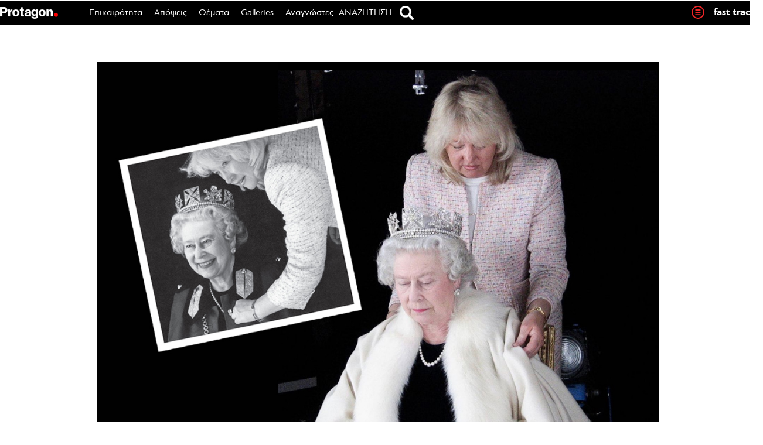

--- FILE ---
content_type: text/html; charset=UTF-8
request_url: https://www.protagon.gr/themata/i-gynaika-pou-aggize-ti-vasilissa-44342578457
body_size: 82375
content:
<!DOCTYPE html>
<html lang="el">
<head>
	<meta charset="UTF-8">
	<meta name="viewport" content="width=device-width, initial-scale=1">
	<meta property="fb:pages" content="192906947432657" />
			<link rel="shortcut icon" href="https://www.protagon.gr/wp-content/themes/protagon.grv2/favicon.ico" />
	<link rel="stylesheet" type="text/css" href="https://www.protagon.gr/wp-content/themes/protagon.grv2/common/css/homegape.css" />
	<link rel="stylesheet" type="text/css" href="https://www.protagon.gr/wp-content/themes/protagon.grv2/common/css/micro.css" />
	<link rel="stylesheet" type="text/css" href="https://www.protagon.gr/wp-content/themes/protagon.grv2/common/css/jquery.bxslider.css" />

	<script type="text/javascript" src="https://www.protagon.gr/wp-content/themes/protagon.grv2/common/js/jquery.min.js"></script>
	<script type="text/javascript" src="https://www.protagon.gr/wp-content/themes/protagon.grv2/common/js/bxmin.js"></script>
	<script type="text/javascript" src="https://www.protagon.gr/wp-content/themes/protagon.grv2/common/js/protagon.js"></script>
	<script type="text/javascript" src="https://www.protagon.gr/wp-content/themes/protagon.grv2/common/js/stickyfill.min.js" defer="defer"></script>
	<script type="text/javascript" src="https://www.protagon.gr/wp-content/themes/protagon.grv2/common/js/jquery.sidebar.js"></script>
	<script type="text/javascript" src="https://www.protagon.gr/wp-content/themes/protagon.grv2/common/js/sidebar/jquery.sticky.js"></script>

	<script>
		var chromePointerEvents = typeof PointerEvent === 'function';
	</script>


		<meta property="og:title" content="Η γυναίκα που άγγιζε τη βασίλισσα | Ελευθερία Κόλλια"/>
		<meta property="og:url" content="https://www.protagon.gr/themata/i-gynaika-pou-aggize-ti-vasilissa-44342578457" />
		<meta property="og:locale" content="el_GR" />
		<meta property="og:image" content="https://www.protagon.gr/wp-content/uploads/2022/09/dresserkellyqueen-1024x611.jpg"/>
		<meta property="og:site_name" content="Protagon.gr"/>
		<meta property="og:description" content="Η Αντζελα Κέλι είναι, λογικά, ο άνθρωπος που κλαίει για την πραγματική Ελισάβετ. Ούτε για τη γυναίκα-σύμβολο ούτε για τη δημόσια περσόνα της: Είναι εκείνη που μπορούσε να τη βλέπει άκεφη ή να δυσανασχετεί με τα παραπανίσια κιλά της, να λέει αστεία, να σχολιάζει δηκτικά όσα δεν της άρεσαν, να γελά με την καρδιά της. Φίλη της" />
	
	<meta name='robots' content='index, follow, max-image-preview:large, max-snippet:-1, max-video-preview:-1' />
	<style>img:is([sizes="auto" i], [sizes^="auto," i]) { contain-intrinsic-size: 3000px 1500px }</style>
	
	<!-- This site is optimized with the Yoast SEO plugin v26.3 - https://yoast.com/wordpress/plugins/seo/ -->
	<title>Η γυναίκα που άγγιζε τη βασίλισσα | Protagon.gr</title>
	<link rel="canonical" href="https://www.protagon.gr/themata/i-gynaika-pou-aggize-ti-vasilissa-44342578457" />
	<meta name="twitter:card" content="summary_large_image" />
	<meta name="twitter:title" content="Η γυναίκα που άγγιζε τη βασίλισσα | Protagon.gr" />
	<meta name="twitter:description" content="Η Αντζελα Κέλι είναι, λογικά, ο άνθρωπος που κλαίει για την πραγματική Ελισάβετ. Ούτε για τη γυναίκα-σύμβολο ούτε για τη δημόσια περσόνα της: Είναι εκείνη που μπορούσε να τη βλέπει άκεφη ή να δυσανασχετεί με τα παραπανίσια κιλά της, να λέει αστεία, να σχολιάζει δηκτικά όσα δεν της άρεσαν, να γελά με την καρδιά της. Φίλη της" />
	<meta name="twitter:image" content="https://www.protagon.gr/wp-content/uploads/2022/09/dresserkellyqueen.jpg" />
	<meta name="twitter:creator" content="@protagongr" />
	<meta name="twitter:site" content="@protagongr" />
	<meta name="twitter:label1" content="Συντάχθηκε από" />
	<meta name="twitter:data1" content="Ελευθερία Κόλλια" />
	<script type="application/ld+json" class="yoast-schema-graph">{"@context":"https://schema.org","@graph":[{"@type":"WebPage","@id":"https://www.protagon.gr/themata/i-gynaika-pou-aggize-ti-vasilissa-44342578457","url":"https://www.protagon.gr/themata/i-gynaika-pou-aggize-ti-vasilissa-44342578457","name":"Η γυναίκα που άγγιζε τη βασίλισσα | Protagon.gr","isPartOf":{"@id":"https://www.protagon.gr/#website"},"primaryImageOfPage":{"@id":"https://www.protagon.gr/themata/i-gynaika-pou-aggize-ti-vasilissa-44342578457#primaryimage"},"image":{"@id":"https://www.protagon.gr/themata/i-gynaika-pou-aggize-ti-vasilissa-44342578457#primaryimage"},"thumbnailUrl":"https://www.protagon.gr/wp-content/uploads/2022/09/dresserkellyqueen.jpg","datePublished":"2022-09-19T11:00:51+00:00","dateModified":"2022-09-19T11:17:17+00:00","author":{"@id":"https://www.protagon.gr/#/schema/person/3d391d953437cebe02cc4e6466307663"},"breadcrumb":{"@id":"https://www.protagon.gr/themata/i-gynaika-pou-aggize-ti-vasilissa-44342578457#breadcrumb"},"inLanguage":"el","potentialAction":[{"@type":"ReadAction","target":["https://www.protagon.gr/themata/i-gynaika-pou-aggize-ti-vasilissa-44342578457"]}]},{"@type":"ImageObject","inLanguage":"el","@id":"https://www.protagon.gr/themata/i-gynaika-pou-aggize-ti-vasilissa-44342578457#primaryimage","url":"https://www.protagon.gr/wp-content/uploads/2022/09/dresserkellyqueen.jpg","contentUrl":"https://www.protagon.gr/wp-content/uploads/2022/09/dresserkellyqueen.jpg","width":1290,"height":770},{"@type":"BreadcrumbList","@id":"https://www.protagon.gr/themata/i-gynaika-pou-aggize-ti-vasilissa-44342578457#breadcrumb","itemListElement":[{"@type":"ListItem","position":1,"name":"Home","item":"https://www.protagon.gr/"},{"@type":"ListItem","position":2,"name":"Η γυναίκα που άγγιζε τη βασίλισσα"}]},{"@type":"WebSite","@id":"https://www.protagon.gr/#website","url":"https://www.protagon.gr/","name":"Protagon.gr","description":"Ιστορίες για να σκεφτόμαστε διαφορετικά.","potentialAction":[{"@type":"SearchAction","target":{"@type":"EntryPoint","urlTemplate":"https://www.protagon.gr/?s={search_term_string}"},"query-input":{"@type":"PropertyValueSpecification","valueRequired":true,"valueName":"search_term_string"}}],"inLanguage":"el"},{"@type":"Person","@id":"https://www.protagon.gr/#/schema/person/3d391d953437cebe02cc4e6466307663","name":"Ελευθερία Κόλλια","image":{"@type":"ImageObject","inLanguage":"el","@id":"https://www.protagon.gr/#/schema/person/image/","url":"https://www.protagon.gr/wp-content/uploads/2017/03/KOLLIAelPR.jpg","contentUrl":"https://www.protagon.gr/wp-content/uploads/2017/03/KOLLIAelPR.jpg","caption":"Ελευθερία Κόλλια"},"url":"https://www.protagon.gr/author/eleftheria-kollia"}]}</script>
	<!-- / Yoast SEO plugin. -->


<link rel="alternate" type="application/rss+xml" title="Ροή RSS &raquo; Protagon.gr" href="https://www.protagon.gr/feed" />
<!-- www.protagon.gr is managing ads with Advanced Ads 2.0.13 – https://wpadvancedads.com/ --><script id="prota-ready">
			window.advanced_ads_ready=function(e,a){a=a||"complete";var d=function(e){return"interactive"===a?"loading"!==e:"complete"===e};d(document.readyState)?e():document.addEventListener("readystatechange",(function(a){d(a.target.readyState)&&e()}),{once:"interactive"===a})},window.advanced_ads_ready_queue=window.advanced_ads_ready_queue||[];		</script>
		<link rel='stylesheet' id='wp-block-library-css' href='https://www.protagon.gr/wp-includes/css/dist/block-library/style.min.css?ver=20160530' type='text/css' media='all' />
<style id='classic-theme-styles-inline-css' type='text/css'>
/*! This file is auto-generated */
.wp-block-button__link{color:#fff;background-color:#32373c;border-radius:9999px;box-shadow:none;text-decoration:none;padding:calc(.667em + 2px) calc(1.333em + 2px);font-size:1.125em}.wp-block-file__button{background:#32373c;color:#fff;text-decoration:none}
</style>
<style id='global-styles-inline-css' type='text/css'>
:root{--wp--preset--aspect-ratio--square: 1;--wp--preset--aspect-ratio--4-3: 4/3;--wp--preset--aspect-ratio--3-4: 3/4;--wp--preset--aspect-ratio--3-2: 3/2;--wp--preset--aspect-ratio--2-3: 2/3;--wp--preset--aspect-ratio--16-9: 16/9;--wp--preset--aspect-ratio--9-16: 9/16;--wp--preset--color--black: #000000;--wp--preset--color--cyan-bluish-gray: #abb8c3;--wp--preset--color--white: #ffffff;--wp--preset--color--pale-pink: #f78da7;--wp--preset--color--vivid-red: #cf2e2e;--wp--preset--color--luminous-vivid-orange: #ff6900;--wp--preset--color--luminous-vivid-amber: #fcb900;--wp--preset--color--light-green-cyan: #7bdcb5;--wp--preset--color--vivid-green-cyan: #00d084;--wp--preset--color--pale-cyan-blue: #8ed1fc;--wp--preset--color--vivid-cyan-blue: #0693e3;--wp--preset--color--vivid-purple: #9b51e0;--wp--preset--gradient--vivid-cyan-blue-to-vivid-purple: linear-gradient(135deg,rgba(6,147,227,1) 0%,rgb(155,81,224) 100%);--wp--preset--gradient--light-green-cyan-to-vivid-green-cyan: linear-gradient(135deg,rgb(122,220,180) 0%,rgb(0,208,130) 100%);--wp--preset--gradient--luminous-vivid-amber-to-luminous-vivid-orange: linear-gradient(135deg,rgba(252,185,0,1) 0%,rgba(255,105,0,1) 100%);--wp--preset--gradient--luminous-vivid-orange-to-vivid-red: linear-gradient(135deg,rgba(255,105,0,1) 0%,rgb(207,46,46) 100%);--wp--preset--gradient--very-light-gray-to-cyan-bluish-gray: linear-gradient(135deg,rgb(238,238,238) 0%,rgb(169,184,195) 100%);--wp--preset--gradient--cool-to-warm-spectrum: linear-gradient(135deg,rgb(74,234,220) 0%,rgb(151,120,209) 20%,rgb(207,42,186) 40%,rgb(238,44,130) 60%,rgb(251,105,98) 80%,rgb(254,248,76) 100%);--wp--preset--gradient--blush-light-purple: linear-gradient(135deg,rgb(255,206,236) 0%,rgb(152,150,240) 100%);--wp--preset--gradient--blush-bordeaux: linear-gradient(135deg,rgb(254,205,165) 0%,rgb(254,45,45) 50%,rgb(107,0,62) 100%);--wp--preset--gradient--luminous-dusk: linear-gradient(135deg,rgb(255,203,112) 0%,rgb(199,81,192) 50%,rgb(65,88,208) 100%);--wp--preset--gradient--pale-ocean: linear-gradient(135deg,rgb(255,245,203) 0%,rgb(182,227,212) 50%,rgb(51,167,181) 100%);--wp--preset--gradient--electric-grass: linear-gradient(135deg,rgb(202,248,128) 0%,rgb(113,206,126) 100%);--wp--preset--gradient--midnight: linear-gradient(135deg,rgb(2,3,129) 0%,rgb(40,116,252) 100%);--wp--preset--font-size--small: 13px;--wp--preset--font-size--medium: 20px;--wp--preset--font-size--large: 36px;--wp--preset--font-size--x-large: 42px;--wp--preset--spacing--20: 0.44rem;--wp--preset--spacing--30: 0.67rem;--wp--preset--spacing--40: 1rem;--wp--preset--spacing--50: 1.5rem;--wp--preset--spacing--60: 2.25rem;--wp--preset--spacing--70: 3.38rem;--wp--preset--spacing--80: 5.06rem;--wp--preset--shadow--natural: 6px 6px 9px rgba(0, 0, 0, 0.2);--wp--preset--shadow--deep: 12px 12px 50px rgba(0, 0, 0, 0.4);--wp--preset--shadow--sharp: 6px 6px 0px rgba(0, 0, 0, 0.2);--wp--preset--shadow--outlined: 6px 6px 0px -3px rgba(255, 255, 255, 1), 6px 6px rgba(0, 0, 0, 1);--wp--preset--shadow--crisp: 6px 6px 0px rgba(0, 0, 0, 1);}:where(.is-layout-flex){gap: 0.5em;}:where(.is-layout-grid){gap: 0.5em;}body .is-layout-flex{display: flex;}.is-layout-flex{flex-wrap: wrap;align-items: center;}.is-layout-flex > :is(*, div){margin: 0;}body .is-layout-grid{display: grid;}.is-layout-grid > :is(*, div){margin: 0;}:where(.wp-block-columns.is-layout-flex){gap: 2em;}:where(.wp-block-columns.is-layout-grid){gap: 2em;}:where(.wp-block-post-template.is-layout-flex){gap: 1.25em;}:where(.wp-block-post-template.is-layout-grid){gap: 1.25em;}.has-black-color{color: var(--wp--preset--color--black) !important;}.has-cyan-bluish-gray-color{color: var(--wp--preset--color--cyan-bluish-gray) !important;}.has-white-color{color: var(--wp--preset--color--white) !important;}.has-pale-pink-color{color: var(--wp--preset--color--pale-pink) !important;}.has-vivid-red-color{color: var(--wp--preset--color--vivid-red) !important;}.has-luminous-vivid-orange-color{color: var(--wp--preset--color--luminous-vivid-orange) !important;}.has-luminous-vivid-amber-color{color: var(--wp--preset--color--luminous-vivid-amber) !important;}.has-light-green-cyan-color{color: var(--wp--preset--color--light-green-cyan) !important;}.has-vivid-green-cyan-color{color: var(--wp--preset--color--vivid-green-cyan) !important;}.has-pale-cyan-blue-color{color: var(--wp--preset--color--pale-cyan-blue) !important;}.has-vivid-cyan-blue-color{color: var(--wp--preset--color--vivid-cyan-blue) !important;}.has-vivid-purple-color{color: var(--wp--preset--color--vivid-purple) !important;}.has-black-background-color{background-color: var(--wp--preset--color--black) !important;}.has-cyan-bluish-gray-background-color{background-color: var(--wp--preset--color--cyan-bluish-gray) !important;}.has-white-background-color{background-color: var(--wp--preset--color--white) !important;}.has-pale-pink-background-color{background-color: var(--wp--preset--color--pale-pink) !important;}.has-vivid-red-background-color{background-color: var(--wp--preset--color--vivid-red) !important;}.has-luminous-vivid-orange-background-color{background-color: var(--wp--preset--color--luminous-vivid-orange) !important;}.has-luminous-vivid-amber-background-color{background-color: var(--wp--preset--color--luminous-vivid-amber) !important;}.has-light-green-cyan-background-color{background-color: var(--wp--preset--color--light-green-cyan) !important;}.has-vivid-green-cyan-background-color{background-color: var(--wp--preset--color--vivid-green-cyan) !important;}.has-pale-cyan-blue-background-color{background-color: var(--wp--preset--color--pale-cyan-blue) !important;}.has-vivid-cyan-blue-background-color{background-color: var(--wp--preset--color--vivid-cyan-blue) !important;}.has-vivid-purple-background-color{background-color: var(--wp--preset--color--vivid-purple) !important;}.has-black-border-color{border-color: var(--wp--preset--color--black) !important;}.has-cyan-bluish-gray-border-color{border-color: var(--wp--preset--color--cyan-bluish-gray) !important;}.has-white-border-color{border-color: var(--wp--preset--color--white) !important;}.has-pale-pink-border-color{border-color: var(--wp--preset--color--pale-pink) !important;}.has-vivid-red-border-color{border-color: var(--wp--preset--color--vivid-red) !important;}.has-luminous-vivid-orange-border-color{border-color: var(--wp--preset--color--luminous-vivid-orange) !important;}.has-luminous-vivid-amber-border-color{border-color: var(--wp--preset--color--luminous-vivid-amber) !important;}.has-light-green-cyan-border-color{border-color: var(--wp--preset--color--light-green-cyan) !important;}.has-vivid-green-cyan-border-color{border-color: var(--wp--preset--color--vivid-green-cyan) !important;}.has-pale-cyan-blue-border-color{border-color: var(--wp--preset--color--pale-cyan-blue) !important;}.has-vivid-cyan-blue-border-color{border-color: var(--wp--preset--color--vivid-cyan-blue) !important;}.has-vivid-purple-border-color{border-color: var(--wp--preset--color--vivid-purple) !important;}.has-vivid-cyan-blue-to-vivid-purple-gradient-background{background: var(--wp--preset--gradient--vivid-cyan-blue-to-vivid-purple) !important;}.has-light-green-cyan-to-vivid-green-cyan-gradient-background{background: var(--wp--preset--gradient--light-green-cyan-to-vivid-green-cyan) !important;}.has-luminous-vivid-amber-to-luminous-vivid-orange-gradient-background{background: var(--wp--preset--gradient--luminous-vivid-amber-to-luminous-vivid-orange) !important;}.has-luminous-vivid-orange-to-vivid-red-gradient-background{background: var(--wp--preset--gradient--luminous-vivid-orange-to-vivid-red) !important;}.has-very-light-gray-to-cyan-bluish-gray-gradient-background{background: var(--wp--preset--gradient--very-light-gray-to-cyan-bluish-gray) !important;}.has-cool-to-warm-spectrum-gradient-background{background: var(--wp--preset--gradient--cool-to-warm-spectrum) !important;}.has-blush-light-purple-gradient-background{background: var(--wp--preset--gradient--blush-light-purple) !important;}.has-blush-bordeaux-gradient-background{background: var(--wp--preset--gradient--blush-bordeaux) !important;}.has-luminous-dusk-gradient-background{background: var(--wp--preset--gradient--luminous-dusk) !important;}.has-pale-ocean-gradient-background{background: var(--wp--preset--gradient--pale-ocean) !important;}.has-electric-grass-gradient-background{background: var(--wp--preset--gradient--electric-grass) !important;}.has-midnight-gradient-background{background: var(--wp--preset--gradient--midnight) !important;}.has-small-font-size{font-size: var(--wp--preset--font-size--small) !important;}.has-medium-font-size{font-size: var(--wp--preset--font-size--medium) !important;}.has-large-font-size{font-size: var(--wp--preset--font-size--large) !important;}.has-x-large-font-size{font-size: var(--wp--preset--font-size--x-large) !important;}
:where(.wp-block-post-template.is-layout-flex){gap: 1.25em;}:where(.wp-block-post-template.is-layout-grid){gap: 1.25em;}
:where(.wp-block-columns.is-layout-flex){gap: 2em;}:where(.wp-block-columns.is-layout-grid){gap: 2em;}
:root :where(.wp-block-pullquote){font-size: 1.5em;line-height: 1.6;}
</style>
<link rel='stylesheet' id='contact-form-7-css' href='https://www.protagon.gr/wp-content/plugins/contact-form-7/includes/css/styles.css?ver=6.1.3' type='text/css' media='all' />
<link rel='stylesheet' id='wpcp-slick-css' href='https://www.protagon.gr/wp-content/plugins/wp-carousel-pro/public/css/slick.min.css?ver=3.0.5' type='text/css' media='all' />
<link rel='stylesheet' id='wpcp-bx-slider-css-css' href='https://www.protagon.gr/wp-content/plugins/wp-carousel-pro/public/css/jquery.bxslider.min.css?ver=3.0.5' type='text/css' media='all' />
<link rel='stylesheet' id='wp-carousel-pro-fontawesome-css' href='https://www.protagon.gr/wp-content/plugins/wp-carousel-pro/public/css/font-awesome.min.css?ver=3.0.5' type='text/css' media='all' />
<link rel='stylesheet' id='wpcp-magnific-popup-css' href='https://www.protagon.gr/wp-content/plugins/wp-carousel-pro/public/css/magnific-popup.min.css?ver=3.0.5' type='text/css' media='all' />
<link rel='stylesheet' id='wp-carousel-pro-css' href='https://www.protagon.gr/wp-content/plugins/wp-carousel-pro/public/css/wp-carousel-pro-public.min.css?ver=3.0.5' type='text/css' media='all' />
<link rel='stylesheet' id='protagon-style-css' href='https://www.protagon.gr/wp-content/themes/protagon.grv2/style.css?ver=20160530' type='text/css' media='all' />
<link rel='stylesheet' id='ipad-css' href='https://www.protagon.gr/wp-content/themes/protagon.grv2/common/css/ipad.css?ver=20160530' type='text/css' media='all' />
<link rel='stylesheet' id='stab-css' href='https://www.protagon.gr/wp-content/themes/protagon.grv2/common/css/stab.css?ver=20160530' type='text/css' media='all' />
<link rel='stylesheet' id='fancybox-css' href='https://www.protagon.gr/wp-content/plugins/easy-fancybox/fancybox/1.5.4/jquery.fancybox.min.css?ver=20160530' type='text/css' media='screen' />
<link rel='stylesheet' id='custom-style-css' href='https://www.protagon.gr/wp-content/plugins/padp/css/padp.css?ver=20181019' type='text/css' media='all' />
<script type="text/javascript" src="https://www.protagon.gr/wp-includes/js/jquery/jquery.min.js?ver=3.7.1" id="jquery-core-js"></script>
<script type="text/javascript" src="https://www.protagon.gr/wp-includes/js/jquery/jquery-migrate.min.js?ver=3.4.1" id="jquery-migrate-js"></script>
<script type="text/javascript" src="https://www.protagon.gr/wp-content/plugins/padp/js/padp.js?ver=201811071" id="custom-script-js"></script>
<script type="text/javascript" src="https://www.protagon.gr/wp-content/plugins/padp/js/jquery.dfp.min.js?ver=6.8.3" id="padp-dfp-library-js"></script>
<script type="text/javascript" src="https://www.protagon.gr/wp-content/themes/protagon.grv2/js/scrollto.js?ver=6.8.3" id="scrollto-js"></script>
<script type="text/javascript" id="advanced-ads-advanced-js-js-extra">
/* <![CDATA[ */
var advads_options = {"blog_id":"1","privacy":{"enabled":true,"custom-cookie-name":"","custom-cookie-value":"","consent-method":"iab_tcf_20","state":"unknown"}};
/* ]]> */
</script>
<script type="text/javascript" src="https://www.protagon.gr/wp-content/plugins/advanced-ads/public/assets/js/advanced.min.js?ver=2.0.13" id="advanced-ads-advanced-js-js"></script>
<link rel="https://api.w.org/" href="https://www.protagon.gr/wp-json/" /><link rel="alternate" title="JSON" type="application/json" href="https://www.protagon.gr/wp-json/wp/v2/posts/44342578457" /><link rel="EditURI" type="application/rsd+xml" title="RSD" href="https://www.protagon.gr/xmlrpc.php?rsd" />
<link rel='shortlink' href='https://www.protagon.gr/?p=44342578457' />
<link rel="alternate" title="oEmbed (JSON)" type="application/json+oembed" href="https://www.protagon.gr/wp-json/oembed/1.0/embed?url=https%3A%2F%2Fwww.protagon.gr%2Fthemata%2Fi-gynaika-pou-aggize-ti-vasilissa-44342578457" />
<link rel="alternate" title="oEmbed (XML)" type="text/xml+oembed" href="https://www.protagon.gr/wp-json/oembed/1.0/embed?url=https%3A%2F%2Fwww.protagon.gr%2Fthemata%2Fi-gynaika-pou-aggize-ti-vasilissa-44342578457&#038;format=xml" />
<!-- Start Fluid Video Embeds Style Tag -->
<style type="text/css">
/* Fluid Video Embeds */
.fve-video-wrapper {
    position: relative;
    overflow: hidden;
    height: 0;
    background-color: transparent;
    padding-bottom: 56.25%;
    margin: 0.5em 0;
}
.fve-video-wrapper iframe,
.fve-video-wrapper object,
.fve-video-wrapper embed {
    position: absolute;
    display: block;
    top: 0;
    left: 0;
    width: 100%;
    height: 100%;
}
.fve-video-wrapper a.hyperlink-image {
    position: relative;
    display: none;
}
.fve-video-wrapper a.hyperlink-image img {
    position: relative;
    z-index: 2;
    width: 100%;
}
.fve-video-wrapper a.hyperlink-image .fve-play-button {
    position: absolute;
    left: 35%;
    top: 35%;
    right: 35%;
    bottom: 35%;
    z-index: 3;
    background-color: rgba(40, 40, 40, 0.75);
    background-size: 100% 100%;
    border-radius: 10px;
}
.fve-video-wrapper a.hyperlink-image:hover .fve-play-button {
    background-color: rgba(0, 0, 0, 0.85);
}
</style>
<!-- End Fluid Video Embeds Style Tag -->
<!-- HFCM by 99 Robots - Snippet # 1: Style CSS -->
<style>

.ads-row {
    max-width: 1290px;
    margin: 0 auto;
    display: flex;
    flex-wrap: wrap;
    justify-content: center;
    gap: 29px;
	  padding-bottom: 30px;
}
.ad-item {
    min-width: 300px;
    max-width: 300px;
    flex: 0 0 auto;
    text-align: center;
}


.single-post style, 
.single-post script {
    display: none !important;
}

.share-buttons-bottom > li:nth-child(2)::after {
    content: "X" !important;
}
.share-buttons-bottom > li:nth-child(2) {
    background-color: #6D6E71 !important;
}

.footer2 {
	border-bottom: 1px solid #898987;
}
.footer3 {
	display: flex;
	flex-direction: row;
	justify-content: center;
	align-items: center;
	padding: 10px 0;
}
@media (max-width: 520px) {
	.footer3 {
		padding: 20px 0 40px;
	}
}
.footer3 .mht-logo {
	margin-right: 12px;
}
.footer3 .mht-logo img {
	max-height: 48px;
	display: block;
}
.footer3 .mht-text {
	padding: 3px 0 0 0;
}
.footer3 .mht-text p {
	line-height: 16px;
	font-size: 12px;
	margin: 0px;
}

.page-id-44341157781 .site-main {
	width: 63%;
	margin: 0 auto;
}
@media (min-width: 900px) {
	ul#footer_menu li:last-child {
		width: 100%;
		text-align: center !important;
	}
}

.ozystyle li {
	margin-bottom: 290px !important;
}
.featured-adv {
	position: absolute;
	bottom: -290px;
	z-index: 99999;
	width: 100%;
	margin-bottom: 20px;
}

.post-bottom-ads {
	display: flex;
	flex-direction: row;
	flex-flow: wrap;
	justify-content: space-between;
}
.post-bottom-ads .ads-col1 {

}
.post-bottom-ads .ads-col2 {
	display: flex;
	flex-direction: column;
	margin: 0 auto;
}
.post-bottom-ads .ads-col3 {
	width: 100%;
	background: #f1f1f1;
	margin: 0 auto;
}

@media (max-width: 767px) {
	.post-bottom-ads {
		flex-direction: column;
	}
	.post-bottom-ads .ads-col1 {
		margin-right: 0px;
	}
}


/* tablet single post content */
@media (min-width: 768px) and (max-width: 1050px) {
	.single-content-table .content_space p {
	    font-size: 20px;
	    line-height: 28px;
	}
}

/* single post - diavaste akomi - 4 articles on mobile */
@media (max-width: 767px) {
	.ozystyle li.s_related_4, .ozystyle li:nth-child(4), 
	.ozystyle li.s_related_3, .ozystyle li:nth-child(3) {
		display: inline-block !important;
		margin: 3.5% 3.5% 290px 1.5% !important;
	}
}


@media (max-width: 767px) {
	.border-bottom-box {
		display: block;
	}
	.viniete-box {
		padding-bottom: 40px;
	}
	.border-bottom-box {
		position: relative;
		bottom: 30px;
		width: 100%;
		left: unset;
	}
}

@media (min-width: 1024px) {
	.issuesand h1 a {
		font-size: 32px !important;
	}
}

/* selida epikoinwnias - table me dieuthynsh */
@media (max-width: 768px) {
	.identity .uper_table {
		display: block !important;
	}
	.identity .uper_table tr {
		display: flex;
		justify-content: space-between;
		flex-wrap: wrap;
	}
	.identity .uper_table tr td:nth-child(2) {
  		padding-left: 0px;
	}
	.identity .uper_table tr td:first-child {
  		width: 100%;
	}
	.identity .uper_table tr td:not(:first-child) {
		flex: 1;
	}
}

@media (min-width: 431px) and (max-width: 500px) {
	.identity .uper_table tr td span {
		font-size: 14px;
		line-height: 16px;
	}
	.identity .uper_table td {
		padding-left: 10px;
	}
}
@media (max-width: 430px) {
	.identity .uper_table tr td span {
		font-size: 13px;
		line-height: 15px;
	}
}
@media (max-width: 380px) {
	.identity .uper_table td {
		padding-left: 5px;
	}
}



/* blockquote */
@media (min-width: 1051px) {
	.single .mastersingle blockquote p {
	    font-size: 24px!important;
	    line-height: 32px!important;
	}
}

/* single post mobile */
@media (max-width: 767px) {
	.mastersingle .content_space p {
	    font-size: 22px;
	    line-height: 30px;
	}
}



/* fb like button widget */
.flikeli {
	vertical-align: middle;
}
.flikeli .fb-like.fb_iframe_widget > span,
.flikeli .fb-like.fb_iframe_widget > span > iframe {
	width: 125px !important;
}
@media (max-width: 767px) {
	.flikeli {
		margin: 3px 2px 0 5px;
	}
}
@media (min-width: 768px) and (max-width: 1050px) {
	.flikeli {
		margin: -5px 10px 0;
	}
}
@media (min-width: 1051px) {
	.flikeli {
		margin: -15px 45px 0;
	}
}
@media (max-width: 767px) {
	.fshare-buttons li {
	    display: block !important;
	}
	.flikeli {
	    transform: none;
	}
	.gallery-meta .fline {
		display: none !important;
	}
	.gallery-meta .flikeli {
		vertical-align: middle;
	}
	.gallery-meta .share_counter,
	.gallery-meta .share_txt {
		display: none;
	}
	.postdategallery.uppercase {
		padding-top: 2px;
	}
}

/* sticky social */
.authorbox.biggerauthor {
	width: auto;
}
@media (max-width: 1050px) {
	.authorbox .biggerauthor .social_share_pg {
		right: unset;
		left: 60%;
	}
}
@media (max-width: 767px) {
	.authorbox.biggerauthor #stickysocial {
		width: auto;
	}
}


/* category ajax read more button */
@media (max-width: 767px) {
	.category #byscripts_ajax_posts_loader_trigger {
		text-align: center;
	}
}


/* sidebar ads */
#rightsidebar .textpager_sidebar {
margin-top: 30px !important;
}

/* home slider title hover on mobile */
@media (max-width: 767px) {
	.main_hero_story h1 a:hover {
		color: #000;
	}
}

/* single post adman ad margin bottom */
.single-post .adman_root {
	margin-bottom: 20px;
}

/* single post image credicts */
.title-caption-row .image_credits,
.title-caption-row .image_credits .lezany,
.title-caption-row .image_credits .cc_cc {
    font-weight: 400 !important;
}
.title-caption-row .image_credits .lezany {
    font-family: pfbaguesanspro, sans-serif;
}

/* image element - zoom image on moblile */
@media(max-width: 767px) {
	.home #post-2481 .tr-fullwidh-re {
		padding: 0px;
	}
	.home #post-2481 .tr-hide .pabs {
		background-size: cover;
		width: 110%;
		height: 100%;
	}
	.home #post-2481 .tr-fullwidh-re .protagongrid .tablerown.fullwidthn.fullheightn .tr-hide {
		height: 180px;
		margin-bottom: 30px;
	}
}

/* hide old protagon briefs */
#post-44341243600  .entry-content,
#post-44341240555 .entry-content {
	display: none !important;
}

/* sports hide letter */
#post-44341591910 .entry-content > p {
	display: none;
}

/* fix micro_tiles Microsoft windows desktop magnified elements */
@media (min-width: 1050px) {

	.micro_tiles_grid_no_5_00 .micro_tiles,
	.micro_tiles_grid_no_6 .micro_tiles,
	.micro_tiles_grid_no_6b .micro_tiles,
	.micro_tiles_grid_no_7 .micro_tiles,
	.micro_tiles_grid_no_7a .micro_tiles {
    	display: block;
	}
	.bigstoriesn .micro_tiles .bs_3 {
		width: 298px;
	}

}

/* monothematika magazine_li_table font size */
@media(min-width: 1050px) {
    .magazine_li_table.prosopaelement .magazinetitle.prosopa_title a {
        font-size: 35px !important;
        line-height: 38px !important;
    }
}
@media(min-width: 768px) and (max-width: 1050px) {
    .magazine_li_table.prosopaelement .magazinetitle.prosopa_title a {
        font-size: 28px !important;
        line-height: 31px !important;
    }
}
/* */

/* Back to top */
#back-top {
    bottom: 50px;
}

/* single post ads */
.no-ipad-inside {
	display: none;
}

.mastersingle .right-single-column .textpager_sidebar {
    padding: 0px 0 25px;
}

/* fast track */
.fast-track-posts li:nth-child(8n+8) {
	display: none !important;
}

/* infinite loading */
#main article:nth-child(6) .chosen-posts-container {
	padding-bottom: 40px;
	margin-bottom: 60px;
}

/* g_home_mobile1 */
@media (max-width: 767px) {
    .home .verticallargepg,
        #div-gpt-ad-1527847608953-0 {
        display: none;
    }
}

@media (min-width: 768px) and (max-width: 1050px) {
    .prt-billboard970x250 {
        width: 100%;
        margin: 0 auto;
    }
}

#div-gpt-ad-1538073601524-0 {
    text-align: center;
}

/* art modules */
@media (max-width: 767px) {
    .art .micro_tiles_grid_no_2 .micro_tiles .tilesduo_2,
    .art .micro_tiles_grid_no_2 .micro_tiles .tilesduo_3  {
        display: flex !important;
        padding: 10px 0;
    }

    .micro_tiles_grid_no_12_1 .micro_tiles li:nth-child(n+2):nth-child(-n+3) {
	   display: flex;
    }
    .micro_tiles_grid_no_12_1 .micro_tiles li:nth-child(n+2):nth-child(-n+3) .opinion_home_image,
    .micro_tiles_grid_no_2 .micro_tiles li:nth-child(n+2):nth-child(-n+3) .opinion_home_image {
        display: block !important;
        width: 100px !important;
        height: 70px !important;
        min-height: unset !important;
        overflow: visible !important;
    }
    .micro_tiles_grid_no_12_1 .micro_tiles li:nth-child(n+2):nth-child(-n+3) .opinion_home_image .opinion_image_bg,
    .micro_tiles_grid_no_2 .micro_tiles li:nth-child(n+2):nth-child(-n+3) .opinion_home_image .opinion_image_bg {
        width: 100px !important;
        height: 70px !important;
        min-width: unset !important;
        min-height: unset !important;
    }
    .micro_tiles_grid_no_12_1 .micro_tiles li:nth-child(n+2):nth-child(-n+3),
    .micro_tiles_grid_no_2 .micro_tiles li:nth-child(n+2):nth-child(-n+3) {
        min-height: unset !important;
    }
    .micro_tiles_grid_no_12_1 .micro_tiles li:nth-child(n+2):nth-child(-n+3) .grid_art_01_sand,
    .micro_tiles_grid_no_2 .micro_tiles li:nth-child(n+2):nth-child(-n+3) .grid_art_01_sand {
        padding: 0px 10px;
    }
}


/* fast track */
.ginger_container.top {
    bottom: 0 !important;
    top: unset !important;
}
.ginger_banner.ginger_container.dark {
    background-color: rgba(238, 238, 238, .86) !important;
}

@media screen and (min-width: 1051px) {
    .topheader .mini-protagon-brief {
        width: 110px !important;
    }
}

/* search */
@media screen and (min-width: 1051px) {
    .topheader .pgsearch::before {

    }
}

/* home opinios mobile photo size */
@media (max-width: 767px) {
    .home_opinions .opinion_home_image {
        width: 150px;
        height: 105px;
    }
    .slides.slides_part1 .protagon_opinions .opinion_image_bg,
    .slides.slides_part2 .protagon_opinions .opinion_image_bg,
    .only_show_on_mobile .new_opinions .opinion_image_bg {
        width: 150px;
        height: 105px;
    }
    .opinion_sand .absolutebottom {
        position: relative;
        bottom: unset !important;
    }
    .opinion_sand a strong {
        min-height: unset !important;
    }
}

/* home page slider mobile height */
@media (max-width: 767px) {
    .bigstory_protagon {
	   height: 299px !important;
    }
    .dots_thumb {
        top: 250px;
    }
    .bx-wrapper .main_sand {
        padding-top: 308px;
    }
}
</style>
<!-- /end HFCM by 99 Robots -->
<!-- HFCM by 99 Robots - Snippet # 3: iPad Pro CSS -->
<style>
@media (min-width: 768px) and (max-width: 1050px) {

/* KOSMOS */
.micro_tiles_grid_no_8 .noeight_1, 
.micro_tiles_grid_no_8 .noeight_2, 
.micro_tiles_grid_no_8 .noeight_3,
.micro_tiles_grid_no_8 .noeight_4, 
.micro_tiles_grid_no_8 .noeight_5  {
    width: 31.5%;
}

.micro_tiles_grid_no_8 li.noeight_4 {
    left: 33.5%;
}

.micro_tiles_grid_no_8 .micro_tiles li:nth-child(5) {
    right: 2%;
}

/* EPIKAIROTHTA */
.micro_tiles_grid_no_vavrant .mt_vavrant_3.tablet_only .opinion_image_bg {
    width: 100% !important;
}

/* ELEMENT 2 THEMATA */
.opinion_li_table .opinion_home_image {
    height: 280px;
    max-height: 280px;
    min-height: 280px;
}
.opinion_home_image .opinion_image_bg {
    height: 280px;
}
.opinion_li_table {
    max-height: 490px;
    height: 490px;
}
.opinion_sand {
    top: 280px;
}

/* ELEMENT MONOTHEMATIKO */
.prosopaelement .theissueimage {
    height: 560px!important;
}
.prosopaelement .theissueimage .opinion_image_bg {
    height: 560px!important;
}

}
</style>
<!-- /end HFCM by 99 Robots -->
<!-- HFCM by 99 Robots - Snippet # 4: Skin CSS -->
<style>
#adman-skin {
margin-top: 40px !important;
}
div#adman-skin { display: block !important; }
</style>
<!-- /end HFCM by 99 Robots -->
<!-- HFCM by 99 Robots - Snippet # 7: Comments -->
<style>

.comments-button .tooltiptext {
  display: none;
}

@media (max-width: 767px) {
.article-socials .share-buttons-bottom .comments-disable .comment-f-count {
    top: 6px !important;
}
}
@media (min-width: 768px) {
.article-socials .share-buttons-bottom .comments-disable .comment-f-count {
    top: 3px !important;
}
}

.comments-disable {
  position: relative;
}

.comments-disable .tooltiptext {
  visibility: hidden;
  width: 240px;
  background-color: #555;
  color: #fff;
  text-align: center;
  border-radius: 6px;
  padding: 5px;
  position: absolute;
  z-index: 1;
  bottom: 125%;
  left: 50%;
  margin-left: -120px;
  opacity: 0;
  transition: opacity 0.3s;
}

.comments-disable .tooltiptext::after {
  content: "";
  position: absolute;
  top: 100%;
  left: 50%;
  margin-left: -5px;
  border-width: 5px;
  border-style: solid;
  border-color: #555 transparent transparent transparent;
}

.comments-disable:hover .tooltiptext {
  visibility: visible;
  opacity: 1;
}
</style>
<!-- /end HFCM by 99 Robots -->
<!-- HFCM by 99 Robots - Snippet # 9: Quantcast TCF v2.0 -->
<!-- InMobi Choice. Consent Manager Tag v3.0 (for TCF 2.2) -->
<script type="text/javascript" async=true>
(function() {
  var host = window.location.hostname;
  var element = document.createElement('script');
  var firstScript = document.getElementsByTagName('script')[0];
  var url = 'https://cmp.inmobi.com'
    .concat('/choice/', 'kFr6awDH6pNn3', '/', host, '/choice.js?tag_version=V3');
  var uspTries = 0;
  var uspTriesLimit = 3;
  element.async = true;
  element.type = 'text/javascript';
  element.src = url;

  firstScript.parentNode.insertBefore(element, firstScript);

  function makeStub() {
    var TCF_LOCATOR_NAME = '__tcfapiLocator';
    var queue = [];
    var win = window;
    var cmpFrame;

    function addFrame() {
      var doc = win.document;
      var otherCMP = !!(win.frames[TCF_LOCATOR_NAME]);

      if (!otherCMP) {
        if (doc.body) {
          var iframe = doc.createElement('iframe');

          iframe.style.cssText = 'display:none';
          iframe.name = TCF_LOCATOR_NAME;
          doc.body.appendChild(iframe);
        } else {
          setTimeout(addFrame, 5);
        }
      }
      return !otherCMP;
    }

    function tcfAPIHandler() {
      var gdprApplies;
      var args = arguments;

      if (!args.length) {
        return queue;
      } else if (args[0] === 'setGdprApplies') {
        if (
          args.length > 3 &&
          args[2] === 2 &&
          typeof args[3] === 'boolean'
        ) {
          gdprApplies = args[3];
          if (typeof args[2] === 'function') {
            args[2]('set', true);
          }
        }
      } else if (args[0] === 'ping') {
        var retr = {
          gdprApplies: gdprApplies,
          cmpLoaded: false,
          cmpStatus: 'stub'
        };

        if (typeof args[2] === 'function') {
          args[2](retr);
        }
      } else {
        if(args[0] === 'init' && typeof args[3] === 'object') {
          args[3] = Object.assign(args[3], { tag_version: 'V3' });
        }
        queue.push(args);
      }
    }

    function postMessageEventHandler(event) {
      var msgIsString = typeof event.data === 'string';
      var json = {};

      try {
        if (msgIsString) {
          json = JSON.parse(event.data);
        } else {
          json = event.data;
        }
      } catch (ignore) {}

      var payload = json.__tcfapiCall;

      if (payload) {
        window.__tcfapi(
          payload.command,
          payload.version,
          function(retValue, success) {
            var returnMsg = {
              __tcfapiReturn: {
                returnValue: retValue,
                success: success,
                callId: payload.callId
              }
            };
            if (msgIsString) {
              returnMsg = JSON.stringify(returnMsg);
            }
            if (event && event.source && event.source.postMessage) {
              event.source.postMessage(returnMsg, '*');
            }
          },
          payload.parameter
        );
      }
    }

    while (win) {
      try {
        if (win.frames[TCF_LOCATOR_NAME]) {
          cmpFrame = win;
          break;
        }
      } catch (ignore) {}

      if (win === window.top) {
        break;
      }
      win = win.parent;
    }
    if (!cmpFrame) {
      addFrame();
      win.__tcfapi = tcfAPIHandler;
      win.addEventListener('message', postMessageEventHandler, false);
    }
  };

  makeStub();

  function makeGppStub() {
    const CMP_ID = 10;
    const SUPPORTED_APIS = [
      '2:tcfeuv2',
      '6:uspv1',
      '7:usnatv1',
      '8:usca',
      '9:usvav1',
      '10:uscov1',
      '11:usutv1',
      '12:usctv1'
    ];

    window.__gpp_addFrame = function (n) {
      if (!window.frames[n]) {
        if (document.body) {
          var i = document.createElement("iframe");
          i.style.cssText = "display:none";
          i.name = n;
          document.body.appendChild(i);
        } else {
          window.setTimeout(window.__gpp_addFrame, 10, n);
        }
      }
    };
    window.__gpp_stub = function () {
      var b = arguments;
      __gpp.queue = __gpp.queue || [];
      __gpp.events = __gpp.events || [];

      if (!b.length || (b.length == 1 && b[0] == "queue")) {
        return __gpp.queue;
      }

      if (b.length == 1 && b[0] == "events") {
        return __gpp.events;
      }

      var cmd = b[0];
      var clb = b.length > 1 ? b[1] : null;
      var par = b.length > 2 ? b[2] : null;
      if (cmd === "ping") {
        clb(
          {
            gppVersion: "1.1", // must be “Version.Subversion”, current: “1.1”
            cmpStatus: "stub", // possible values: stub, loading, loaded, error
            cmpDisplayStatus: "hidden", // possible values: hidden, visible, disabled
            signalStatus: "not ready", // possible values: not ready, ready
            supportedAPIs: SUPPORTED_APIS, // list of supported APIs
            cmpId: CMP_ID, // IAB assigned CMP ID, may be 0 during stub/loading
            sectionList: [],
            applicableSections: [-1],
            gppString: "",
            parsedSections: {},
          },
          true
        );
      } else if (cmd === "addEventListener") {
        if (!("lastId" in __gpp)) {
          __gpp.lastId = 0;
        }
        __gpp.lastId++;
        var lnr = __gpp.lastId;
        __gpp.events.push({
          id: lnr,
          callback: clb,
          parameter: par,
        });
        clb(
          {
            eventName: "listenerRegistered",
            listenerId: lnr, // Registered ID of the listener
            data: true, // positive signal
            pingData: {
              gppVersion: "1.1", // must be “Version.Subversion”, current: “1.1”
              cmpStatus: "stub", // possible values: stub, loading, loaded, error
              cmpDisplayStatus: "hidden", // possible values: hidden, visible, disabled
              signalStatus: "not ready", // possible values: not ready, ready
              supportedAPIs: SUPPORTED_APIS, // list of supported APIs
              cmpId: CMP_ID, // list of supported APIs
              sectionList: [],
              applicableSections: [-1],
              gppString: "",
              parsedSections: {},
            },
          },
          true
        );
      } else if (cmd === "removeEventListener") {
        var success = false;
        for (var i = 0; i < __gpp.events.length; i++) {
          if (__gpp.events[i].id == par) {
            __gpp.events.splice(i, 1);
            success = true;
            break;
          }
        }
        clb(
          {
            eventName: "listenerRemoved",
            listenerId: par, // Registered ID of the listener
            data: success, // status info
            pingData: {
              gppVersion: "1.1", // must be “Version.Subversion”, current: “1.1”
              cmpStatus: "stub", // possible values: stub, loading, loaded, error
              cmpDisplayStatus: "hidden", // possible values: hidden, visible, disabled
              signalStatus: "not ready", // possible values: not ready, ready
              supportedAPIs: SUPPORTED_APIS, // list of supported APIs
              cmpId: CMP_ID, // CMP ID
              sectionList: [],
              applicableSections: [-1],
              gppString: "",
              parsedSections: {},
            },
          },
          true
        );
      } else if (cmd === "hasSection") {
        clb(false, true);
      } else if (cmd === "getSection" || cmd === "getField") {
        clb(null, true);
      }
      //queue all other commands
      else {
        __gpp.queue.push([].slice.apply(b));
      }
    };
    window.__gpp_msghandler = function (event) {
      var msgIsString = typeof event.data === "string";
      try {
        var json = msgIsString ? JSON.parse(event.data) : event.data;
      } catch (e) {
        var json = null;
      }
      if (typeof json === "object" && json !== null && "__gppCall" in json) {
        var i = json.__gppCall;
        window.__gpp(
          i.command,
          function (retValue, success) {
            var returnMsg = {
              __gppReturn: {
                returnValue: retValue,
                success: success,
                callId: i.callId,
              },
            };
            event.source.postMessage(msgIsString ? JSON.stringify(returnMsg) : returnMsg, "*");
          },
          "parameter" in i ? i.parameter : null,
          "version" in i ? i.version : "1.1"
        );
      }
    };
    if (!("__gpp" in window) || typeof window.__gpp !== "function") {
      window.__gpp = window.__gpp_stub;
      window.addEventListener("message", window.__gpp_msghandler, false);
      window.__gpp_addFrame("__gppLocator");
    }
  };

  makeGppStub();

  var uspStubFunction = function() {
    var arg = arguments;
    if (typeof window.__uspapi !== uspStubFunction) {
      setTimeout(function() {
        if (typeof window.__uspapi !== 'undefined') {
          window.__uspapi.apply(window.__uspapi, arg);
        }
      }, 500);
    }
  };

  var checkIfUspIsReady = function() {
    uspTries++;
    if (window.__uspapi === uspStubFunction && uspTries < uspTriesLimit) {
      console.warn('USP is not accessible');
    } else {
      clearInterval(uspInterval);
    }
  };

  if (typeof window.__uspapi === 'undefined') {
    window.__uspapi = uspStubFunction;
    var uspInterval = setInterval(checkIfUspIsReady, 6000);
  }
})();
</script>
<!-- End InMobi Choice. Consent Manager Tag v3.0 (for TCF 2.2) -->
<!-- /end HFCM by 99 Robots -->
<!-- HFCM by 99 Robots - Snippet # 10: micro_tiles grid no 28 post id 44341185744 -->
<style>
#post-44341185744 .entry-content > p {
	display: none;
}

@media(max-width: 767px) {

.micro_tiles_grid_no_28 .mt_28_2 .opinion_image_bg {
	display: block !important; 
}

.micro_tiles_grid_no_28 .mt_28_3 .opinion_image_bg,
.micro_tiles_grid_no_28 .mt_28_4 .opinion_image_bg,
.micro_tiles_grid_no_28 .mt_28_5 .opinion_image_bg,
.micro_tiles_grid_no_28 .mt_28_6 .opinion_image_bg,
.micro_tiles_grid_no_28 .mt_28_7 .opinion_image_bg {
	display: block !important; 
	height: 70px;
	margin-right: 10px;
	width: 105px;
	float: left;
}

.micro_tiles_grid_no_28 .mt_28_3 .grid_art_01_sand,
.micro_tiles_grid_no_28 .mt_28_4 .grid_art_01_sand,
.micro_tiles_grid_no_28 .mt_28_5 .grid_art_01_sand,
.micro_tiles_grid_no_28 .mt_28_6 .grid_art_01_sand,
.micro_tiles_grid_no_28 .mt_28_7 .grid_art_01_sand {
	float: none;
}

.micro_tiles_grid_no_28 .mt_28_7 {
	display: block !important; 
}
.micro_tiles_grid_no_28 .mt_28_7 .thetitle { 
	font-weight: normal; 
	color: #000; 
	font-size: 17px; 
	line-height: 21px; 
	margin: 0;
	font-family: PFBagueSansPromedium;
}
.micro_tiles_grid_no_28 .mt_28_7 .grid_art_01_sand {
	padding: 8px 14px;
	width: 100%;
	height: auto !important;
}
.micro_tiles_grid_no_28 .mt_28_7 {
	background: #e1e1e1;
	min-height: 80px;
	width: 100%;
	margin: 21px 0 0;
	position: relative;
	top: initial;
	height: auto;
}
.micro_tiles_grid_no_28 .mt_28_7 .magicbottom,
.micro_tiles_grid_no_28 .mt_28_7 .summary {
	display: none!important; 
}

.micro_tiles_grid_no_28 .mt_28_2, 
.micro_tiles_grid_no_28 .mt_28_3, 
.micro_tiles_grid_no_28 .mt_28_4, 
.micro_tiles_grid_no_28 .mt_28_5, 
.micro_tiles_grid_no_28 .mt_28_6,
.micro_tiles_grid_no_28 .mt_28_7 {
	min-height: 70px;
}


}
</style>
<!-- /end HFCM by 99 Robots -->
<!-- HFCM by 99 Robots - Snippet # 12: Single Post Specific CSS Modifications -->
<style>

/* hide author bar, post: https://admin.protagon.gr/specials/kapnisma-gia-ola-ftaiei-i-kafsi-44342184210 */
.single-post.postid-44342184210 #post-44342184210 .curtina .protagongrid .forplay .entry-header {
    display: none !important;
}

</style>
<!-- /end HFCM by 99 Robots -->
<!-- HFCM by 99 Robots - Snippet # 18: Footer -->
<style>

	.footer_table td.n_secc {
		width: 240px;
	}
	.protagon-editor {
		margin-top: 20px;
	}
	.protagon-editor .pen {
		font-weight: bold;
		font-size: 17px;
	}

	@media (min-width: 768px) and (max-width: 1050px) {
		.footer_table td.n_secc {
    	padding-top: 0px;
		}
		.footer_table_social {
    	margin-top: 40px;
		}
		.social_right img {
			width: 20px;
			height: 20px;
		}
	}

	/* mobile */
	table.footer_table_mobile td.mpeh {
		border-top: 1px solid #A2A2A2;
		padding-top: 16px;
		padding-bottom: 5px;
		font-size: 13px;
	}
	table.footer_table_mobile td.mpen {
		padding-top: 5px;
		padding-bottom: 15px;
		font-size: 17px;
		font-weight: bold;
	}

	
</style>
<!-- /end HFCM by 99 Robots -->
<!-- HFCM by 99 Robots - Snippet # 20: Mobile Elements -->
<style>

/* eikones element */
@media (max-width: 767px) {
	.photo_big_image {
	    max-height: 240px;
	    height: 240px;
	}
}

/* micro_tiles_grid_no_12_1 */
@media (max-width: 767px) {
	.micro_tiles_grid_no_12_1 .micro_tiles li:first-child,
	.micro_tiles_grid_no_12_1 li:first-child .opinion_image_bg,
	.micro_tiles_grid_no_12_1 .micro_tiles li:first-child .opinion_home_image {
	    height: 240px;
	}
}


/* theissueimage */
@media (max-width: 767px) {
    .theissueimage img {
        height: 240px;
        min-height: 240px;
    }
}


/* 
 micro_tiles_grid_no_10_1:  Lifestyle 1+3
 micro_tiles_grid_no_13_1:  Lifestyle 1+3+2
 micro_tiles_grid_no_14_1:  Lifestyle 3+1+2
*/
/*
.micro_tiles_grid_no_10_1 li:nth-child(n+2):nth-child(-n+4) .micro_tile_title {
    font-size: 18px;
    line-height: 26px;
    color: #000;
    font-family: PFBagueSansPromedium;
}
.micro_tiles_grid_no_13_1 li:nth-child(n+2):nth-child(-n+4) .micro_tile_title p {
    font-size: 18px;
    line-height: 26px;
}
@media (min-width:  768px) and (max-width: 1050px) {
    .micro_tiles_grid_no_13_1 li:nth-child(n+2):nth-child(-n+4) .micro_tile_title p {
        font-size: 16px;
        line-height: 20px;
    }
}
.micro_tiles_grid_no_14_1 li:nth-child(n+2):nth-child(-n+4) .micro_tile_title {
    font-size: 16px;
    line-height: 20px;
    color: #000;
    font-family: PFBagueSansPromedium;
}
*/
@media (max-width: 767px) {
    .micro_tiles_grid_no_10_1 li:nth-child(n+2):nth-child(-n+4) .opinion_home_image,
    .micro_tiles_grid_no_13_1 li:nth-child(n+2):nth-child(-n+6) .opinion_home_image,
    .micro_tiles_grid_no_14_1 li:nth-child(n+2):nth-child(-n+6) .opinion_home_image {
        display: block !important;
        flex: 0 0 100px;
    }
    .micro_tiles_grid_no_10_1 li:nth-child(n+2):nth-child(-n+4) .opinion_image_bg,
    .micro_tiles_grid_no_13_1 li:nth-child(n+2):nth-child(-n+6) .opinion_image_bg,
    .micro_tiles_grid_no_14_1 li:nth-child(n+2):nth-child(-n+6) .opinion_image_bg {
        height: 70px !important;
        width: 100px !important;
    }
    .micro_tiles_grid_no_10_1 a.micro_tile_title p,
    .micro_tiles_grid_no_13_1 a.micro_tile_title p,
    .micro_tiles_grid_no_14_1 a.micro_tile_title p {
        font-size: 16px !important;
        line-height: 20px !important;
    }
    .micro_tiles_grid_no_10_1 .micro_tiles li:first-child .grid_art_01_sand p,
    .micro_tiles_grid_no_10_1 .micro_tiles li:first-child .grid_art_01_sand p,
    .micro_tiles_grid_no_10_1 .micro_tiles li:first-child .grid_art_01_sand p {
        font-size: 18px !important;
        line-height: 22px !important;
    }
    .micro_tiles_grid_no_10_1 .micro_tiles li:nth-child(n+2):nth-child(-n+6) .grid_art_01_sand,
    .micro_tiles_grid_no_13_1 .micro_tiles li:nth-child(n+2):nth-child(-n+6) .grid_art_01_sand,
    .micro_tiles_grid_no_14_1 .micro_tiles li:nth-child(n+2):nth-child(-n+6) .grid_art_01_sand {
        padding: 10px;
    }
    .micro_tiles_grid_no_10_1 li:nth-child(n+2):nth-child(-n+4),
    .micro_tiles_grid_no_13_1 li:nth-child(n+2):nth-child(-n+6),
    .micro_tiles_grid_no_14_1 li:nth-child(n+2):nth-child(-n+6) {
        min-height: 70px;
        display: flex;
        flex-direction: row;
    }
    .micro_tiles_grid_no_10_1 .micro_tiles > li:first-child,
    .micro_tiles_grid_no_13_1 .micro_tiles > li:first-child,
    .micro_tiles_grid_no_14_1 .micro_tiles > li:first-child {
        margin-bottom: 20px !important;
    }
    .micro_tiles_grid_no_13_1 li:nth-child(n+2):nth-child(-n+6) .opinion_home_image,
    .micro_tiles_grid_no_14_1 li:nth-child(n+2):nth-child(-n+6) .opinion_home_image {
        min-height: 70px;
        overflow: visible;
    }
}



/* 
 bigstoriesn
 2+Αρθρο ή διαφήμιση (BLUE) | 
 2+Αρθρο ή διαφήμιση (RED) 
*/
@media (max-width: 767px) {
    .bigstoriesn .micro_tiles .bs_3 {
        display: block !important;
        margin-right: 0;
        width: 100%;
        display: table;
        float: none;
        height: auto;
        border-bottom: 1px solid #999;
        margin-bottom: 10px;
        min-height: 80px;
        background-color: transparent;
    }
    .bigstoriesn .micro_tiles .bs_3 .opinion_home_image {
        float: left;
        display: inline-block;
        width: 105px;
        height: 70px;
    }
    .bigstoriesn .micro_tiles .bs_3 .inside_padding {
        float: left;
        width: calc(100% - 105px);
        padding: 0 10px!important;
    }
    .bigstoriesn .micro_tiles .bs_3 .inside_padding a.micro_tile_title, 
    .bigstoriesn .micro_tiles .bs_3 .inside_padding a.micro_tile_title:visited, 
    .bigstoriesn .micro_tiles .bs_3 .inside_padding a.micro_tile_title:hover {
        color: #252525;
    }
    .bigstoriesn .micro_tiles .bs_3 .inside_padding p {
        font-size: 16px !important;
        line-height: 20px !important;
        font-weight: normal;
        font-family: 'PFBagueSansProMedium','PFBagueSansPro', sans-serif !important;
    }
    .bigstoriesn .micro_tiles .bs_3 .inside_padding .absolutebottom {
        display: none;
    }
}


/*
 micro_tiles_grid_no_6_1:  1+2 (Ανοιχτό μπλε + 2χ γκρι) 1+2χ600_Blue
 micro_tiles_grid_no_6_1a:  1+2 (Σκούρο μπλε + 2χ γκρι) 1+2χ600_RAF
 micro_tiles_grid_no_6_1c:  1+2: (χακι) 1+2χ600_RED
 micro_tiles_grid_no_7anp:  1+3 (Ασπρα γράμματα,μπλε φοντο στο Ipad) 1+3no2_Blue
 micro_tiles_grid_no_7a:  1+3 (Άσπρα γράμματα, μπλε φόντο) 1+3_Orizontia_All_Blue
*/
@media (max-width: 767px) {

    .micro_tiles_grid_no_7a .tilesfifteenc_1 .opinion_home_image {
	float: none !important;
	width: 100% !important;
    }
    .micro_tiles_grid_no_7a .tilesfifteenc_1 .opinion_home_image .opinion_image_bg {
	width: 100% !important;
	max-height: 240px !important;
	min-height: 240px !important;
	height: auto !important;
    }
    .micro_tiles_grid_no_7a .tilesfifteenc_1 .grid_art_01_sand {
	padding: 10px 14px 5px !important;
	background: #6086B7;
    }
    .micro_tiles_grid_no_7a .tilesfifteenc_1 .grid_art_01_sand p {
	font-size: 18px !important;
	line-height: 22px !important;
	min-height: 67px !important;
	margin: 1px 0 5px !important;
	font-family: PFBagueSansPromedium,sans-serif;
	color: #FFF;
	font-weight: 700 !important;
    }
    .micro_tiles_grid_no_7a .micro_tiles li:first-child .magicbottom {
	display: block !important;
    }
    .micro_tiles_grid_no_7a .magicbottom .named_tile {
	margin-bottom: 0px !important;
    }

    .micro_tiles_grid_no_7anp li:first-child .opinion_image_bg {
        height: 240px !important;
    }

    .micro_tiles_grid_no_7anp .micro_tiles li:nth-child(n+2):nth-child(-n+8) .opinion_home_image,
    .micro_tiles_grid_no_6_1 .micro_tiles li:nth-child(n+2):nth-child(-n+8) .opinion_home_image,
    .micro_tiles_grid_no_6_1a .micro_tiles li:nth-child(n+2):nth-child(-n+8) .opinion_home_image,
    .micro_tiles_grid_no_6_1c .micro_tiles li:nth-child(n+2):nth-child(-n+8) .opinion_home_image {
        display: block !important;
        flex: 0 0 110px;
    }
    .micro_tiles_grid_no_7anp .micro_tiles li:nth-child(n+2):nth-child(-n+6),
    .micro_tiles_grid_no_6_1 .micro_tiles li:nth-child(n+2):nth-child(-n+6),
    .micro_tiles_grid_no_6_1a .micro_tiles li:nth-child(n+2):nth-child(-n+6),
    .micro_tiles_grid_no_6_1c .micro_tiles li:nth-child(n+2):nth-child(-n+6) {
        display: flex;
        flex-direction: row;
        align-items: flex-start;
        min-height: unset;
    }
    .micro_tiles_grid_no_7anp .micro_tiles li .opinion_home_image,
    .micro_tiles_grid_no_6_1 .micro_tiles li .opinion_home_image,
    .micro_tiles_grid_no_6_1a .micro_tiles li .opinion_home_image,
    .micro_tiles_grid_no_6_1c .micro_tiles li .opinion_home_image {
        min-height: unset !important;
    }
    .micro_tiles_grid_no_7anp .micro_tiles li:nth-child(n+2):nth-child(-n+6) .opinion_image_bg,
    .micro_tiles_grid_no_6_1 .micro_tiles li:nth-child(n+2):nth-child(-n+6) .opinion_image_bg,
    .micro_tiles_grid_no_6_1a .micro_tiles li:nth-child(n+2):nth-child(-n+6) .opinion_image_bg,
    .micro_tiles_grid_no_6_1c .micro_tiles li:nth-child(n+2):nth-child(-n+6) .opinion_image_bg {
        display: block !important;
        width: 100px !important;
        height: 70px !important;
        margin-right: 10px;
    }
    .micro_tiles_grid_no_7anp .micro_tiles li:nth-child(n+2):nth-child(-n+6) .grid_art_01_sand {
        padding: 10px 0px !important;
    }
    .micro_tiles_grid_no_7anp .micro_tiles a.micro_tile_title p {
        font-size: 16px !important;
        line-height: 20px!important;
    }
    .micro_tiles_grid_no_7anp .micro_tiles li:nth-child(n+2):nth-child(-n+6) .text_micro a.micro_tile_title p,
    .micro_tiles_grid_no_6_1 .micro_tiles li:nth-child(n+2):nth-child(-n+6) .text_micro a.micro_tile_title p,
    .micro_tiles_grid_no_6_1a .micro_tiles li:nth-child(n+2):nth-child(-n+6) .text_micro a.micro_tile_title p,
    .micro_tiles_grid_no_6_1c .micro_tiles li:nth-child(n+2):nth-child(-n+6) .text_micro a.micro_tile_title p {
        font-size: 16px !important;
        line-height: 20px !important;
        font-weight: normal !important;
    }
    .micro_tiles_grid_no_7anp .micro_tiles li:first-child p,
    .micro_tiles_grid_no_6_1 .micro_tiles li:first-child p,
    .micro_tiles_grid_no_6_1a .micro_tiles li:first-child p,
    .micro_tiles_grid_no_6_1c .micro_tiles li:first-child p {
        font-family: 'PFBagueSansPro', sans-serif;
        font-weight: bold !important;
        font-size: 18px !important;
        line-height: 22px !important;
    }
    .micro_tiles_grid_no_6_1a .micro_tiles li:nth-child(n+2):nth-child(-n+6) p,
    .micro_tiles_grid_no_6_1c .micro_tiles li:nth-child(n+2):nth-child(-n+6) a.micro_tile_title p {
        font-size: 16px !important;
        line-height: 20px !important;
    }
}


/* 1+3 (3 βυσσινί, 1 γκρι) 1+3_Sport_Red */
/*
.micro_tiles_grid_no_26 .mt_26_2 .thetitle, .micro_tiles_grid_no_26 .mt_26_3 .thetitle {
    font-size: 18px;
    line-height: 22px;
}
*/
@media (max-width: 767px) {
    .micro_tiles_grid_no_26 li.mt_26_2 .opinion_home_image .opinion_image_bg,
    .micro_tiles_grid_no_26 li.mt_26_3 .opinion_home_image .opinion_image_bg,
    .micro_tiles_grid_no_26 li.mt_26_4 .opinion_home_image .opinion_image_bg {
        display: block !important;
    }
    .micro_tiles_grid_no_26 li.mt_26_3 .opinion_home_image .opinion_image_bg,
    .micro_tiles_grid_no_26 li.mt_26_4 .opinion_home_image .opinion_image_bg {
        min-height: 75px !important;
        max-height: 75px !important;
        height: 75px !important;
        float: left;
        margin-right: 12px;
        width: 105px;
    }
    .micro_tiles_grid_no_26 li.mt_26_2 .opinion_home_image,
    .micro_tiles_grid_no_26 li.mt_26_3 .opinion_home_image,
    .micro_tiles_grid_no_26 li.mt_26_4 .opinion_home_image {
        float: left;
        width: 100%;
        min-height: 80px!important;
        height: auto;
        display: flex;
    }
    .micro_tiles_grid_no_26 .mt_26_3 .opinion_home_image .opinion_image_bg,
    .micro_tiles_grid_no_26 .mt_26_4 .opinion_home_image .opinion_image_bg {
        max-height: unset !important;
    }
    .micro_tiles_grid_no_26 .mt_26_2 .thetitle, 
    .micro_tiles_grid_no_26 .mt_26_3 .thetitle,
    .micro_tiles_grid_no_26 .mt_26_4 .thetitle {
        line-height: 20px !important;
        font-size: 16px !important;
    }
    .micro_tiles_grid_no_26 .mt_26_2 .grid_art_01_sand,
    .micro_tiles_grid_no_26 .mt_26_3 .grid_art_01_sand,
    .micro_tiles_grid_no_26 .mt_26_4 .grid_art_01_sand {
        padding-left: 0px;
    }
}



/*
 28 | 1+1+3+2_Art_Red
 micro_tiles_grid_no_28
*/

@media (min-width: 768px) and (max-width: 1050px) {

    .micro_tiles_grid_no_28 .mt_28_2 .grid_art_01_sand,
    .micro_tiles_grid_no_28 .mt_28_3 .grid_art_01_sand,
    .micro_tiles_grid_no_28 .mt_28_4 .grid_art_01_sand,
    .micro_tiles_grid_no_28 .mt_28_5 .grid_art_01_sand {
        width: calc(100% - 225px);
    }
}

@media (max-width: 767px) {

    .micro_tiles_grid_no_28 .mt_28_1 .opinion_image_bg {
        max-height: 240px;
        min-height: 240px;
    }

    .micro_tiles_grid_no_28 .mt_28_2 .opinion_home_image, 
    .micro_tiles_grid_no_28 .mt_28_3 .opinion_home_image, 
    .micro_tiles_grid_no_28 .mt_28_4 .opinion_home_image, 
    .micro_tiles_grid_no_28 .mt_28_5 .opinion_home_image, 
    .micro_tiles_grid_no_28 .mt_28_6 .opinion_home_image, 
    .micro_tiles_grid_no_28 .mt_28_7 .opinion_home_image {
        display: flex;
    }
    .micro_tiles_grid_no_28 .mt_28_2 .grid_art_01_sand, 
    .micro_tiles_grid_no_28 .mt_28_3 .grid_art_01_sand, 
    .micro_tiles_grid_no_28 .mt_28_4 .grid_art_01_sand, 
    .micro_tiles_grid_no_28 .mt_28_5 .grid_art_01_sand, 
    .micro_tiles_grid_no_28 .mt_28_6 .grid_art_01_sand, 
    .micro_tiles_grid_no_28 .mt_28_7 .grid_art_01_sand {
        padding-left: 0px;
    }
}



/* gnomes - opinion_sand */
@media (max-width: 767px) {
    .opinion_sand {
        width: calc(100% - 140px);
    }
    /*
    .opinion_sand .absolutebottom {
        position: absolute;
        bottom: 0 !important;
    }
    */
    .new_opinions {
        align-items: unset;
    }
}


/* monothematiko - prosopaelement */
@media (max-width: 767px) {
    .prosopaelement .magazinesand {
        position: relative;
        bottom: 0;
        padding: 0;
        background: #262C33;
    }
    .prosopaelement .magazinesand .issuedate {
        display: block !important;
    }
    .prosopaelement .magazinesand div {
        padding: 15px 15px 13px 13px !important;
    }
    .prosopaelement .magazinesand strong a {
        font-size: 18px;
        line-height: 22px;
    }
    .prosopaelement .magazinesand .issuedate strong a {
        color: #fff !important;
        font-size: 12px !important;
        line-height: 12px !important;
        margin-top: 10px;
        margin-bottom: 0;
    }
    .prosopaelement strong.prosopa_title.magazinetitle {
        font-family: 'PFBagueSansPro', sans-serif;
        font-size: 18px !important;
        line-height: 22px !important;
        font-weight: bold !important;
    }
}


/*
 Epikairothta_NEO
 micro_tiles_grid_no_vavrant
*/
@media (max-width: 767px) {

    .micro_tiles_grid_no_vavrant .mt_vavrant_1 .opinion_image_bg {
        max-height: 240px;
        min-height: 240px;
    }
    .micro_tiles_grid_no_vavrant .mt_vavrant_7.eltype_post .opinion_image_bg {
        display: block !important;
        width: 100px !important;
        height: 70px !important;
    }
     .micro_tiles_grid_no_vavrant li.mt_vavrant_7 .opinion_home_image {
        display: flex;
        align-items: flex-start;
        padding: 10px 0px;
    }
    .micro_tiles_grid_no_vavrant li .grid_art_01_sand .thetitle {
         font-size: 16px !important;
         line-height: 20px !important;
    }
    .micro_tiles_grid_no_vavrant .mt_vavrant_1 .grid_art_01_sand .thetitle {
        font-size: 18px !important;
        line-height: 22px !important;
    }
    .micro_tiles_grid_no_vavrant .mt_vavrant_7.eltype_post .thetitle {
            margin: -6px 0 0;
    }
}

</style>
<!-- /end HFCM by 99 Robots -->
<!-- HFCM by 99 Robots - Snippet # 21: Archive Category Title -->
<script>
jQuery(window).load( function() {

if (jQuery("body").hasClass("archive") && jQuery("body").hasClass("category")) {
	jQuery("#main article").each( function() {
		var $this = jQuery(this);
		var title = $this.find(".entry-title a");
		if (title.height() > 81) {
			$this.find(".entry-content p").remove();
		}
	})
}

});
</script>
<!-- /end HFCM by 99 Robots -->
<!-- HFCM by 99 Robots - Snippet # 22: Fixed Ads CSS -->
<style>
.fixed-ad-left, 
.fixed-ad-right {
	z-index: 2147483647;
	display: none;
}

.fixed-ad-left.loaded {
	left: -500px;
	transform: translate(500px);
	transition: .4s linear;
}
.fixed-ad-right.loaded {
    right: -500px;
    transform: translate(-500px);
    transition: .4s linear;
}

@media (min-width: 1367px) {
	.fixed-ad-left, 
	.fixed-ad-right {
		margin-top: -260px;
		display: block;
		position: fixed;
		height: auto;
		width: auto;
		top: 50%;
	}
}

.fixed-ad-left.loaded .minimize_button {
    display: block;
}
.fixed-ad-right.loaded .minimize_buttonr {
    display: block;
}

.fixed-ad-right #minimize_buttonr:hover,
.fixed-ad-left #minimize_button:hover {
	background: url(/wp-content/uploads/2022/09/icon_close.png) no-repeat scroll center center #F0F0F0;
	background-size: auto 38%;
}

.fixed-ad-right .minimize_buttonr {
	display: none;
    padding: 0;
    position: absolute;
    top: -17px;
    margin: auto;
    left: -16px;
    background: url(/wp-content/uploads/2022/09/icon_close.png) no-repeat scroll center center #F0F0F0;
    background-size: auto 38%;
    color: white;
    width: 35px;
    height: 35px;
    z-index: 2;
    -webkit-border-radius: 100%;
    -moz-border-radius: 100%;
    -ms-border-radius: 100%;
    border-radius: 100%;
    -webkit-transition: none;
    -moz-transition: none;
    transition: none;
    border: none;
    cursor: pointer;
}
.fixed-ad-left .minimize_button {
	display: none;
    padding: 0;
    position: absolute;
    top: -17px;
    margin: auto;
    right: -16px;
    background: url(/wp-content/uploads/2022/09/icon_close.png) no-repeat scroll center center #F0F0F0;
    background-size: auto 38%;
    color: white;
    width: 35px;
    height: 35px;
    z-index: 2;
    -webkit-border-radius: 100%;
    -moz-border-radius: 100%;
    -ms-border-radius: 100%;
    border-radius: 100%;
    -webkit-transition: none;
    -moz-transition: none;
    transition: none;
    border: none;
    cursor: pointer;
}

.fixed-ad-left.hidead {
      transform: translate(0px);
}
.fixed-ad-right.hideadr {
	transform: translate(845px);
}
</style>
<!-- /end HFCM by 99 Robots -->
<!-- HFCM by 99 Robots - Snippet # 23: Hide Specific Ads -->
<style>
.postid-44342723297 #adman-display-fallback,
.postid-44342723297 .adman_root,
.postid-44342723297 .vast-blocker,
.postid-44342723297 #adman-UID0 {
	display: none !important;
}
</style>
<!-- /end HFCM by 99 Robots -->
<!-- HFCM by 99 Robots - Snippet # 26: Στη Γωνία CSS -->
<style>

.sti-gonia-section {
	background-color: #BBCBD3;
	width: 950px;
	height: 140px;
	display: flex;
	flex-direction: row;
	margin: 0 auto;
}
@media screen and (min-width: 768px) and (max-width: 1050px) {
	.sti-gonia-section {
		width: 748px;
	}
}
@media only screen and (max-width: 767px) {
	.sti-gonia-section {
		width: 100%;
		margin-bottom: 20px;
		flex-direction: column;
	}
}

.sti-gonia-text {
	background-color: #6086B7;
	width: 25%;
	display: flex;
	justify-content: center;
	align-items: center;
}
.sti-gonia-text span {
	content: url('./wp-content/themes/protagon.grv2/common/imgs/gonia-vinieta-icon.svg');
	display: inline-block;
	height: 140px;
	width: 140px;
}
@media only screen and (max-width: 767px) {
	.sti-gonia-text {
		width: 100%;
		padding: 10px 15px;
		justify-content: left;
	}
	.sti-gonia-text span {
		height: auto;
		width: 40%;
		content: url('./wp-content/themes/protagon.grv2/common/imgs/gonia-vinieta-icon-mobile.svg');
	}
}

.sti-gonia-title {
	display: flex;
	justify-content: space-around;
	align-items: center;
	width: 75%;
}
.sti-gonia-title a:first-child {
	color: #000;
	font-family: "PFBagueSansPro", sans-serif !important;
	font-size: 28px !important;
	line-height: 32px;
	font-weight: normal;
	font-style: italic;
	padding: 0px 0px 0px 40px;
}
.sti-gonia-title a:last-child {
	padding: 0px 40px;
}

@media only screen and (max-width: 767px) {
	.sti-gonia-title {
		width: 100%;
		height: 100%;
		background-color: #FFF;
		border-left: 1px solid #333;
		border-right: 1px solid #333;
		border-bottom: 1px solid #333;
	}
	.sti-gonia-title a:first-child {
		font-size: 16px !important;
		line-height: 20px;
		padding: 0px 15px 0px 15px;
	}
	.sti-gonia-title a:last-child {
		padding: 0px 10px;
		position: absolute;
		bottom: -18px;
		right: 25px;
	}
}

@media screen and (min-width: 768px) and (max-width: 1050px) {
	.sti-gonia-title a:first-child {
		font-size: 22px !important;
		line-height: 26px;
	}
}


.sti-gonia-arrow span {
	content: url('./wp-content/themes/protagon.grv2/common/imgs/gonia-arrow.svg');
	display: inline-block;
	height: 24px;
	width: 24px;
}	


</style>
<!-- /end HFCM by 99 Robots -->
<!-- HFCM by 99 Robots - Snippet # 27: Bottom App Menu &amp; Dash Icons -->
<style>

.bottom-menu {
	opacity: 0;
	display: none;
	transition: opacity .4s;
}
body.webview .bottom-menu {
	display: block;
	opacity: 1;
	display: flex;
	position: fixed;
    bottom: 0;
    left: 0;
    right: 0;
    background: #000;
	z-index: 99999 !important;
}

.bottom-menu div {
    display: block;
    opacity: .8;
    flex-basis: 0;
    flex-grow: 1;
    flex-shrink: 1;
    padding: 8px 10px 8px;
    text-align: center;
    line-height: 1;
}
.bottom-menu div:nth-child(1),
.bottom-menu div:nth-child(2),
.bottom-menu div:nth-child(3) {
    border-right: 1px solid #eee;
}
.bottom-menu div img {
    width: 22px;
    filter: grayscale(1);
    margin: 0 auto;
}


.dashicons, 
.dashicons-before:before {
    display: inline-block;
    width: 20px;
    height: 20px;
    font-size: 20px;
	color: #FFF;
    line-height: 1;
    font-family: dashicons;
    text-decoration: inherit;
    font-weight: 400;
    font-style: normal;
    vertical-align: top;
    text-align: center;
    transition: color .1s ease-in 0;
    -webkit-font-smoothing: antialiased;
    -moz-osx-font-smoothing: grayscale;
}
.dashicons-arrow-left-alt:before {
    content: "\f340";
}

</style>
<!-- /end HFCM by 99 Robots -->
		<script type="text/javascript">
			var advadsCfpQueue = [];
			var advadsCfpAd = function( adID ) {
				if ( 'undefined' === typeof advadsProCfp ) {
					advadsCfpQueue.push( adID )
				} else {
					advadsProCfp.addElement( adID )
				}
			}
		</script>
		<meta name="generator" content="Powered by WPBakery Page Builder - drag and drop page builder for WordPress."/>
<link rel="amphtml" href="https://www.protagon.gr/themata/i-gynaika-pou-aggize-ti-vasilissa-44342578457?amp=1"><link rel="icon" href="https://www.protagon.gr/wp-content/uploads/2019/05/favicon.png" sizes="32x32" />
<link rel="icon" href="https://www.protagon.gr/wp-content/uploads/2019/05/favicon.png" sizes="192x192" />
<link rel="apple-touch-icon" href="https://www.protagon.gr/wp-content/uploads/2019/05/favicon.png" />
<meta name="msapplication-TileImage" content="https://www.protagon.gr/wp-content/uploads/2019/05/favicon.png" />
<noscript><style> .wpb_animate_when_almost_visible { opacity: 1; }</style></noscript>
<!-- Google tag (gtag.js) -->
<script async src="https://www.googletagmanager.com/gtag/js?id=G-L0ZLMSJW0S"></script>
<script>
	window.dataLayer = window.dataLayer || [];
	function gtag(){dataLayer.push(arguments);}

	/*
	gtag('consent', 'default', {
    	'ad_user_data': 'denied',
    	'ad_personalization': 'denied',
    	'ad_storage': 'denied',
    	'analytics_storage': 'denied',
    	'wait_for_update': 500,
	});
	*/

	gtag('js', new Date());

	/* gtag('config', 'G-L0ZLMSJW0S'); */
	/* gtag('config', 'UA-11057666-1'); */

	gtag('config', 'G-L0ZLMSJW0S', {
		'send_page_view': true,
		'custom_map': {'dimension1': 'author', 'dimension2': 'category', 'dimension3': 'length'}
	});

		
		
					gtag('event', 'dimension3', {'length': 'Medium'});
		
		
		gtag('event', 'dimension2', {'category': 'Magazine-Θέματα'});
		gtag('event', 'dimension1', {'author': 'Ελευθερία Κόλλια'});

	
</script>

<!-- <script src="//cdn.orangeclickmedia.com/tech/protagon.gr/ocm.js" async="async"></script> -->

<script type='text/javascript'>
  var googletag = googletag || {};
  googletag.cmd = googletag.cmd || [];
  (function() {
	var gads = document.createElement('script');
	gads.async = true;
	gads.type = 'text/javascript';
	var useSSL = 'https:' == document.location.protocol;
	gads.src = (useSSL ? 'https:' : 'http:') + '//securepubads.g.doubleclick.net/tag/js/gpt.js';
	/* gads.src="https://securepubads.g.doubleclick.net/tag/js/gpt.js"; */
	var node = document.getElementsByTagName('script')[0];
	node.parentNode.insertBefore(gads, node);
  })();
</script>

<style media="screen">
@media (max-width: 1050px) and (min-width: 768px) {
  .desktoponly {display: none; }
}
</style>
<script type='text/javascript'>
  googletag.cmd.push(function() {
      //MAPSIZE
      var article_billboard = googletag.sizeMapping()
        .addSize([1024, 0],[[728, 90], [970, 250]])
        .addSize([768, 0], [[728,90]])
        .addSize([0, 0], [])
        .build();

      var horizontal_bill = googletag.sizeMapping()
        .addSize([1290, 0],[[1290, 250], [980, 250], [970, 250], [970, 90], [728, 90]])
        .addSize([1024, 0], [[980, 250], [970, 250], [970, 90], [728, 90]])
        .addSize([768, 0], [[728,90]])
        .addSize([0, 0], [])
        .build();

        var horizontal_bill2 = googletag.sizeMapping()
          .addSize([1290, 0],[[728, 90]])
          .addSize([1024, 0], [[728, 90]])
          .addSize([768, 0], [[728,90]])
          .addSize([0, 0], [])
          .build();

        var horizontal_cat = googletag.sizeMapping()
          .addSize([1290, 0],[[1290, 250], [980, 250], [970, 250], [970, 90], [728, 90], [1290, 120]])
          .addSize([1024, 0], [[980, 250], [970, 250], [970, 90], [728, 90]])
          .addSize([768, 0], [[728,90]])
          .addSize([0, 0], [])
          .build();

        var article_mobile = googletag.sizeMapping()
          .addSize([768, 0], [])
          .addSize([0, 0], [[300, 100], [300, 250], [320, 50], [336, 280], [300, 600]])
          .build();

        var internal_article_mobile = googletag.sizeMapping()
          .addSize([768, 0], [[300, 100], [300, 250], [300, 600]])
          .addSize([0, 0], [])
          .build();

        var internal_article_mobile2 = googletag.sizeMapping()
          .addSize([768, 0], [[300, 100], [300, 250], [336, 280], [300, 600]])
          .addSize([0, 0], [])
          .build();

      //OLD DFP
      googletag.defineSlot('/1638766/Prestitial_1x1', [1, 1], 'div-gpt-ad-1456834867416-0').addService(googletag.pubads());
      googletag.defineSlot('/1638766/1x1', [1, 1], 'div-gpt-ad-1476959721182-0').addService(googletag.pubads());
	  googletag.defineSlot('/1638766/1x1skin_internal_pages', [1, 1], 'div-gpt-ad-1573727612108-0').addService(googletag.pubads());
	  googletag.defineSlot('/1638766/g_skin_1x1', [1, 1], 'div-gpt-ad-1580502909315-0').addService(googletag.pubads());
	  googletag.defineSlot('/1638766/impression_counter_1x1', [1, 1], 'div-gpt-ad-1590392386970-0').addService(googletag.pubads());
	  googletag.defineSlot('/1638766/g_skin_epikairotita', [1, 1], 'div-gpt-ad-1591284176478-0').addService(googletag.pubads());
	  googletag.defineSlot('/1638766/g_skin_apopseis', [1, 1], 'div-gpt-ad-1600249977025-0').addService(googletag.pubads());
	  googletag.defineSlot('/1638766/g_skin_other', [1, 1], 'div-gpt-ad-1591284714108-0').addService(googletag.pubads());
	  googletag.defineSlot('/1638766/g_text_page', [[300, 600], [300, 250]], 'div-gpt-ad-1738762607903-0').addService(googletag.pubads());

  	  adFixedLeft = googletag.defineSlot('/1638766/g_fixed_left', [[300, 250], [300, 600]], 'div-gpt-ad-1663064197889-0').addService(googletag.pubads());
	  adFixedRight = googletag.defineSlot('/1638766/g_fixed_right', [[300, 600], [300, 250]], 'div-gpt-ad-1663149731453-0').addService(googletag.pubads());
	  
	  googletag.defineSlot('/1638766/g_testing1', [1, 1], 'div-gpt-ad-1687199450142-0').addService(googletag.pubads());

        //FAST TRACK
        	  	/*
          googletag.defineSlot('/1638766/g_fast_track1', [300, 250], 'div-gpt-ad-1527842613601-0-').addService(googletag.pubads());
          googletag.defineSlot('/1638766/g_fast_track2', [300, 250], 'div-gpt-ad-1527842749613-0-').addService(googletag.pubads());
          googletag.defineSlot('/1638766/g_fast_track3', [300, 250], 'div-gpt-ad-1527842808153-0-').addService(googletag.pubads());
          googletag.defineSlot('/1638766/g_fast_track4', [300, 250], 'div-gpt-ad-1527842870291-0-').addService(googletag.pubads());
		*/
                // HOME PAGE
              //ARTICLES
                        //MOBILE
          googletag.defineSlot('/1638766/g_pages_mobile1', [[300, 100], [300, 250], [336, 280], [300, 600]], 'div-gpt-ad-1527852395132-0-1').defineSizeMapping(article_mobile).addService(googletag.pubads());
          googletag.defineSlot('/1638766/g_pages_mobile2', [[300, 100], [300, 250], [336, 280], [300, 600]], 'div-gpt-ad-1527852448404-0-1').defineSizeMapping(article_mobile).addService(googletag.pubads());
          googletag.defineSlot('/1638766/g_pages_mobile3', [[300, 250], [300, 100], [336, 280], [300, 600]], 'div-gpt-ad-1527852507489-0-1').defineSizeMapping(article_mobile).addService(googletag.pubads());
          //APOPSIS
          googletag.defineSlot('/1638766/g_apopseis_big_bottom', [[728, 90], [970, 250]], 'div-gpt-ad-1538071371159-0-1').defineSizeMapping(article_billboard).addService(googletag.pubads());
          googletag.defineSlot('/1638766/g_apopseis_side1', [[300, 250], [300, 600]], 'div-gpt-ad-1538071552551-0-1').addService(googletag.pubads());
          googletag.defineSlot('/1638766/g_apopseis_side2', [[300, 250], [300, 600]], 'div-gpt-ad-1538071609522-0-1').addService(googletag.pubads());
	  	  googletag.defineSlot('/1638766/g_apopseis_side3', [300, 250], 'div-gpt-ad-1663477455050-0-1').addService(googletag.pubads());
          googletag.defineSlot('/1638766/g_apopseis_big_top', [[728, 90], [970, 250]], 'div-gpt-ad-1526911211537-0-1').defineSizeMapping(article_billboard).addService(googletag.pubads());
          //THEMATA
          googletag.defineSlot('/1638766/g_articles_big_bottom', [[300, 250], [728, 90], [970, 250]], 'div-gpt-ad-1538071436627-0-1').defineSizeMapping(article_billboard).addService(googletag.pubads());
          googletag.defineSlot('/1638766/g_articles_side1', [[300, 250], [300, 600]], 'div-gpt-ad-1538071665886-0-1').addService(googletag.pubads());
          googletag.defineSlot('/1638766/g_articles_side2', [[300, 600], [300, 250]], 'div-gpt-ad-1538071717566-0-1').addService(googletag.pubads());
	  	  googletag.defineSlot('/1638766/g_articles_side3', [300, 250], 'div-gpt-ad-1663477510807-0-1').addService(googletag.pubads());
          googletag.defineSlot('/1638766/g_articles_big_top', [[728, 90], [970, 250]], 'div-gpt-ad-1526911357748-0-1').defineSizeMapping(article_billboard).addService(googletag.pubads());
          //YPOLOIPA
          googletag.defineSlot('/1638766/g_other_big_bottom', [[728, 90], [970, 250]], 'div-gpt-ad-1538071497363-0-1').defineSizeMapping(article_billboard).addService(googletag.pubads());
          googletag.defineSlot('/1638766/g_other_side1', [[300, 250], [300, 600]], 'div-gpt-ad-1538071764157-0-1').addService(googletag.pubads());
          googletag.defineSlot('/1638766/g_other_side2', [[300, 250], [300, 600]], 'div-gpt-ad-1538071817115-0-1').addService(googletag.pubads());
	      googletag.defineSlot('/1638766/g_other_side3', [300, 250], 'div-gpt-ad-1663477545248-0-1').addService(googletag.pubads());
          googletag.defineSlot('/1638766/g_other_big_top', [[970, 250], [728, 90]], 'div-gpt-ad-1526911495731-0-1').defineSizeMapping(article_billboard).addService(googletag.pubads());

	  	  googletag.defineSlot('/1638766/g_post_side4', [300, 250], 'div-gpt-ad-1733752925245-0-1').addService(googletag.pubads());

	  	  googletag.defineSlot('/1638766/g_post_bottom1', [300, 600], 'div-gpt-ad-1733753499956-0-1').addService(googletag.pubads());
		  googletag.defineSlot('/1638766/g_post_bottom2', [300, 600], 'div-gpt-ad-1733753572391-0-1').addService(googletag.pubads());

		  googletag.defineSlot('/1638766/g_post_bottom3', [300, 250], 'div-gpt-ad-1734098428472-0-1').addService(googletag.pubads());
		  googletag.defineSlot('/1638766/g_post_bottom4', [300, 250], 'div-gpt-ad-1734098543421-0-1').addService(googletag.pubads());
		  googletag.defineSlot('/1638766/g_post_bottom5', [300, 250], 'div-gpt-ad-1734098615498-0-1').addService(googletag.pubads());
		  googletag.defineSlot('/1638766/g_post_bottom6', [300, 250], 'div-gpt-ad-1734098680986-0-1').addService(googletag.pubads());

			googletag.defineSlot('/1638766/g_post_bottom7', [300, 250], 'div-gpt-ad-1763456839338-0-1').addService(googletag.pubads());
			googletag.defineSlot('/1638766/g_post_bottom8', [300, 250], 'div-gpt-ad-1763456912519-0-1').addService(googletag.pubads());
			googletag.defineSlot('/1638766/g_post_bottom9', [300, 250], 'div-gpt-ad-1763456972345-0-1').addService(googletag.pubads());
			googletag.defineSlot('/1638766/g_post_bottom10', [300, 250], 'div-gpt-ad-1763457019852-0-1').addService(googletag.pubads());

	  		googletag.defineSlot('/1638766/g_article_bottom_1', [300, 250], 'div-gpt-ad-1763992057707-0-1').addService(googletag.pubads());
			googletag.defineSlot('/1638766/g_article_bottom_2', [300, 250], 'div-gpt-ad-1763992588602-0-1').addService(googletag.pubads());
			googletag.defineSlot('/1638766/g_article_bottom_3', [300, 250], 'div-gpt-ad-1763992640579-0-1').addService(googletag.pubads());
			googletag.defineSlot('/1638766/g_article_bottom_4', [300, 250], 'div-gpt-ad-1763992688638-0-1').addService(googletag.pubads());


          //ESOTERIKES
          googletag.defineSlot('/1638766/g_article_text_internal', [[300, 100], [300, 250], [320, 50], [336, 280], [300, 600], [1, 1]], 'div-gpt-ad-1538071910162-0-1').defineSizeMapping(internal_article_mobile2).addService(googletag.pubads());


          googletag.defineSlot('/1638766/g_article_text_internal2', [[300, 100], [300, 250], [300, 600]], 'div-gpt-ad-1538071860979-0-1').defineSizeMapping(internal_article_mobile).addService(googletag.pubads());

	      googletag.defineSlot('/1638766/g_article_text_internal_manual', [[300, 250], [300, 600]], 'div-gpt-ad-1727257917720-0-1').defineSizeMapping(internal_article_mobile).addService(googletag.pubads());

		  // SINGLE POST BOTTOM
		  googletag.defineSlot('/1638766/g_article_text_internal3', [300, 600], 'div-gpt-ad-1607958209245-0-1').addService(googletag.pubads());
	  	  googletag.defineSlot('/1638766/g_pages_mobile4', [300, 250], 'div-gpt-ad-1607958367707-0-1').addService(googletag.pubads());
	  	  googletag.defineSlot('/1638766/g_pages_mobile5', [300, 250], 'div-gpt-ad-1701779699170-0-1').addService(googletag.pubads());
	  	  googletag.defineSlot('/1638766/g_pages_mobile6', [[300, 250], [300, 600]], 'div-gpt-ad-1716215833108-0-1').addService(googletag.pubads());

	  	  googletag.defineSlot('/1638766/g_pages_featured1', [300, 250], 'div-gpt-ad-1702040689740-0-1').addService(googletag.pubads());
		  googletag.defineSlot('/1638766/g_pages_featured2', [300, 250], 'div-gpt-ad-1702040743891-0-1').addService(googletag.pubads());
		  googletag.defineSlot('/1638766/g_pages_featured3', [300, 250], 'div-gpt-ad-1702040804307-0-1').addService(googletag.pubads());
		  googletag.defineSlot('/1638766/g_pages_featured4', [300, 250], 'div-gpt-ad-1702040842377-0-1').addService(googletag.pubads());

          //wave
          googletag.defineSlot('/1638766/g_wave', [[1, 1]], 'div-gpt-ad-1561023382650-0-1').addService(googletag.pubads());

          // Spot-x video deal programmatic
          googletag.defineSlot('/1638766/Spot-X', [1, 1], 'div-gpt-ad-1560862642279-0-1').addService(googletag.pubads());
          //googletag.pubads().enableSingleRequest();
                  //MOBILE
          googletag.defineSlot('/1638766/g_pages_mobile1', [[300, 100], [300, 250], [336, 280], [300, 600]], 'div-gpt-ad-1527852395132-0-2').defineSizeMapping(article_mobile).addService(googletag.pubads());
          googletag.defineSlot('/1638766/g_pages_mobile2', [[300, 100], [300, 250], [336, 280], [300, 600]], 'div-gpt-ad-1527852448404-0-2').defineSizeMapping(article_mobile).addService(googletag.pubads());
          googletag.defineSlot('/1638766/g_pages_mobile3', [[300, 250], [300, 100], [336, 280], [300, 600]], 'div-gpt-ad-1527852507489-0-2').defineSizeMapping(article_mobile).addService(googletag.pubads());
          //APOPSIS
          googletag.defineSlot('/1638766/g_apopseis_big_bottom', [[728, 90], [970, 250]], 'div-gpt-ad-1538071371159-0-2').defineSizeMapping(article_billboard).addService(googletag.pubads());
          googletag.defineSlot('/1638766/g_apopseis_side1', [[300, 250], [300, 600]], 'div-gpt-ad-1538071552551-0-2').addService(googletag.pubads());
          googletag.defineSlot('/1638766/g_apopseis_side2', [[300, 250], [300, 600]], 'div-gpt-ad-1538071609522-0-2').addService(googletag.pubads());
	  	  googletag.defineSlot('/1638766/g_apopseis_side3', [300, 250], 'div-gpt-ad-1663477455050-0-2').addService(googletag.pubads());
          googletag.defineSlot('/1638766/g_apopseis_big_top', [[728, 90], [970, 250]], 'div-gpt-ad-1526911211537-0-2').defineSizeMapping(article_billboard).addService(googletag.pubads());
          //THEMATA
          googletag.defineSlot('/1638766/g_articles_big_bottom', [[300, 250], [728, 90], [970, 250]], 'div-gpt-ad-1538071436627-0-2').defineSizeMapping(article_billboard).addService(googletag.pubads());
          googletag.defineSlot('/1638766/g_articles_side1', [[300, 250], [300, 600]], 'div-gpt-ad-1538071665886-0-2').addService(googletag.pubads());
          googletag.defineSlot('/1638766/g_articles_side2', [[300, 600], [300, 250]], 'div-gpt-ad-1538071717566-0-2').addService(googletag.pubads());
	  	  googletag.defineSlot('/1638766/g_articles_side3', [300, 250], 'div-gpt-ad-1663477510807-0-2').addService(googletag.pubads());
          googletag.defineSlot('/1638766/g_articles_big_top', [[728, 90], [970, 250]], 'div-gpt-ad-1526911357748-0-2').defineSizeMapping(article_billboard).addService(googletag.pubads());
          //YPOLOIPA
          googletag.defineSlot('/1638766/g_other_big_bottom', [[728, 90], [970, 250]], 'div-gpt-ad-1538071497363-0-2').defineSizeMapping(article_billboard).addService(googletag.pubads());
          googletag.defineSlot('/1638766/g_other_side1', [[300, 250], [300, 600]], 'div-gpt-ad-1538071764157-0-2').addService(googletag.pubads());
          googletag.defineSlot('/1638766/g_other_side2', [[300, 250], [300, 600]], 'div-gpt-ad-1538071817115-0-2').addService(googletag.pubads());
	      googletag.defineSlot('/1638766/g_other_side3', [300, 250], 'div-gpt-ad-1663477545248-0-2').addService(googletag.pubads());
          googletag.defineSlot('/1638766/g_other_big_top', [[970, 250], [728, 90]], 'div-gpt-ad-1526911495731-0-2').defineSizeMapping(article_billboard).addService(googletag.pubads());

	  	  googletag.defineSlot('/1638766/g_post_side4', [300, 250], 'div-gpt-ad-1733752925245-0-2').addService(googletag.pubads());

	  	  googletag.defineSlot('/1638766/g_post_bottom1', [300, 600], 'div-gpt-ad-1733753499956-0-2').addService(googletag.pubads());
		  googletag.defineSlot('/1638766/g_post_bottom2', [300, 600], 'div-gpt-ad-1733753572391-0-2').addService(googletag.pubads());

		  googletag.defineSlot('/1638766/g_post_bottom3', [300, 250], 'div-gpt-ad-1734098428472-0-2').addService(googletag.pubads());
		  googletag.defineSlot('/1638766/g_post_bottom4', [300, 250], 'div-gpt-ad-1734098543421-0-2').addService(googletag.pubads());
		  googletag.defineSlot('/1638766/g_post_bottom5', [300, 250], 'div-gpt-ad-1734098615498-0-2').addService(googletag.pubads());
		  googletag.defineSlot('/1638766/g_post_bottom6', [300, 250], 'div-gpt-ad-1734098680986-0-2').addService(googletag.pubads());

			googletag.defineSlot('/1638766/g_post_bottom7', [300, 250], 'div-gpt-ad-1763456839338-0-2').addService(googletag.pubads());
			googletag.defineSlot('/1638766/g_post_bottom8', [300, 250], 'div-gpt-ad-1763456912519-0-2').addService(googletag.pubads());
			googletag.defineSlot('/1638766/g_post_bottom9', [300, 250], 'div-gpt-ad-1763456972345-0-2').addService(googletag.pubads());
			googletag.defineSlot('/1638766/g_post_bottom10', [300, 250], 'div-gpt-ad-1763457019852-0-2').addService(googletag.pubads());

	  		googletag.defineSlot('/1638766/g_article_bottom_1', [300, 250], 'div-gpt-ad-1763992057707-0-2').addService(googletag.pubads());
			googletag.defineSlot('/1638766/g_article_bottom_2', [300, 250], 'div-gpt-ad-1763992588602-0-2').addService(googletag.pubads());
			googletag.defineSlot('/1638766/g_article_bottom_3', [300, 250], 'div-gpt-ad-1763992640579-0-2').addService(googletag.pubads());
			googletag.defineSlot('/1638766/g_article_bottom_4', [300, 250], 'div-gpt-ad-1763992688638-0-2').addService(googletag.pubads());


          //ESOTERIKES
          googletag.defineSlot('/1638766/g_article_text_internal', [[300, 100], [300, 250], [320, 50], [336, 280], [300, 600], [1, 1]], 'div-gpt-ad-1538071910162-0-2').defineSizeMapping(internal_article_mobile2).addService(googletag.pubads());


          googletag.defineSlot('/1638766/g_article_text_internal2', [[300, 100], [300, 250], [300, 600]], 'div-gpt-ad-1538071860979-0-2').defineSizeMapping(internal_article_mobile).addService(googletag.pubads());

	      googletag.defineSlot('/1638766/g_article_text_internal_manual', [[300, 250], [300, 600]], 'div-gpt-ad-1727257917720-0-2').defineSizeMapping(internal_article_mobile).addService(googletag.pubads());

		  // SINGLE POST BOTTOM
		  googletag.defineSlot('/1638766/g_article_text_internal3', [300, 600], 'div-gpt-ad-1607958209245-0-2').addService(googletag.pubads());
	  	  googletag.defineSlot('/1638766/g_pages_mobile4', [300, 250], 'div-gpt-ad-1607958367707-0-2').addService(googletag.pubads());
	  	  googletag.defineSlot('/1638766/g_pages_mobile5', [300, 250], 'div-gpt-ad-1701779699170-0-2').addService(googletag.pubads());
	  	  googletag.defineSlot('/1638766/g_pages_mobile6', [[300, 250], [300, 600]], 'div-gpt-ad-1716215833108-0-2').addService(googletag.pubads());

	  	  googletag.defineSlot('/1638766/g_pages_featured1', [300, 250], 'div-gpt-ad-1702040689740-0-2').addService(googletag.pubads());
		  googletag.defineSlot('/1638766/g_pages_featured2', [300, 250], 'div-gpt-ad-1702040743891-0-2').addService(googletag.pubads());
		  googletag.defineSlot('/1638766/g_pages_featured3', [300, 250], 'div-gpt-ad-1702040804307-0-2').addService(googletag.pubads());
		  googletag.defineSlot('/1638766/g_pages_featured4', [300, 250], 'div-gpt-ad-1702040842377-0-2').addService(googletag.pubads());

          //wave
          googletag.defineSlot('/1638766/g_wave', [[1, 1]], 'div-gpt-ad-1561023382650-0-2').addService(googletag.pubads());

          // Spot-x video deal programmatic
          googletag.defineSlot('/1638766/Spot-X', [1, 1], 'div-gpt-ad-1560862642279-0-2').addService(googletag.pubads());
          //googletag.pubads().enableSingleRequest();
                  //MOBILE
          googletag.defineSlot('/1638766/g_pages_mobile1', [[300, 100], [300, 250], [336, 280], [300, 600]], 'div-gpt-ad-1527852395132-0-3').defineSizeMapping(article_mobile).addService(googletag.pubads());
          googletag.defineSlot('/1638766/g_pages_mobile2', [[300, 100], [300, 250], [336, 280], [300, 600]], 'div-gpt-ad-1527852448404-0-3').defineSizeMapping(article_mobile).addService(googletag.pubads());
          googletag.defineSlot('/1638766/g_pages_mobile3', [[300, 250], [300, 100], [336, 280], [300, 600]], 'div-gpt-ad-1527852507489-0-3').defineSizeMapping(article_mobile).addService(googletag.pubads());
          //APOPSIS
          googletag.defineSlot('/1638766/g_apopseis_big_bottom', [[728, 90], [970, 250]], 'div-gpt-ad-1538071371159-0-3').defineSizeMapping(article_billboard).addService(googletag.pubads());
          googletag.defineSlot('/1638766/g_apopseis_side1', [[300, 250], [300, 600]], 'div-gpt-ad-1538071552551-0-3').addService(googletag.pubads());
          googletag.defineSlot('/1638766/g_apopseis_side2', [[300, 250], [300, 600]], 'div-gpt-ad-1538071609522-0-3').addService(googletag.pubads());
	  	  googletag.defineSlot('/1638766/g_apopseis_side3', [300, 250], 'div-gpt-ad-1663477455050-0-3').addService(googletag.pubads());
          googletag.defineSlot('/1638766/g_apopseis_big_top', [[728, 90], [970, 250]], 'div-gpt-ad-1526911211537-0-3').defineSizeMapping(article_billboard).addService(googletag.pubads());
          //THEMATA
          googletag.defineSlot('/1638766/g_articles_big_bottom', [[300, 250], [728, 90], [970, 250]], 'div-gpt-ad-1538071436627-0-3').defineSizeMapping(article_billboard).addService(googletag.pubads());
          googletag.defineSlot('/1638766/g_articles_side1', [[300, 250], [300, 600]], 'div-gpt-ad-1538071665886-0-3').addService(googletag.pubads());
          googletag.defineSlot('/1638766/g_articles_side2', [[300, 600], [300, 250]], 'div-gpt-ad-1538071717566-0-3').addService(googletag.pubads());
	  	  googletag.defineSlot('/1638766/g_articles_side3', [300, 250], 'div-gpt-ad-1663477510807-0-3').addService(googletag.pubads());
          googletag.defineSlot('/1638766/g_articles_big_top', [[728, 90], [970, 250]], 'div-gpt-ad-1526911357748-0-3').defineSizeMapping(article_billboard).addService(googletag.pubads());
          //YPOLOIPA
          googletag.defineSlot('/1638766/g_other_big_bottom', [[728, 90], [970, 250]], 'div-gpt-ad-1538071497363-0-3').defineSizeMapping(article_billboard).addService(googletag.pubads());
          googletag.defineSlot('/1638766/g_other_side1', [[300, 250], [300, 600]], 'div-gpt-ad-1538071764157-0-3').addService(googletag.pubads());
          googletag.defineSlot('/1638766/g_other_side2', [[300, 250], [300, 600]], 'div-gpt-ad-1538071817115-0-3').addService(googletag.pubads());
	      googletag.defineSlot('/1638766/g_other_side3', [300, 250], 'div-gpt-ad-1663477545248-0-3').addService(googletag.pubads());
          googletag.defineSlot('/1638766/g_other_big_top', [[970, 250], [728, 90]], 'div-gpt-ad-1526911495731-0-3').defineSizeMapping(article_billboard).addService(googletag.pubads());

	  	  googletag.defineSlot('/1638766/g_post_side4', [300, 250], 'div-gpt-ad-1733752925245-0-3').addService(googletag.pubads());

	  	  googletag.defineSlot('/1638766/g_post_bottom1', [300, 600], 'div-gpt-ad-1733753499956-0-3').addService(googletag.pubads());
		  googletag.defineSlot('/1638766/g_post_bottom2', [300, 600], 'div-gpt-ad-1733753572391-0-3').addService(googletag.pubads());

		  googletag.defineSlot('/1638766/g_post_bottom3', [300, 250], 'div-gpt-ad-1734098428472-0-3').addService(googletag.pubads());
		  googletag.defineSlot('/1638766/g_post_bottom4', [300, 250], 'div-gpt-ad-1734098543421-0-3').addService(googletag.pubads());
		  googletag.defineSlot('/1638766/g_post_bottom5', [300, 250], 'div-gpt-ad-1734098615498-0-3').addService(googletag.pubads());
		  googletag.defineSlot('/1638766/g_post_bottom6', [300, 250], 'div-gpt-ad-1734098680986-0-3').addService(googletag.pubads());

			googletag.defineSlot('/1638766/g_post_bottom7', [300, 250], 'div-gpt-ad-1763456839338-0-3').addService(googletag.pubads());
			googletag.defineSlot('/1638766/g_post_bottom8', [300, 250], 'div-gpt-ad-1763456912519-0-3').addService(googletag.pubads());
			googletag.defineSlot('/1638766/g_post_bottom9', [300, 250], 'div-gpt-ad-1763456972345-0-3').addService(googletag.pubads());
			googletag.defineSlot('/1638766/g_post_bottom10', [300, 250], 'div-gpt-ad-1763457019852-0-3').addService(googletag.pubads());

	  		googletag.defineSlot('/1638766/g_article_bottom_1', [300, 250], 'div-gpt-ad-1763992057707-0-3').addService(googletag.pubads());
			googletag.defineSlot('/1638766/g_article_bottom_2', [300, 250], 'div-gpt-ad-1763992588602-0-3').addService(googletag.pubads());
			googletag.defineSlot('/1638766/g_article_bottom_3', [300, 250], 'div-gpt-ad-1763992640579-0-3').addService(googletag.pubads());
			googletag.defineSlot('/1638766/g_article_bottom_4', [300, 250], 'div-gpt-ad-1763992688638-0-3').addService(googletag.pubads());


          //ESOTERIKES
          googletag.defineSlot('/1638766/g_article_text_internal', [[300, 100], [300, 250], [320, 50], [336, 280], [300, 600], [1, 1]], 'div-gpt-ad-1538071910162-0-3').defineSizeMapping(internal_article_mobile2).addService(googletag.pubads());


          googletag.defineSlot('/1638766/g_article_text_internal2', [[300, 100], [300, 250], [300, 600]], 'div-gpt-ad-1538071860979-0-3').defineSizeMapping(internal_article_mobile).addService(googletag.pubads());

	      googletag.defineSlot('/1638766/g_article_text_internal_manual', [[300, 250], [300, 600]], 'div-gpt-ad-1727257917720-0-3').defineSizeMapping(internal_article_mobile).addService(googletag.pubads());

		  // SINGLE POST BOTTOM
		  googletag.defineSlot('/1638766/g_article_text_internal3', [300, 600], 'div-gpt-ad-1607958209245-0-3').addService(googletag.pubads());
	  	  googletag.defineSlot('/1638766/g_pages_mobile4', [300, 250], 'div-gpt-ad-1607958367707-0-3').addService(googletag.pubads());
	  	  googletag.defineSlot('/1638766/g_pages_mobile5', [300, 250], 'div-gpt-ad-1701779699170-0-3').addService(googletag.pubads());
	  	  googletag.defineSlot('/1638766/g_pages_mobile6', [[300, 250], [300, 600]], 'div-gpt-ad-1716215833108-0-3').addService(googletag.pubads());

	  	  googletag.defineSlot('/1638766/g_pages_featured1', [300, 250], 'div-gpt-ad-1702040689740-0-3').addService(googletag.pubads());
		  googletag.defineSlot('/1638766/g_pages_featured2', [300, 250], 'div-gpt-ad-1702040743891-0-3').addService(googletag.pubads());
		  googletag.defineSlot('/1638766/g_pages_featured3', [300, 250], 'div-gpt-ad-1702040804307-0-3').addService(googletag.pubads());
		  googletag.defineSlot('/1638766/g_pages_featured4', [300, 250], 'div-gpt-ad-1702040842377-0-3').addService(googletag.pubads());

          //wave
          googletag.defineSlot('/1638766/g_wave', [[1, 1]], 'div-gpt-ad-1561023382650-0-3').addService(googletag.pubads());

          // Spot-x video deal programmatic
          googletag.defineSlot('/1638766/Spot-X', [1, 1], 'div-gpt-ad-1560862642279-0-3').addService(googletag.pubads());
          //googletag.pubads().enableSingleRequest();
        

        //PHOTOGALLERY
        googletag.defineSlot('/1638766/Photo_Gallery_336x280', [[300, 250], [336, 280], [300, 600]], 'div-gpt-ad-1520261593572-4').addService(googletag.pubads())
        googletag.defineSlot('/1638766/Photo_Gallery_336x280', [[300, 250], [336, 280], [300, 600]], 'div-gpt-ad-1520261593572-8').addService(googletag.pubads())
        googletag.defineSlot('/1638766/Photo_Gallery_336x280', [[300, 250], [336, 280], [300, 600]], 'div-gpt-ad-1520261593572-12').addService(googletag.pubads())
        googletag.defineSlot('/1638766/Photo_Gallery_336x280', [[300, 250], [336, 280], [300, 600]], 'div-gpt-ad-1520261593572-16').addService(googletag.pubads())
        googletag.defineSlot('/1638766/Photo_Gallery_336x280', [[300, 250], [336, 280], [300, 600]], 'div-gpt-ad-1520261593572-20').addService(googletag.pubads())
        googletag.defineSlot('/1638766/Photo_Gallery_336x280', [[300, 250], [336, 280], [300, 600]], 'div-gpt-ad-1520261593572-24').addService(googletag.pubads())
        googletag.defineSlot('/1638766/Photo_Gallery_336x280', [[336, 280], [300, 600]], 'div-gpt-ad-1500628106125-4').addService(googletag.pubads());
        googletag.defineSlot('/1638766/Photo_Gallery_336x280', [[336, 280], [300, 600]], 'div-gpt-ad-1500628106125-8').addService(googletag.pubads());
        googletag.defineSlot('/1638766/Photo_Gallery_336x280', [[336, 280], [300, 600]], 'div-gpt-ad-1500628106125-12').addService(googletag.pubads());
        googletag.defineSlot('/1638766/Photo_Gallery_336x280', [[336, 280], [300, 600]], 'div-gpt-ad-1500628106125-16').addService(googletag.pubads());
        googletag.defineSlot('/1638766/Photo_Gallery_336x280', [[336, 280], [300, 600]], 'div-gpt-ad-1500628106125-20').addService(googletag.pubads());
        googletag.defineSlot('/1638766/Photo_Gallery_336x280', [[336, 280], [300, 600]], 'div-gpt-ad-1500628106125-24').addService(googletag.pubads());
            //CATEGORY
      

    googletag.pubads().setTargeting("url","/themata/i-gynaika-pou-aggize-ti-vasilis");

    //googletag.pubads().enableSingleRequest();


    googletag.pubads().addEventListener('slotRenderEnded', function(event) {

		parse_element_dfp(event); 

		if (adFixedLeft === event.slot) {
			if (jQuery(".fixed-ad-left > div > div").is(':empty')) {
				console.log('sticky left ad slot not rendered');
			} else {
				jQuery(".fixed-ad-left").addClass("loaded");
			}
		}
		if (adFixedRight === event.slot) {
			if (jQuery(".fixed-ad-right > div > div").is(':empty')) {
				console.log('sticky left ad slot not rendered');
			} else {
				jQuery(".fixed-ad-right").addClass("loaded");
			}
		}

   });


	googletag.pubads().enableLazyLoad({
		fetchMarginPercent: 200,
		renderMarginPercent: 100,
		mobileScaling: 1.0
	});

	// Register event handlers to observe lazy loading behavior.
	/*
	googletag.pubads().addEventListener('slotRequested', function(event) {
		updateSlotStatus(event.slot.getSlotElementId(), 'fetched');
	});

	googletag.pubads().addEventListener('slotOnload', function(event) {
		updateSlotStatus(event.slot.getSlotElementId(), 'rendered');
	});
	*/

    googletag.pubads().collapseEmptyDivs();
    googletag.enableServices();
});

function updateSlotStatus(slotId, state) {
        console.log(slotId + ' - ' + state);
}
</script>
<!--
<script async src="//pagead2.googlesyndication.com/pagead/js/adsbygoogle.js"></script>
<script>
(adsbygoogle = window.adsbygoogle || []).push({
google_ad_client: "ca-pub-1023240764139814",
enable_page_level_ads: false
});
</script>
-->

	<!-- Twitter universal website tag code -->
	<script>
		!function(e,t,n,s,u,a){e.twq||(s=e.twq=function(){s.exe?s.exe.apply(s,arguments):s.queue.push(arguments);
		},s.version='1.1',s.queue=[],u=t.createElement(n),u.async=!0,u.src='//static.ads-twitter.com/uwt.js',
		a=t.getElementsByTagName(n)[0],a.parentNode.insertBefore(u,a))}(window,document,'script');
		// Insert Twitter Pixel ID and Standard Event data below
		twq('init','o2p90');
		twq('track','PageView');
	</script>
	<!-- End Twitter universal website tag code -->

<link rel="stylesheet" href="/wp-content/themes/protagon.grv2/newdfp.css?v=3">
<style media="screen">
@media (max-width: 1050px) { .desktoponly {display: none; } }
div#author-bio-box { display: none; }
.internalarticleadpg { text-align: center; margin: 0 0 20px; }
.verticallargepg { position: absolute; z-index: 9; }
.largeverticalpg > div { position: absolute; width: 300px; z-index: 999; top: 0; left: 0; background-color: #f3f3f3; height: 610px;}
.smallrectanglepg > div { position: absolute; width: 300px; z-index: 999; top: -15px; left: 0; background-color: #f3f3f3; height: 280px; }
@media (max-width: 1050px) and (min-width: 768px) {
  .imageslide > a {pointer-events: none; }
  a.fancybox.image:after {display: none;}
  .adunit.pg-home-tablet-main.ad-device-tablet { margin: 30px auto 10px; }

}
@media (max-width: 767px) {
  .imageslide.advertisment-slide > div {vertical-align: top!important;}
  .imageslide > a {pointer-events: none; }
  a.fancybox.image:after {display: none;}
  .carousel-inner > .item .imageslide.advertisment-slide { max-height: initial; height: auto!important;}
  .prt-billboard970x250 { margin: 0 auto; width: 100%; display: block; }
}
.adunit.pg-home-tablet-main.ad-device-tablet,
.adunit.ad-device-mobile.display-block > div,
.newdfp.adunit.desktoponly > div { height: auto!important; }
.mt_vavrant_3.tablet_only {position: relative;}
.protagongrid .site-main .newdfp.adunit.desktoponly { width: 970px; }
.mobileunitspg { margin: 20px auto; text-align: center; }
</style>
</head>

<body class="wp-singular post-template-default single single-post postid-44342578457 single-format-standard wp-theme-protagongrv2 group-blog wpb-js-composer js-comp-ver-8.7.2 vc_responsive aa-prefix-prota-">
<div id="fb-root"></div>
<div id="responsive-menu"><img class="responsive-menu-close" src="https://www.protagon.gr/wp-content/plugins/padp/imgs/mobile/close.svg" width="19" height="19" /><ul class="nav navbar-nav"><li class="menu-item"><a class="rm-parent">Επικαιρότητα</a><ul class="sub-menu"><img class="responsive-submenu-close" src="https://www.protagon.gr/wp-content/plugins/padp/imgs/mobile/close.svg" width="19" height="19" /><li class="menu-item"><a href="https://www.protagon.gr/./epikairotita/ellada">Ελλάδα</a></li><li class="menu-item"><a href="https://www.protagon.gr/./epikairotita/politiki">Πολιτική</a></li><li class="menu-item"><a href="https://www.protagon.gr/./epikairotita/sti-gwnia">Στη Γωνία</a></li><li class="menu-item"><a href="https://www.protagon.gr/./epikairotita/oikonomia">Οικονομία</a></li><li class="menu-item"><a href="https://www.protagon.gr/./epikairotita/kosmos">Κόσμος</a></li><li class="menu-item"><a href="https://www.protagon.gr/./epikairotita/politismos">Πολιτισμός</a></li><li class="menu-item"><a href="https://www.protagon.gr/./epikairotita/sport">Sport</a></li><li class="menu-item"><a href="https://www.protagon.gr/./epikairotita/perivallon-epikairotita">Περιβάλλον</a></li></ul></li><li class="menu-item"><a class="rm-parent">Απόψεις</a><ul class="sub-menu"><img class="responsive-submenu-close" src="https://www.protagon.gr/wp-content/plugins/padp/imgs/mobile/close.svg" width="19" height="19" /><li class="menu-item"><a href="https://www.protagon.gr/./apopseis/editorial">Γνώμες</a></li><li class="menu-item"><a href="https://www.protagon.gr/./apopseis/ideas">Ιδέες</a></li><li class="menu-item"><a href="https://www.protagon.gr/./apopseis/blogs">Blogs</a></li><li class="menu-item"><a href="https://www.protagon.gr/./apopseis/sketch">Σκίτσα</a></li><li class="menu-item"><a href="https://www.protagon.gr/./apopseis/moufanet">Μούφαnet</a></li></ul></li><li class="menu-item"><a class="rm-parent">Θέματα</a><ul class="sub-menu"><img class="responsive-submenu-close" src="https://www.protagon.gr/wp-content/plugins/padp/imgs/mobile/close.svg" width="19" height="19" /><li class="menu-item"><a href="https://www.protagon.gr/magazine">Magazine</a></li><li class="menu-item"><a href="https://www.protagon.gr/./themata/focus">Focus</a></li><li class="menu-item"><a href="https://www.protagon.gr/./themata/autokinito">Αυτοκίνητο</a></li><li class="menu-item"><a href="https://www.protagon.gr/./themata/technology-science">Επιστήμη & Τεχνολογία</a></li><li class="menu-item"><a href="https://www.protagon.gr/./themata/health">Υγεία</a></li><li class="menu-item"><a href="https://www.protagon.gr/./themata/city-life">City Life</a></li><li class="menu-item"><a href="https://www.protagon.gr/./themata/flashback">FlashBack</a></li><li class="menu-item"><a href="https://www.protagon.gr/./themata/symvainoun">Συμβαίνουν</a></li><li class="menu-item"><a href="https://www.protagon.gr/./themata/taksidia">Ταξίδια</a></li></ul></li><li class="menu-item"><a class="rm-parent">Galleries</a><ul class="sub-menu"><img class="responsive-submenu-close" src="https://www.protagon.gr/wp-content/plugins/padp/imgs/mobile/close.svg" width="19" height="19" /><li class="menu-item"><a href="https://www.protagon.gr/./galleries/photo">Εικόνες</a></li><li class="menu-item"><a href="https://www.protagon.gr/videos">Videos</a></li></ul></li><li class="menu-item"><a href="https://www.protagon.gr/./anagnwstes">Αναγνώστες</a></li><li class="menu-item"><a href="http://#">Newsletter</a></li></ul><div class="wpr_search"><form role="search" method="get" class="wpr-search-form" action="javascript:void(0);"><label><input type="search" class="wpr-search-field" placeholder="Αναζήτηση" value="" name="s" title="Search"><input type="submit" class="wpr-search-submit" value=""></label></form></div><div class="social_menu_m"><ul><li><a href="https://www.facebook.com/protagongr/" target="_blank"><img src="https://www.protagon.gr/wp-content/plugins/padp/imgs/mobile/facebook.svg" height="24" width="24" scale="0"></a></li><li><a href="https://twitter.com/protagongr" target="_blank"><img src="https://www.protagon.gr/wp-content/plugins/padp/imgs/mobile/twitter.svg" height="24" width="24" scale="0"></a></li><li><a href="" target="_blank"><img src="https://www.protagon.gr/wp-content/plugins/padp/imgs/mobile/mail.svg" height="24" width="24" scale="0"></a></li><li><a href="" target="_blank"><img src="https://www.protagon.gr/wp-content/plugins/padp/imgs/mobile/google.svg" height="24" width="24" scale="0"></a></li></ul></div></div><div class="responsive-header"><div class="rh-icon-wrapper"><span class="rh-icon"><img src="https://www.protagon.gr/wp-content/plugins/padp/imgs/mobile/burger.svg" height="24" width="24" /></span></div><div class="rh-left"><a href="/" id="responsive-header-logo"><img class="rh-image rh-logo" src="https://www.protagon.gr/wp-content/plugins/padp/imgs/mobile/protagon_plain.svg" width="104" height="22" /></a><img class="rh-separator" src="https://www.protagon.gr/wp-content/plugins/padp/imgs/mobile/triangle_gr.svg" width="27" height="50" /></div><div class="rh-right"><a href="/protagon-brief"><img class="rh-image" src="https://www.protagon.gr/wp-content/plugins/padp/imgs/refasttrack/fasalogo_mobile.svg" width="140" height="" /></a></div></div>
<!-- /1638766/Prestitial_1x1 -->
<script type="text/plain" data-tcf="waiting-for-consent" data-id="44342543571" data-bid="1">[base64]</script>
<!-- /1638766/1x1 -->
<script type="text/plain" data-tcf="waiting-for-consent" data-id="44342543572" data-bid="1">[base64]</script>

<p id="back-top"><a href="#top"><span></span></a></p>

<div id="page" class="hfeed site">

	
	<!-- g_fixed_right -->
	<div class="fixed-ad-right">
		<button onclick="hideparentRight()" id="minimize_buttonr" class="minimize_buttonr"></button>
		<script type="text/plain" data-tcf="waiting-for-consent" data-id="44342576960" data-bid="1">[base64]</script>	</div>

	<!-- g_fixed_left -->
	<div class="fixed-ad-left">
		<button onclick="hideparent()" id="minimize_button" class="minimize_button"></button>
		<script type="text/plain" data-tcf="waiting-for-consent" data-id="44342576959" data-bid="1">[base64]</script>	</div>

	
	<a class="skip-link screen-reader-text" href="#content">Skip to content</a>

	<header id="masthead" class="site-header" role="banner">
		<a class="brif_mobile only_show_on_mobile" href="https://www.protagon.gr/protagon-brief" title="">
			<img src="https://www.protagon.gr/wp-content/themes/protagon.grv2/common/imgs/brief_mobile.png" alt="">
		</a>
		<a href="https://www.protagon.gr/" class="only_show_on_mobile pro_header"></a>

		<div class="topheader">
			<div class="protagongrid" style="">
				<table width="100%" cellpadding="0" cellspacing="0" align="left" class="headertable">
					<!--logos-->
					<tr>
						<td align="left" style="width: 11%; min-width:100px;" class="logfield">
							<div class="logoprotagon">
								<a rel="home" href="https://www.protagon.gr/">Protagon.gr</a>
							</div>
							<div class="logoprotagonsticky">
								<a rel="home" href="https://www.protagon.gr/">Protagon.gr</a>
							</div>
						</td>
						<td align="left" class="navg">
							<nav id="site-navigation" class="main-navigation" role="navigation">
																
								<ul id="primary-menu" class="menu">
								<li id="menu-item-3550" class="menu-item menu-item-type-taxonomy menu-item-object-category menu-item-has-children menu-item-3550"><a href="/epikairotita">Επικαιρότητα</a>
								<ul class="sub-menu">
									<li id="menu-item-3551" class="menu-item menu-item-type-taxonomy menu-item-object-category menu-item-3551"><a href="/epikairotita/ellada">Ελλάδα</a></li>
									<li id="menu-item-10882" class="menu-item menu-item-type-taxonomy menu-item-object-category menu-item-10882"><a href="/epikairotita/politiki">Πολιτική</a></li>
									<li id="menu-item-10852" class="menu-item menu-item-type-taxonomy menu-item-object-category menu-item-10852"><a href="/epikairotita/babel">Βαβέλ</a></li>
									<li id="menu-item-3553" class="menu-item menu-item-type-taxonomy menu-item-object-category menu-item-3553"><a href="/epikairotita/oikonomia">Οικονομία</a></li>
									<li id="menu-item-3552" class="menu-item menu-item-type-taxonomy menu-item-object-category menu-item-3552"><a href="/epikairotita/kosmos">Κόσμος</a></li>
									<li id="menu-item-44341161128" class="menu-item menu-item-type-taxonomy menu-item-object-category menu-item-44341161128"><a href="/epikairotita/kosmos/rantar">ΡΑΝΤΑΡ</a></li>
									<li id="menu-item-3554" class="menu-item menu-item-type-taxonomy menu-item-object-category menu-item-3554"><a href="/epikairotita/politismos">Πολιτισμός</a></li>
									<li id="menu-item-3556" class="menu-item menu-item-type-taxonomy menu-item-object-category menu-item-3556"><a href="/epikairotita/sport">Sport</a></li>
									<li id="menu-item-10885" class="menu-item menu-item-type-taxonomy menu-item-object-category menu-item-10885"><a href="/epikairotita/perivallon-epikairotita">Περιβάλλον</a></li>
								</ul>
								</li>
								<li id="menu-item-3543" class="menu-item menu-item-type-taxonomy menu-item-object-category menu-item-has-children menu-item-3543">
								<a href="/apopseis">Απόψεις</a>
								<ul class="sub-menu">
									<li id="menu-item-3547" class="menu-item menu-item-type-taxonomy menu-item-object-category menu-item-3547"><a href="/apopseis/editorial">Γνώμες</a></li>
									<li id="menu-item-3573" class="menu-item menu-item-type-taxonomy menu-item-object-category menu-item-3573"><a href="/apopseis/ideas">Ιδέες</a></li>
									<li id="menu-item-3544" class="menu-item menu-item-type-taxonomy menu-item-object-category menu-item-3544"><a href="/apopseis/blogs">Blogs</a></li>
									<li id="menu-item-3548" class="menu-item menu-item-type-taxonomy menu-item-object-category menu-item-3548"><a href="/apopseis/sketch">Σκίτσα</a></li>
									<li id="menu-item-3549" class="menu-item menu-item-type-taxonomy menu-item-object-category menu-item-3549"><a href="/apopseis/moufanet">Μούφαnet</a></li>
								</ul>
								</li>
								<li id="menu-item-10886" class="menu-item menu-item-type-taxonomy menu-item-object-category menu-item-has-children menu-item-10886">
								<a href="/themata">Θέματα</a>
								<ul class="sub-menu">
									<li id="menu-item-46664" class="menu-item menu-item-type-post_type menu-item-object-page menu-item-46664"><a href="/magazine">Magazine</a></li>
									<li id="menu-item-3555" class="menu-item menu-item-type-taxonomy menu-item-object-category menu-item-3555"><a href="/themata/focus">Focus</a></li>
									<li id="menu-item-3562" class="menu-item menu-item-type-taxonomy menu-item-object-category menu-item-3562"><a href="/themata/autokinito">Αυτοκίνητο</a></li>
									<li id="menu-item-10887" class="menu-item menu-item-type-taxonomy menu-item-object-category menu-item-10887"><a href="/themata/technology-science">Επιστήμη &amp; Τεχνολογία</a></li>
									<li id="menu-item-10888" class="menu-item menu-item-type-taxonomy menu-item-object-category menu-item-10888"><a href="/themata/health">Υγεία</a></li>
									<li id="menu-item-3561" class="menu-item menu-item-type-taxonomy menu-item-object-category menu-item-3561"><a href="/themata/city-life">City Life</a></li>
									<li id="menu-item-3574" class="menu-item menu-item-type-taxonomy menu-item-object-category menu-item-3574"><a href="/themata/flashback">FlashBack</a></li>
									<li id="menu-item-10889" class="menu-item menu-item-type-taxonomy menu-item-object-category menu-item-10889"><a href="/themata/symvainoun">Συμβαίνουν</a></li>
									<li id="menu-item-10890" class="menu-item menu-item-type-taxonomy menu-item-object-category menu-item-10890"><a href="/themata/taksidia">Ταξίδια</a></li>
								</ul>
								</li>
								<li id="menu-item-3567" class="menu-item menu-item-type-taxonomy menu-item-object-category menu-item-has-children menu-item-3567"><a href="/galleries">Galleries</a>
								<ul class="sub-menu">
									<li id="menu-item-3570" class="menu-item menu-item-type-taxonomy menu-item-object-category menu-item-3570"><a href="/galleries/photo">Εικόνες</a></li>
									<li id="menu-item-49352" class="menu-item menu-item-type-post_type menu-item-object-page menu-item-49352"><a href="/videos">Videos</a></li>
								</ul>
								</li>
								<li id="menu-item-3571" class="menu-item menu-item-type-taxonomy menu-item-object-category menu-item-3571"><a href="/anagnwstes">Αναγνώστες</a></li>
								</ul>
							</nav>
						</td>

						<td align="left" style="width:10%;" class="pgsearch">
							<div class="windowsearch">
								<input type="checkbox" id="punchsearch" class="togglesearch">
								<label for="punchsearch">ΑΝΑΖΗΤΗΣΗ</label>
								<div class="ultimatesearch">
																				<div class="protagongrid">
												

 <form role="search" action="https://www.protagon.gr" method="get" id="searchform">
 <div>
<div class="toparrow">
	
</div>
<select name='user' id='user'>
		    <option>Συντάκτης</option><option value='227'>Χάρης Μαθιόπουλος</option><option value='682'>Θεόδωρος Π. Λιανός - Αναστασία Ψειρίδου</option><option value='689'>Χαράλαμπος Τσέκερης - Γιάννης Μαστρογεωργίου</option><option value='756'>Χάβαρντ Χάλαντ -Κνουτ Αντον Μορκ</option><option value='754'>Τσαρλς Α. Κούπτσαν -Σινάν Ουλγκέν</option><option value='670'>Ρούπερτ Σμιθ / Ιλάνα Μπετ-Ελ</option><option value='743'> Ααρον Ριβ / Σαμ Φρίντμαν  </option><option value='746'>Σάμιουελ Σαράπ /Τσαρλς Κούπτσαν</option><option value='751'>Μπρους Aκερμαν</option><option value='102'>Β.Π. Glitteratti</option><option value='762'>Γιώργος Παπακωνσταντίνου &amp; Jean Pisani-Ferry</option><option value='511'>Χριστίνα Tετράδη</option><option value='129'>Γιώργος Αγγέλογλου</option><option value='131'>Γιώργος Αξαρλής</option><option value='100'>Αχιλλέας Πατσούκας</option><option value='741'>Ελεν Τζόνσον Σέρλιφ  &amp; Μπίναφερ Ναουρότζι</option><option value='202'>Ντέπυ Αβραμίδου</option><option value='356'>Παύλος Ηλ. Αγιαννίδης</option><option value='367'>Φιλίπ Αγκιόν</option><option value='722'>Γιάννης Αδαμαντίδης</option><option value='547'>Αννα Αθανασιάδου</option><option value='330'>Αγγελος Αθανασόπουλος</option><option value='99'>Αφροδίτη Αλ Σάλεχ</option><option value='19'>Στέλλα Αλαφούζου</option><option value='501'>Παναγιώτης Ε. Αλεβαντής</option><option value='778'>Αλμπέρτο Αλεμάνο</option><option value='29'>Αθανάσιος Αλεξανδρίδης</option><option value='313'>Δημήτρης Αλικάκος</option><option value='314'>Κάρολος Αλκαλάι</option><option value='753'>Πέτρος Αλληλόμης</option><option value='51'>Κατερίνα I. Ανέστη</option><option value='563'>Αθανάσιος Αναγνωστόπουλος</option><option value='450'>Κώστας Αναγνωστόπουλος</option><option value='372'>Λεωνίδας Αναγνωστόπουλος</option><option value='455'>Θοδωρής Αναγνώστου</option><option value='41'>Γιάννης Αναστασάκος</option><option value='252'>Μαρία Αναστασιάδου</option><option value='768'>Δημήτρης Αναστασόπουλος</option><option value='562'>Γεώργιος Ανδρικόπουλος</option><option value='289'>Μάκης Ανδρονόπουλος</option><option value='707'>Γιάννης Ανδρουλιδάκης</option><option value='718'>Τζέρεμι Αντελμαν</option><option value='493'>Λεωνίδας Αντωνακόπουλος</option><option value='425'>Χέλμουτ Ανχάιερ</option><option value='172'>Λαθρόβιος Απάχης</option><option value='606'>Λουκάς Θ. Αποστολίδης</option><option value='709'>Στάθης Αραποστάθης</option><option value='390'>Κωνσταντίνος Αρβανιτόπουλος</option><option value='169'>Κώστας Αργυρός</option><option value='595'>Ελευθερία Αρλαπάνου</option><option value='599'>Σωτήρης Αρσένης</option><option value='243'>Αίαντας Αρτεμάκης</option><option value='699'>Ντάρον Ασεμόγλου</option><option value='355'>Μαριλένα Αστραπέλλου</option><option value='788'>Ζακ Αταλί</option><option value='677'>Δημήτρης Αυγερινός</option><option value='594'>Καγιούμ Αχμεντ</option><option value='646'>Πάνος Ε. Βάρδας</option><option value='347'>Κοσμάς Βίδος</option><option value='579'>Νίκος Βίττης</option><option value='3'>Ρίκα Βαγιάνη</option><option value='118'>Γιάννης Βαλτής</option><option value='309'>Γιάννης Βαρβάκης</option><option value='437'>Θόδωρος Βαρβάρης</option><option value='327'>Ευτύχης Βαρδουλάκης</option><option value='112'>Γιάνης Βαρουφάκης</option><option value='561'>Αντώνιος Βασιλογιαννακόπουλος</option><option value='479'>Νίκος Βατόπουλος</option><option value='194'>Νικόλας Βαφειάδης</option><option value='42'>Βασίλης Βενιζέλος</option><option value='651'>Ευάγγελος Βενιζέλος</option><option value='414'>Ειρήνη Βενιού</option><option value='156'>Θάνος Βερέμης</option><option value='654'>Μαργκρέτε Βεστάγκερ</option><option value='215'>Σοφία Βιδάλη</option><option value='271'>Τάκης Βιδάλης</option><option value='20'>Ρέα Βιτάλη</option><option value='255'>Παναγιώτης Βλάχος</option><option value='405'>Μιχαήλ Βλασταράκος</option><option value='618'>Γεώργιος Βογιατζής</option><option value='148'>Εύα Βουτσάκη</option><option value='640'>Μάκης Βοϊτσίδης</option><option value='619'>Αχιλλέας Βράτιμος</option><option value='423'>Κωνσταντίνος Γάτσιος</option><option value='452'>Βασίλης Γαβαλάς</option><option value='610'>Ζωή Γαβριηλίδου</option><option value='246'>Δημήτρης Γαλάνης</option><option value='86'>Αλκης Γαλδαδάς</option><option value='178'>Μανόλης Γαλενιανός</option><option value='674'>Γιώργος Γεραπετρίτης</option><option value='323'>Παύλος Γερουλάνος</option><option value='553'>Αριστείδης Γεωργίου</option><option value='103'>Βαγγέλης Γεωργίου</option><option value='703'>Χάρης Γεωργακάκης</option><option value='108'>Βένα Γεωργακοπούλου</option><option value='116'>Γιάννης Γεωργακόπουλος</option><option value='272'>Σωτήρης Γεωργανάς</option><option value='697'>Μαριάννα Γεωργαντή</option><option value='463'>Άδωνις Α. Γεωργιάδης</option><option value='212'>Παύλος Γεωργιάδης</option><option value='698'>Φιλία Γεωργουδή</option><option value='120'>Γιάννης Γιαγκίνης</option><option value='633'>Γρηγόρης Δημητριάδης / Γιάννης Μαστρογεωργίου</option><option value='745'>Βαγγέλης Γιακουμής</option><option value='318'>Μαριέττα Γιαννάκου</option><option value='592'>Τάσος Γιαννίτσης</option><option value='18'>Κώστας Γιαννακίδης</option><option value='195'>Νικόλας Γιατρομανωλάκης</option><option value='426'>Βέρα Γιούροβα</option><option value='607'>Γιόζεφ Γιόφε</option><option value='621'>Αλέκος Κρητικός- Γιώργος Φλωρίδης</option><option value='638'>Τζέιμς Κ. Γκάλμπρεϊθ</option><option value='729'>Ριντ Γκέιλεν</option><option value='213'>Πέτρος Γκέλας</option><option value='135'>Γκίζα</option><option value='162'>Κατερίνα Γκίκα</option><option value='288'>Μαρίνα Γουόκερ Γκεβάρα</option><option value='456'>Λία Γκουντρουμπή</option><option value='680'>Σεργκέι Γκουρίεφ</option><option value='389'>Στέφανος Γκρίτζαλης</option><option value='617'>Μπριζίτ Γκρανβίλ</option><option value='331'>Ντάνιελ Γκρος</option><option value='695'>Τζακ Γκόλντσμιθ</option><option value='158'>Θοδωρής Γκόνης</option><option value='559'>Κώστας Γουργουλιάνης</option><option value='512'>Χρήστος Γούλας</option><option value='449'>Αχιλλέας Γραβάνης</option><option value='121'>Γιώργος Γραμματικάκης</option><option value='714'>Πέπη Γρηγοριάδου</option><option value='392'>Ιωακείμ Γρυσπολάκης</option><option value='306'>Πύρρος Δήμας</option><option value='8'>Νίκος Δήμου</option><option value='573'>Δήμητρα Ε. Δαή</option><option value='94'>Άρης Δαβαράκης</option><option value='226'>Τζίνα Δαβιλά</option><option value='89'>Άννα Δαμιανίδη</option><option value='320'>Νίκος Δασκαλάκης</option><option value='483'>Γιάννης Δατσέρης</option><option value='340'>Γιάννης Δεβετζόγλου</option><option value='688'>Μαρία Δεδούση</option><option value='303'>Ματίνα Δελή</option><option value='517'>Νικόλας Δερβένης</option><option value='545'>Διονύσιος Δερβής-Μπουρνιάς</option><option value='529'>Στέφανος Δερμάτης</option><option value='155'>Θάνος Δημάδης</option><option value='508'>Ελένη Δημητρακάκη</option><option value='564'>Αντώνιος Δημητρακόπουλος</option><option value='322'>Φιλίππα Δημητριάδη</option><option value='308'>Περικλής Δημητρολόπουλος</option><option value='49'>Μαρίσσα Δημοπούλου</option><option value='256'>Αννα Διαμαντοπούλου</option><option value='21'>Λένα Διβάνη</option><option value='161'>Καλή Δοξιάδη</option><option value='93'>Απόστολος Δοξιάδης</option><option value='97'>Αρίστος Δοξιάδης</option><option value='530'>Παναγιώτης Δουδωνής</option><option value='58'>Μιχάλης Δουρμούσογλου</option><option value='657'>Κωνσταντίνος Δούβλης</option><option value='411'>Αθηνά Δρέττα</option><option value='766'>Αλκιβιάδης Δρίτσας</option><option value='177'>Μακάριος Δρουσιώτης</option><option value='644'>Πάνος Δόμαλης</option><option value='481'>Εύη Ελευθεριάδου</option><option value='373'>Σοφίκα Ελευθερουδάκη</option><option value='138'>Δημήτρης Ελευθερόπουλος</option><option value='329'>Μπιλ Εμοτ</option><option value='430'>Χρήστος Εξωτερικό</option><option value='440'>Γιώργος Επιτήδειος</option><option value='110'>Βιομηχανικός Εργάτης</option><option value='145'>Ελευθερία Ευαγγελοπούλου</option><option value='615'>Γιώργος Ευγενίδης</option><option value='522'>Δημήτρης Ευθυμάκης</option><option value='650'>Πέτρος Ευθυμίου</option><option value='736'>Μυροφόρα Ευσταθιάδου</option><option value='184'>Μαρίλη Ζάρκου</option><option value='560'>Λάμπρος Ζέλλος</option><option value='790'>Ιωάννης Αλέξιος Ζέπος</option><option value='469'>Κωνσταντίνος Ζέρβας</option><option value='717'>Σλάβοϊ Ζίζεκ</option><option value='17'>Ανδρέας Ζαμπούκας</option><option value='715'>Κωνσταντίνος Ζανετόπουλος</option><option value='629'>Χριστίνα Ζαραφωνίτου</option><option value='771'>Σοφία Ζαφείρη</option><option value='15'>Νίκος Ζαχαριάδης</option><option value='675'>Κωνσταντίνος Ζαχόπουλος</option><option value='672'>Ράνια Ζώκου</option><option value='324'>Μιχάλης Ηλιάδης</option><option value='648'>Σίσσυ Ηλιοπούλου</option><option value='724'>Χουάν Λουίς Θεμπριάν</option><option value='218'>Σταύρος Θεοδωράκης</option><option value='472'>Σέργιος Θεοδωρίδης</option><option value='588'>Τάκης Θεοδωρικάκος</option><option value='669'>Θεόδωρος Θεοδώρου</option><option value='232'>Χρήστος Θεοδώρου</option><option value='620'>Λεωνίδας Θεοφιλόπουλος</option><option value='730'>Μάκης Θεοφιλόπουλος</option><option value='377'>Μαρία Θερμού</option><option value='772'>Σούζαν Θόρντον</option><option value='307'>Περικλής Ιακωβάκης</option><option value='662'>Μάικλ Ιγκνάτιεφ</option><option value='376'>Δημήτρης Ιμπραήμ</option><option value='204'>Οδυσσέας Ιωάννου</option><option value='687'>Τέο Ιωάννου</option><option value='482'>Γιάννης Ιωαννίδης</option><option value='544'>Γιάννης Φ. Ιωαννίδης</option><option value='649'>Γ. Κ. Καρατζάς</option><option value='624'>Ρόμπερτ Ντ. Κάπλαν</option><option value='504'>Σωτήρης Κάππας</option><option value='791'>Παναγιώτης Κέκης</option><option value='539'>Α-Φ Καβαλιεράτου</option><option value='284'>Κώστας Ν. Καζαμιάκης</option><option value='505'>Δημήτρης Καιρίδης</option><option value='197'>Νίκος Κακαρίκας</option><option value='442'>Παναγιώτης Κακολύρης</option><option value='88'>Αναστασία Κακοταρίτη</option><option value='466'>Ξένια Καλδάρα</option><option value='422'>Αντώνης Καλλιοντζής</option><option value='75'>Λύο Καλοβυρνάς</option><option value='344'>Γιάννης Καλογιάννης</option><option value='251'>Γιώργος Καμίνης</option><option value='50'>Δημήτρης Καμπουράκης</option><option value='224'>Τάκης Καμπύλης</option><option value='578'>Μάριος Καμχής</option><option value='150'>Ηλίας Κανέλλης</option><option value='40'>Αρτεμις Καπούλα</option><option value='415'>Πέτρος Καράς</option><option value='34'>Βελίκα Καραβάλτσιου</option><option value='234'>Χριστίνα Καραγιάννη</option><option value='35'>Τάκης Καραγιάννης</option><option value='551'>Μαρία Καραγιαννίδου</option><option value='210'>Πάρις Καραγκούνης</option><option value='332'>Κωνσταντίνος Καραλής</option><option value='62'>Ιάσονας Καραμήτσος</option><option value='489'>Νίκος Καραμαλέγκος</option><option value='240'>Χάρης Καρανίκας</option><option value='342'>Μάρκος Καρασαρίνης</option><option value='532'>Κωνσταντίνος Β. Καρατζάς</option><option value='506'>Πάνος Καρβούνης</option><option value='10'>Γιώργος Καρελιάς</option><option value='431'>Φοίβος Καρζής</option><option value='498'>Παναγιώτης Καρκατσούλης</option><option value='691'>Θάλεια Καρτάλη</option><option value='276'>Αργύρης Καστανιώτης</option><option value='220'>Στέφανος Καστρινάκης</option><option value='429'>Γιώργος Κατοστάρης</option><option value='63'>Ελένη Κατρακαλίδη</option><option value='247'>Αλέξανδρος Κατραούζος</option><option value='341'>Νικόλας Κατσίμπρας</option><option value='645'>Δημήτρης Κατσαντώνης</option><option value='443'>Ολγα Κεφαλογιάννη</option><option value='602'>Αστέρης Κεχαγιάς</option><option value='417'>Αννα Β. Κιβρακίδου</option><option value='30'>Βάσω Κιντή</option><option value='744'>Μάτσεϊ Κισιλόφσκι</option><option value='217'>Σπύρος Κιτσινέλης</option><option value='494'>Ιωάννης Κοκκάλας</option><option value='208'>Πάνος Κοκκίδης</option><option value='554'>Στρατής Κοκκινέλης</option><option value='556'>Δαμιανός Κοκκινίδης</option><option value='261'>Θοδωρής Κολυδάς</option><option value='193'>Νικόλας Κομίνης</option><option value='244'>Θανάσης Κοντογεώργης</option><option value='593'>Γιώργος Κοντογιάννης</option><option value='401'>Δημήτρης Κοντοπίδης</option><option value='98'>Αύγουστος Κορτώ</option><option value='634'>Κωνσταντίνα Κοτταρίδη</option><option value='668'>Μαρίλη Κουβαρά</option><option value='652'>Γιώργος Κουβαράς</option><option value='686'>Δέσποινα Κουκλάκη</option><option value='764'>Βασίλης Κουλούρας</option><option value='785'>Δανάη Κουμανάκου</option><option value='294'>Γιώργος Κουμουτσάκος</option><option value='60'>Ακης Κουντουράκης</option><option value='555'>Μάρω Κουρή</option><option value='735'>Ολγα Κουρή-Καλλέργη</option><option value='436'>Αλέξανδρος Κουρής</option><option value='763'>Δήμητρα Κουρκουλή</option><option value='16'>Αννα Κουρουπού</option><option value='73'>Ματούλα Κουστένη</option><option value='157'>Θοδωρής Κουτσογιαννόπουλος</option><option value='565'>Νατάσσα Κουτσούρη</option><option value='601'>Δημήτριος Κούβελας</option><option value='253'>Λίλα Κούπριζα</option><option value='635'>Τσαρλς Α. Κούπτσαν</option><option value='295'>Δημήτρης Κούρκουλας</option><option value='413'>Δημοσθένης Κούρτοβικ</option><option value='510'>Χρήστος Κούτρας</option><option value='206'>Ολυμπία Κρασαγάκη</option><option value='491'>Αλέκος Κρητικός</option><option value='139'>Δημήτρης Κυριακόπουλος</option><option value='254'>Κώστας Κυριακόπουλος</option><option value='653'>Αγγελος Κυρούσης</option><option value='114'>Γιάννης Κυφωνίδης</option><option value='316'>Αγγελος Κωβαίος</option><option value='90'>Άντρη Κωνσταντίνου</option><option value='409'>Γιάννης Κωνσταντίνου</option><option value='378'>Γιάννης Κωνσταντινίδης</option><option value='432'>Σταύρος Κωνσταντινίδης</option><option value='396'>Οδυσσέας Κωνσταντινόπουλος</option><option value='520'>Γιάννης Κωνσταντόπουλος</option><option value='444'>Μυρσίνη Κωστοπούλου</option><option value='343'>Ελευθερία Κόλλια</option><option value='192'>Νίκη Κόλλια</option><option value='774'>Δημήτρης Κόλλιας</option><option value='113'>Γιάννης Κόντος</option><option value='109'>Βίκυ Κώστα</option><option value='176'>Λουκρητία</option><option value='170'>Κώστας Λάβδας</option><option value='321'>Μαρίκα Λάμπρου</option><option value='727'>Νίκολας Ριντ Λάνγκεν</option><option value='407'>Μαρκ Λέοναρντ</option><option value='383'>Θωμάς Λίγας</option><option value='370'>Γιάννης Λίτινας</option><option value='362'>Θοδωρής Λαΐνας</option><option value='231'>Χρήστος Λαδάς</option><option value='509'>Βασιλική Λαζαράκου</option><option value='439'>Αστερόπη Λαζαρίδου</option><option value='603'>Γιάννης Λαμπίρης</option><option value='87'>Αναστασία Λαμπρία</option><option value='22'>Αλέκος Λασκαράτος</option><option value='357'>Ζακί Λαϊντί</option><option value='336'>Μπερνάρ-Ανρί Λεβί</option><option value='666'>Φιλίπ Λεγκρέιν</option><option value='728'>Ελένη Λετώνη</option><option value='209'>Παντελής Λιακόπουλος</option><option value='546'>Μυρτώ Λιαλιούτη</option><option value='548'>Θεόδωρος Π. Λιανός</option><option value='464'>Νίκος Λιβανός</option><option value='542'>Ζωζώ Λιδωρίκη</option><option value='438'>Δημήτρης Λινός</option><option value='683'>Νίκος Λιολιόπουλος</option><option value='167'>Κώστας Λογαράς</option><option value='345'>Μαρία Λογοθέτη</option><option value='164'>Κατερίνα Λομβαρδέα</option><option value='661'>Θεόδωρος Λουκάκης</option><option value='24'>Μαρία Λούκα</option><option value='245'>Αννα Λυδάκη</option><option value='300'>Σπύρος Λυκούδης</option><option value='7'>Νίκη Λυμπεράκη</option><option value='95'>Άρης Λυχναράς</option><option value='360'>Χρήστος Λόλας</option><option value='352'>Νίκος Μάστορας Γκουλέμας</option><option value='462'>Μαρίλη Μέξη</option><option value='420'>Γιαν-Βέρνερ Μίλερ</option><option value='166'>Κώστας Μίντζηρας</option><option value='33'>Τάκης Μίχας</option><option value='408'>Γιάννης Μαγκριώτης</option><option value='326'>Μάνος Μακράκης</option><option value='105'>Βασίλης Μακρής</option><option value='445'>Σάκης Μαλαβάκης</option><option value='4'>Αρης Μαλανδράκης</option><option value='149'>Ηλίας Μαμαλάκης</option><option value='656'>Πάσχος Μανδραβέλης</option><option value='398'>Γιάννης Μανιάτης</option><option value='507'>Γιάννης Μαντζουράνης</option><option value='453'>Στέλλα Μαντουλίδου</option><option value='465'>Ανδρέας Μανωλικάκης</option><option value='182'>Μαρία Μαράκη</option><option value='57'>Διονύσης Μαρίνος</option><option value='199'>Νίκος Μαραντζίδης</option><option value='667'>Παύλος Μαργαρίτης</option><option value='639'>Παύλος Μαρινάκης</option><option value='783'>Σωτήριος Μαρινάκης</option><option value='758'>Κωνσταντίνος Μαρινάκος</option><option value='557'>Μίνα Μαρούγκα</option><option value='587'>Νίκος Μαρτίνος</option><option value='297'>Γιάννης Μαστρογεωργίου</option><option value='476'>Νίκος Μαστροπαύλος</option><option value='179'>Μάνος Ματσαγγάνης</option><option value='616'>Μαριάνα Ματσουκάτο</option><option value='625'>Ανδρέας Μαυρογιάννης</option><option value='518'>Ισμήνη Μαυροειδή</option><option value='126'>Γιώργος Μαυρωτάς</option><option value='283'>Γιάννης Μαύρος</option><option value='502'>Αλέξανδρος Μελίδης</option><option value='225'>Τάσος Μελετόπουλος</option><option value='72'>Χρήστος Μεμής</option><option value='732'>Λίνα Μενδώνη</option><option value='569'>Χαράλαμπος Μερμίγκης</option><option value='365'>Υβ Μερς</option><option value='749'>Φρίντριχ Μερτς</option><option value='111'>Γεωργία Μεσιήτη</option><option value='723'>Νίκος Μηλαπίδης</option><option value='492'>Γιώργος Μητακίδης</option><option value='328'>Μιχάλης Μητσός</option><option value='637'>Γκρέγκ Μιλς</option><option value='71'>Μιχάλης Μιχαήλ</option><option value='38'>Χρήστος Μιχαηλίδης</option><option value='393'>Δόμνα Μιχαηλίδου</option><option value='397'>Νίκος Μορόπουλος</option><option value='207'>Πάνος Μουζουράκης</option><option value='608'>Μάξιμος Μουμούρης</option><option value='470'>Αναστασία Μουμτζάκη</option><option value='68'>Σπύρος Μουρελάτος</option><option value='236'>Χρυσοβαλάντης Μπούτσικος</option><option value='711'>Μπαράκ Μπάρφι</option><option value='374'>Εφη Μπάσδρα</option><option value='708'>Βασιλική Μπέσιου</option><option value='775'>Θεοδόσιος Μπίσδας</option><option value='787'>Σωτήριος Μπίσδας</option><option value='26'>Νίκος Μπίστης</option><option value='163'>Κατερίνα Μπακογιάννη</option><option value='641'>Κωστής Μπακόπουλος</option><option value='598'>Γιώργος Μπαλγκάς</option><option value='421'>Γεώργιος Μπαμπινιώτης</option><option value='627'>Γκράσα Ματσέλ, Χέλεν Κλαρκ, Μέρι Ρόμπινσον, Μπαν Κι-μουν και Γκόρντον Μπράουν</option><option value='424'>Γιάννης Μπαξεβάνης</option><option value='174'>Λεφτέρης Μπαρδάκος</option><option value='523'>Ρένα Μπαρδάνη</option><option value='513'>Μαρία Μπελιβάνη</option><option value='146'>Ελίζα Μπενβενίστε</option><option value='350'>Καρλ Μπιλντ</option><option value='160'>Ιωάννα Μπλάτσου</option><option value='366'>Κώστας Μπλιάτκας</option><option value='203'>Ξένια Μπολομύτη</option><option value='590'>Γιοσέπ Μπορέλ</option><option value='567'>Ζοσέπ Μπορέλ</option><option value='710'>Ανδρέας Γ. Μπουντουβής</option><option value='305'>Ιαν Μπουρούμα</option><option value='705'>Τοντ Μπούκχολζ</option><option value='290'>Ελένη Μπούντα</option><option value='140'>Δημήτρης Μπούτος</option><option value='391'>Γκόρντον Μπράουν</option><option value='460'>Μίχαελ Μπρένινγκ</option><option value='702'>Γιάννης Μπρατάκος</option><option value='273'>Σταύρος Μπρεκουλάκης</option><option value='9'>Κάρολος Μπρούσαλης</option><option value='720'>Μάικλ Μπρόνινγκ</option><option value='25'>Γιώργος Μυζάλης</option><option value='181'>Μαργαρίτα Μυτιληναίου</option><option value='660'>Γιώργος Ν. Τζογόπουλος</option><option value='311'>Τζόζεφ Νάι</option><option value='399'>Γιώργος Νάστος</option><option value='265'>Γιάννης Νάτσης</option><option value='658'>Αθηναΐς Νέγκα</option><option value='543'>Στέλιος Νέστωρ</option><option value='574'>Δημήτριος Νίκας</option><option value='747'>Χρήστος Νίκας</option><option value='497'>Ευθύμιος Ναυρίδης</option><option value='604'>Κάτια Νιάκαρη</option><option value='684'>Αννα Νικολάου</option><option value='765'>Ναταλία Νικολαΐδη</option><option value='403'>Ηλίας Νικολαΐδης</option><option value='69'>Χριστίνα Νικολαΐδου</option><option value='124'>Γιώργος Νικολόπουλος</option><option value='200'>Νίκος Νυφούδης</option><option value='485'>Μάριος Νομικός</option><option value='531'>Μαρία Νταλιάνη</option><option value='576'>Αχιλλέας Ντελλής</option><option value='259'>Χρύστα Ντζάνη</option><option value='237'>Χρύστα Ντζάνη</option><option value='402'>Χιούγκο Ντρόσον</option><option value='484'>Θάνος Ντόκος</option><option value='733'>Κάρλα Νόρλοφ</option><option value='230'>Χρήστος Ξανθάκης</option><option value='692'>Χαράλαμπος Ξανθοπουλάκης</option><option value='223'>Σωτήρης Ξενάκης</option><option value='779'>Τζιμ Ο' Μπράιεν</option><option value='270'>Κατερίνα Οικονομάκου</option><option value='701'>Γιάννης Οικονόμου</option><option value='361'>Κριστίν Οκράν</option><option value='198'>Νίκος Ορφανός</option><option value='630'>Τζουμάρτ Οτορμπάεφ</option><option value='773'>Σινάν Ουλγκέν</option><option value='410'>Κώστας Αναγνωστόπουλος Πάνος Ερμείδης</option><option value='632'>Ζοσέπ Μπορέλ Πάολο Τζεντιλόνι</option><option value='154'>Θανάσης Πάτρας</option><option value='614'>Σπύρος Πέγκας</option><option value='380'>Μινξίν Πέι</option><option value='291'>Γιώργος Παγουλάτος</option><option value='119'>Γιάννης Παλαιολόγος</option><option value='381'>Γιάννης Παλλήκαρης</option><option value='663'>Μαρία Πανάγου</option><option value='277'>Αρης Παναγής</option><option value='235'>Χριστίνα Παναγιωτάκου</option><option value='144'>Ελευθερία Παναγιωτοπούλου</option><option value='486'>Αλέξανδρος Παναγιωτόπουλος</option><option value='419'>Στάθης Παναγιωτόπουλος</option><option value='55'>Γιώτα Παναγιώτου</option><option value='447'>Μάκης Παναγόπουλος</option><option value='267'>Ελενα Παναρίτη</option><option value='257'>Γιάννης Πανούσης</option><option value='92'>Αντώνης Πανούτσος</option><option value='14'>Γιάννης Παντελάκης</option><option value='260'>Μάνος Παπάζογλου</option><option value='499'>Σπύρος Παπαγεωργίου</option><option value='266'>Λευτέρης Παπαγιαννάκης</option><option value='12'>Αντώνης Παπαγιαννίδης</option><option value='171'>Κωστής Παπαγιώργης</option><option value='70'>Λίνα Παπαδάκη</option><option value='780'>Μαρίνα Παπαδάκη</option><option value='704'>Αλέξανδρος Παπαδάκης</option><option value='143'>Έλενα Παπαδημητρίου</option><option value='117'>Γιάννης Παπαδημητρίου</option><option value='488'>Λένα Παπαδημητρίου</option><option value='659'>Λεμονιά Παπαδοπούλου-Κελίδου</option><option value='368'>Ισιδώρα Παπαδρακάκη</option><option value='379'>Π. Παπαδόπουλος (Κάιν)</option><option value='474'>Κωνσταντίνος Παπαδόπουλος</option><option value='65'>Πάνος Παπαδόπουλος</option><option value='258'>Παύλος Παπαδόπουλος</option><option value='582'>Στέλιος Παπαθανασόπουλος</option><option value='580'>Στυλιανός Παπαθανασόπουλος</option><option value='655'>Αμφιλόχιος Παπαθωμάς</option><option value='475'>Αντώνης Παπακώστας</option><option value='353'>Μάρνυ Παπαματθαίου</option><option value='264'>Αλέκος Παπαναστασίου</option><option value='388'>Ελενα Παπανδρέου</option><option value='585'>Αικατερίνα Παπανικολάου</option><option value='394'>Κατερίνα Παπανικολάου</option><option value='299'>Σοφία Παπαπολύζου</option><option value='219'>Σταυρούλα Παπασπύρου</option><option value='338'>Αργύρης Παπαστάθης</option><option value='549'>Λάκης Παπαστάθης</option><option value='96'>Αριάδνη Παπαφωτίου</option><option value='742'>Κωνσταντίνος Α. Παπαϊωάννου</option><option value='575'>Μάριος Παπούδος</option><option value='418'>Γιώργος Παπούλιας</option><option value='786'>Ανδρέας Παππάς</option><option value='597'>Γιώργος Παππάς</option><option value='188'>Μιχάλης Παππάς</option><option value='570'>Τάκης Σ. Παππάς</option><option value='793'>Πολυχρόνης Παρασκευάς</option><option value='446'>Στέφανος Παραστατίδης</option><option value='268'>Νίκος Πασσάς</option><option value='201'>Νίνα Μαρία Πασχαλίδου</option><option value='605'>Αλέξης Πατέλης</option><option value='28'>Στάθης Παχίδης</option><option value='101'>Αχιλλέας Πεκλάρης</option><option value='696'>Αριστοτελία Πελώνη</option><option value='514'>Ηλίας Πεντάζος</option><option value='770'>Παναγιώτης Περάκης</option><option value='671'>Ρατζ Περσόντ</option><option value='262'>Τριαντάφυλλος Πετκανόπουλος</option><option value='27'>Μαρία Πετρίδη</option><option value='6'>Ανδρέας Πετρουλάκης</option><option value='248'>Αλέξης Πετρόπουλος</option><option value='404'>Γιώργος Πιέρρος</option><option value='46'>Πέτρος Πιτσίνης</option><option value='558'>Βασιλική Πιτυρίγκα</option><option value='36'>Πάνος Πολυζωΐδης</option><option value='190'>Μυρτώ Πολυμίλη</option><option value='137'>Δημήτρης Ποταμιάνος</option><option value='45'>Χριστίνα Πουλίδου</option><option value='676'>Κατερίνα Πουλοπούλου</option><option value='348'>Χριστίνα Πουτέτση</option><option value='755'>Μάκης Προβατάς</option><option value='127'>Γιώργος Προκοπάκης</option><option value='495'>Ιωάννης Ε. Πυργιωτάκης</option><option value='61'>Γιούλα Ράπτη</option><option value='165'>Κώστας Ράπτης</option><option value='681'>Μιχάλης Ρέππας</option><option value='287'>Μαρίνα Ρήγου</option><option value='354'>Πέπη Ραγκούση</option><option value='451'>Γιάννης Ραγκούσης</option><option value='769'>Αντερς Φογκ Ρασμούσεν</option><option value='43'>Κώστας Ρεσβάνης</option><option value='441'>Διονύσης Ρηγόπουλος</option><option value='716'>Γιάτσεκ Ροστόφσκι</option><option value='515'>Νούριελ Ρουμπινί</option><option value='351'>Νίκος Ρωμανός</option><option value='298'>Κένεθ Ρόγκοφ</option><option value='364'>Μαρκ Ρόε</option><option value='473'>Μιχάλης Σάλλας</option><option value='734'>Ρίτσαρντ Σέργουιν</option><option value='740'>Σωτήριος Σέρμπος</option><option value='712'>Πίτερ Σίνγκερ</option><option value='777'>Μάρκος Σαββίδης</option><option value='334'>Μανόλης Σαββίδης</option><option value='748'>Παντελής Σαββίδης</option><option value='487'>Νίκος Σαλτερής</option><option value='263'>Θανάσης Χ. Σαμαράς</option><option value='586'>Μαρία Σαμπατακάκη</option><option value='609'>Κωνσταντίνος Σαραβάκος</option><option value='478'>Στράτος Σαφιολέας</option><option value='706'>Φίλιππος Σαχινίδης</option><option value='725'>Ντανιέλα Σβάρτσερ</option><option value='752'>Γιάννης Σγουρός</option><option value='761'>Ορβιλ Σελ </option><option value='5'>Σπύρος Σεραφείμ</option><option value='526'>Γιάννης Σεφεριάδης</option><option value='457'>Γιώργος Σιάκας</option><option value='115'>Γιάννης Σιδέρης</option><option value='434'>Τζέιν Σιμ</option><option value='363'>Νίκη Σιροπούλου</option><option value='189'>Μόδεστος Σιώτος</option><option value='626'>Ακης Σκέρτσος</option><option value='760'>Γιώργος Σκαμπαρδώνης</option><option value='136'>Δημήτρης Σκαρμούτσος</option><option value='302'>Ρόμπερτ Σκιντέλσκι</option><option value='612'>Γιώργος Σκορδίλης</option><option value='325'>Πάνος Σκοτινιώτης</option><option value='241'>Παύλος Σκουφής</option><option value='533'>Θεόδωρος Σκυλακάκης</option><option value='153'>Θανάσης Σκόκος</option><option value='282'>Κιάρα Σουγκανίδου</option><option value='91'>Αντώνης Σουρούνης</option><option value='471'>Σωτήρης Σουφλάκος</option><option value='541'>Στέλιος Σοφιανός</option><option value='387'>Ελένη Σπανοπούλου</option><option value='106'>Βασίλης Σπηλιωτόπουλος</option><option value='141'>Διομήδης Σπινέλλης</option><option value='427'>Μανώλης Σπινθουράκης</option><option value='536'>Μαρία Σπυράκη</option><option value='339'>Ντίνα Σπυροπούλου</option><option value='168'>Κώστας Σπυρόπουλος</option><option value='458'>Φίλιος Στάγκος</option><option value='147'>Εύα Στάμου</option><option value='750'>Τζέισον Στάνλεϊ</option><option value='216'>Σπύρος Στάβερης</option><option value='571'>Ζάνια Σταματάκη</option><option value='737'>Ελευθέριος Σταματόπουλος</option><option value='433'>Ελισάβετ Σταμοπούλου</option><option value='191'>Νεκταρία Σταμούλη</option><option value='13'>Λίλα Σταμπούλογλου</option><option value='274'>Ανδρέας Στασινός</option><option value='173'>Λεονί Σταφυλά</option><option value='789'>Μυρτώ Στεργίου</option><option value='678'>Χρήστος Στεργίου</option><option value='647'>Χριστόδουλος Στεφανάδης</option><option value='319'>Γιάννης Στεφανίδης</option><option value='776'>Νεφέλη Στουρνάρα</option><option value='31'>Γιώργος Στρατόπουλος</option><option value='782'>Σούζαν Στόουκς  </option><option value='503'>Μιχάλης Στύλλας</option><option value='238'>Ειδικός Συνεργάτης</option><option value='731'>Ορέστης Σχινάς</option><option value='37'>Νίκος Σωκιανός</option><option value='275'>Γιώργος Σωτηριάδης</option><option value='180'>Μάνος Σόλυμος</option><option value='589'>Αλεξ Σόρος</option><option value='301'>Τζορτζ Σόρος</option><option value='11'>Τάσος Τέλλογλου</option><option value='296'>Πλάτων Τήνιος</option><option value='159'>Ίνα Ταράντου</option><option value='642'>Χρήστος Ταραντίλης</option><option value='622'>Κωνσταντίνος Τασούλας</option><option value='600'>Κωνσταντίνος Τασούλης</option><option value='233'>Χριστίνα Ταχιάου</option><option value='550'>Ελένη Τερζοπούλου</option><option value='448'>Χάρολντ Τζέιμς</option><option value='412'>Θάνος Τζήμερος</option><option value='679'>Πιέρρος Ι. Τζανετάκος</option><option value='249'>Βασίλης Τζεβελέκος</option><option value='636'>Ηλίας Τζηρίτης</option><option value='613'>Ιωάννα Τζουλάκη</option><option value='568'>Νικόλαος Τζόγκας</option><option value='721'>Μαρκ Τζόουνς</option><option value='694'>Γιάννης Τουτζιαράκης</option><option value='175'>Λεωνίδας Τούμπανος</option><option value='48'>Κική Τριανταφύλλη</option><option value='242'>Γιάννης Τριανταφύλλου</option><option value='239'>Νικόλας Τριανταφύλλου</option><option value='222'>Σώτη Τριανταφύλλου</option><option value='628'>Φιλήμονας Τριανταφύλλου</option><option value='152'>Θανάσης Τριαρίδης</option><option value='713'>Γιάννης Τριπιδάκης</option><option value='333'>Αντώνης Τριφύλλης</option><option value='151'>Θανάσης Τρομπούκης</option><option value='535'>Δημήτρης Τρυφωνόπουλος</option><option value='477'>Κωσταντίνος Τσάβαλος</option><option value='584'>Πάρις Τσάρτας</option><option value='211'>Παύλος Τσίμας</option><option value='685'>Αθανάσιος Τσακρής</option><option value='74'>Γιάννης Τσαμουργκέλης</option><option value='386'>Κώστας Τσαμπάος</option><option value='524'>Κώστας Τσαούσης</option><option value='566'>Παναγιώτης Τσαπόγας</option><option value='611'>Ρίτσαρντ N. Χάας &amp; Τσαρλς Α. Κούπτσαν</option><option value='369'>Αθανάσιος Τσαυτάρης</option><option value='726'>Βασίλης Τσιαμπούσης</option><option value='468'>Ευαγγελία Τσικρίκα</option><option value='214'>Σοφία Τσιλιγιάννη</option><option value='496'>Δημήτρης Τσιόδρας</option><option value='591'>Παναγιώτης Τσουγκριάνης</option><option value='395'>Χαρίδημος Κ. Τσούκας</option><option value='577'>Χρήστος Τσόλκας</option><option value='346'>Ζώης Τσώλης</option><option value='39'>Αρης Τόλιος</option><option value='784'>Κώστας Υφαντής</option><option value='186'>Μισέλ Φάις</option><option value='310'>Γκι Φέρχοφσταντ</option><option value='335'>Νίκος Φίλης</option><option value='221'>Στράτος Φαναράς</option><option value='279'>Επαμεινώνδας Φαρμάκης</option><option value='384'>Νίκος Φελέκης</option><option value='435'>Γιώργος Φλωρίδης</option><option value='623'>Κλέμενς Φουέστ</option><option value='673'>Φεντερίκο Φουμπίνι</option><option value='44'>Αντώνης Φουρλής</option><option value='66'>Βέρα Φραντζή</option><option value='196'>Νίκος Φωτάκης</option><option value='538'>Ελένη Φωτίου</option><option value='142'>Έβελυν Φώσκολου</option><option value='371'>Ρίτσαρντ Χάας</option><option value='428'>Ρικάρντο Χάουσμαν</option><option value='664'>Κεντ Χάρινγκτον</option><option value='278'>Η Μαύρη Χήρα</option><option value='540'>Δημήτρης Χαλιώτης</option><option value='382'>Νίκος Χαραλαμπίδης</option><option value='416'>Δημήτρης Χαροντάκης</option><option value='349'>Ορφέας Χασάπης-Τασσίνης</option><option value='23'>Αριστείδης Χατζής</option><option value='315'>Δαμιανός Χατζηαντωνίου</option><option value='781'>Δημήτρης Χατζηγιαννάκης</option><option value='500'>Κωστής Χατζηδάκης</option><option value='738'>Μαρία- Νεφέλη Χατζηιωαννίδου</option><option value='552'>Αχιλλέας Χατζηκωνσταντίνου</option><option value='665'>Αχιλλέας Χεκίμογλου</option><option value='527'>Σοφία Χηνιάδου Καμπάνη</option><option value='400'>Μανώλης Χλουβεράκης</option><option value='792'>Στίβεν Χολμς</option><option value='64'>Δημήτρης Χουλιαράκης</option><option value='454'>Φώτης Χουντάλας</option><option value='183'>Μαρία Χούκλη</option><option value='516'>Νίκος Χριστοδουλάκης</option><option value='375'>Αλίνα Χριστοπούλου</option><option value='304'>Νίνα Χρούστσεβα</option><option value='185'>Μίμης Χρυσομάλλης</option><option value='757'>Δήμος Χρυσός</option><option value='581'>Στρατής Χωμενίδης</option><option value='229'>Χρήστος Χωμενίδης</option><option value='739'>Αναστασία Ψειρίδου</option><option value='59'>Ρίζος Ψύλλος</option><option value='56'>Το κορίτσι του διπλανού portal</option><option value='53'>Bostanistas</option><option value='2'>Protagon Team</option><option value='54'>Sportscaster</option><option value='461'>Will Fitzgibbon &amp; Ben Hallman</option><option value='767'>Zιγκμαρ Γκάμπριελ / Πίτερ Αϊτελ</option><option value='317'>Advertorial</option><option value='534'>Mike Giannakidis</option><option value='250'>H Likeίστρια</option><option value='528'>Christos Papachristos</option><option value='67'>Tο δικό σας Protagon</option><option value='572'>Lim Soosuk</option><option value='459'>Ryan Chittum &amp; Will Fitzgibbon</option><option value='77'>Calpicon Ltd</option><option value='78'>Lupus Ec(onomicus)</option><option value='759'>news room</option><option value='521'>M. Αυλοκόλακας</option><option value='358'>Jenny</option><option value='719'>Mανόλης Παπαδρακάκης</option><option value='228'>xristos.ferentinos</option><option value='631'>Eλενα Φούντζηλα</option><option value='76'>b</option></select> 
     
<select name="sdate" id="searchdate">
  <option value="">Χρόνος δημοσίευσης</option> 
  <option value='1-2026'>Ιανουάριος 2026</option><option value='12-2025'>Δεκέμβριος 2025</option><option value='11-2025'>Νοέμβριος 2025</option><option value='10-2025'>Οκτώβριος 2025</option><option value='9-2025'>Σεπτέμβριος 2025</option><option value='8-2025'>Αύγουστος 2025</option><option value='7-2025'>Ιούλιος 2025</option><option value='6-2025'>Ιούνιος 2025</option><option value='5-2025'>Μάιος 2025</option><option value='4-2025'>Απρίλιος 2025</option><option value='3-2025'>Μάρτιος 2025</option><option value='2-2025'>Φεβρουάριος 2025</option><option value='1-2025'>Ιανουάριος 2025</option><option value='12-2024'>Δεκέμβριος 2024</option><option value='11-2024'>Νοέμβριος 2024</option><option value='10-2024'>Οκτώβριος 2024</option><option value='9-2024'>Σεπτέμβριος 2024</option><option value='8-2024'>Αύγουστος 2024</option><option value='7-2024'>Ιούλιος 2024</option><option value='6-2024'>Ιούνιος 2024</option><option value='5-2024'>Μάιος 2024</option><option value='4-2024'>Απρίλιος 2024</option><option value='3-2024'>Μάρτιος 2024</option><option value='2-2024'>Φεβρουάριος 2024</option><option value='1-2024'>Ιανουάριος 2024</option><option value='12-2023'>Δεκέμβριος 2023</option><option value='11-2023'>Νοέμβριος 2023</option><option value='10-2023'>Οκτώβριος 2023</option><option value='9-2023'>Σεπτέμβριος 2023</option><option value='8-2023'>Αύγουστος 2023</option><option value='7-2023'>Ιούλιος 2023</option><option value='6-2023'>Ιούνιος 2023</option><option value='5-2023'>Μάιος 2023</option><option value='4-2023'>Απρίλιος 2023</option><option value='3-2023'>Μάρτιος 2023</option><option value='2-2023'>Φεβρουάριος 2023</option><option value='1-2023'>Ιανουάριος 2023</option><option value='12-2022'>Δεκέμβριος 2022</option><option value='11-2022'>Νοέμβριος 2022</option><option value='10-2022'>Οκτώβριος 2022</option><option value='9-2022'>Σεπτέμβριος 2022</option><option value='8-2022'>Αύγουστος 2022</option><option value='7-2022'>Ιούλιος 2022</option><option value='6-2022'>Ιούνιος 2022</option><option value='5-2022'>Μάιος 2022</option><option value='4-2022'>Απρίλιος 2022</option><option value='3-2022'>Μάρτιος 2022</option><option value='2-2022'>Φεβρουάριος 2022</option><option value='1-2022'>Ιανουάριος 2022</option><option value='12-2021'>Δεκέμβριος 2021</option><option value='11-2021'>Νοέμβριος 2021</option><option value='10-2021'>Οκτώβριος 2021</option><option value='9-2021'>Σεπτέμβριος 2021</option><option value='8-2021'>Αύγουστος 2021</option><option value='7-2021'>Ιούλιος 2021</option><option value='6-2021'>Ιούνιος 2021</option><option value='5-2021'>Μάιος 2021</option><option value='4-2021'>Απρίλιος 2021</option><option value='3-2021'>Μάρτιος 2021</option><option value='2-2021'>Φεβρουάριος 2021</option><option value='1-2021'>Ιανουάριος 2021</option><option value='12-2020'>Δεκέμβριος 2020</option><option value='11-2020'>Νοέμβριος 2020</option><option value='10-2020'>Οκτώβριος 2020</option><option value='9-2020'>Σεπτέμβριος 2020</option><option value='8-2020'>Αύγουστος 2020</option><option value='7-2020'>Ιούλιος 2020</option><option value='6-2020'>Ιούνιος 2020</option><option value='5-2020'>Μάιος 2020</option><option value='4-2020'>Απρίλιος 2020</option><option value='3-2020'>Μάρτιος 2020</option><option value='2-2020'>Φεβρουάριος 2020</option><option value='1-2020'>Ιανουάριος 2020</option><option value='12-2019'>Δεκέμβριος 2019</option><option value='11-2019'>Νοέμβριος 2019</option><option value='10-2019'>Οκτώβριος 2019</option><option value='9-2019'>Σεπτέμβριος 2019</option><option value='8-2019'>Αύγουστος 2019</option><option value='7-2019'>Ιούλιος 2019</option><option value='6-2019'>Ιούνιος 2019</option><option value='5-2019'>Μάιος 2019</option><option value='4-2019'>Απρίλιος 2019</option><option value='3-2019'>Μάρτιος 2019</option><option value='2-2019'>Φεβρουάριος 2019</option><option value='1-2019'>Ιανουάριος 2019</option><option value='12-2018'>Δεκέμβριος 2018</option><option value='11-2018'>Νοέμβριος 2018</option><option value='10-2018'>Οκτώβριος 2018</option><option value='9-2018'>Σεπτέμβριος 2018</option><option value='8-2018'>Αύγουστος 2018</option><option value='7-2018'>Ιούλιος 2018</option><option value='6-2018'>Ιούνιος 2018</option><option value='5-2018'>Μάιος 2018</option><option value='4-2018'>Απρίλιος 2018</option><option value='3-2018'>Μάρτιος 2018</option><option value='2-2018'>Φεβρουάριος 2018</option><option value='1-2018'>Ιανουάριος 2018</option><option value='12-2017'>Δεκέμβριος 2017</option><option value='11-2017'>Νοέμβριος 2017</option><option value='10-2017'>Οκτώβριος 2017</option><option value='9-2017'>Σεπτέμβριος 2017</option><option value='8-2017'>Αύγουστος 2017</option><option value='7-2017'>Ιούλιος 2017</option><option value='6-2017'>Ιούνιος 2017</option><option value='5-2017'>Μάιος 2017</option><option value='4-2017'>Απρίλιος 2017</option><option value='3-2017'>Μάρτιος 2017</option><option value='2-2017'>Φεβρουάριος 2017</option><option value='1-2017'>Ιανουάριος 2017</option><option value='12-2016'>Δεκέμβριος 2016</option><option value='11-2016'>Νοέμβριος 2016</option><option value='10-2016'>Οκτώβριος 2016</option><option value='9-2016'>Σεπτέμβριος 2016</option><option value='8-2016'>Αύγουστος 2016</option><option value='7-2016'>Ιούλιος 2016</option><option value='6-2016'>Ιούνιος 2016</option><option value='5-2016'>Μάιος 2016</option><option value='4-2016'>Απρίλιος 2016</option><option value='3-2016'>Μάρτιος 2016</option><option value='2-2016'>Φεβρουάριος 2016</option><option value='1-2016'>Ιανουάριος 2016</option><option value='12-2015'>Δεκέμβριος 2015</option><option value='11-2015'>Νοέμβριος 2015</option><option value='10-2015'>Οκτώβριος 2015</option><option value='9-2015'>Σεπτέμβριος 2015</option><option value='8-2015'>Αύγουστος 2015</option><option value='7-2015'>Ιούλιος 2015</option><option value='6-2015'>Ιούνιος 2015</option><option value='5-2015'>Μάιος 2015</option><option value='4-2015'>Απρίλιος 2015</option><option value='3-2015'>Μάρτιος 2015</option><option value='2-2015'>Φεβρουάριος 2015</option><option value='1-2015'>Ιανουάριος 2015</option><option value='12-2014'>Δεκέμβριος 2014</option><option value='11-2014'>Νοέμβριος 2014</option><option value='10-2014'>Οκτώβριος 2014</option><option value='9-2014'>Σεπτέμβριος 2014</option><option value='8-2014'>Αύγουστος 2014</option><option value='7-2014'>Ιούλιος 2014</option><option value='6-2014'>Ιούνιος 2014</option><option value='5-2014'>Μάιος 2014</option><option value='4-2014'>Απρίλιος 2014</option><option value='3-2014'>Μάρτιος 2014</option><option value='2-2014'>Φεβρουάριος 2014</option><option value='1-2014'>Ιανουάριος 2014</option><option value='12-2013'>Δεκέμβριος 2013</option><option value='11-2013'>Νοέμβριος 2013</option><option value='10-2013'>Οκτώβριος 2013</option><option value='9-2013'>Σεπτέμβριος 2013</option><option value='8-2013'>Αύγουστος 2013</option><option value='7-2013'>Ιούλιος 2013</option><option value='6-2013'>Ιούνιος 2013</option><option value='5-2013'>Μάιος 2013</option><option value='4-2013'>Απρίλιος 2013</option><option value='3-2013'>Μάρτιος 2013</option><option value='2-2013'>Φεβρουάριος 2013</option><option value='1-2013'>Ιανουάριος 2013</option><option value='12-2012'>Δεκέμβριος 2012</option><option value='11-2012'>Νοέμβριος 2012</option><option value='10-2012'>Οκτώβριος 2012</option><option value='9-2012'>Σεπτέμβριος 2012</option><option value='8-2012'>Αύγουστος 2012</option><option value='7-2012'>Ιούλιος 2012</option><option value='6-2012'>Ιούνιος 2012</option><option value='5-2012'>Μάιος 2012</option><option value='4-2012'>Απρίλιος 2012</option><option value='3-2012'>Μάρτιος 2012</option><option value='2-2012'>Φεβρουάριος 2012</option><option value='1-2012'>Ιανουάριος 2012</option><option value='12-2011'>Δεκέμβριος 2011</option><option value='11-2011'>Νοέμβριος 2011</option><option value='10-2011'>Οκτώβριος 2011</option><option value='9-2011'>Σεπτέμβριος 2011</option><option value='8-2011'>Αύγουστος 2011</option><option value='7-2011'>Ιούλιος 2011</option><option value='6-2011'>Ιούνιος 2011</option><option value='5-2011'>Μάιος 2011</option><option value='4-2011'>Απρίλιος 2011</option><option value='3-2011'>Μάρτιος 2011</option><option value='2-2011'>Φεβρουάριος 2011</option><option value='1-2011'>Ιανουάριος 2011</option><option value='12-2010'>Δεκέμβριος 2010</option><option value='11-2010'>Νοέμβριος 2010</option><option value='10-2010'>Οκτώβριος 2010</option><option value='9-2010'>Σεπτέμβριος 2010</option><option value='8-2010'>Αύγουστος 2010</option><option value='7-2010'>Ιούλιος 2010</option><option value='6-2010'>Ιούνιος 2010</option><option value='5-2010'>Μάιος 2010</option><option value='4-2010'>Απρίλιος 2010</option><option value='3-2010'>Μάρτιος 2010</option><option value='2-2010'>Φεβρουάριος 2010</option><option value='1-2010'>Ιανουάριος 2010</option><option value='12-2009'>Δεκέμβριος 2009</option><option value='11-2009'>Νοέμβριος 2009</option><option value='10-2009'>Οκτώβριος 2009</option><option value='9-2009'>Σεπτέμβριος 2009</option><option value='7-2009'>Ιούλιος 2009</option><option value='5-2009'>Μάιος 2009</option><option value='4-2009'>Απρίλιος 2009</option><option value='3-2009'>Μάρτιος 2009</option><option value='0-0'> 0</option></select>	
<input type="text" name="s" placeholder="Κείμενο" /> 
	<input type="submit" id="searchsubmit" name="submit"  value="Αναζήτηση" />
  </div>
</form>											</div>
																			</div>
							</div>
						</td>

						<td align="right">
													<a href="#" class="btn btn-success mini-protagon-brief" data-side="right">
								<span style="color:#fff; font-size:18px; font-weight:bold;">fast track</span>
							</a>
												</td>
					</tr>
				</table>
			</div>
		</div>
	</header>

	<div class="site-branding">
			</div>

	<div id="content" class="site-content">
<script> var ountee = 0; </script>
<div id="primary" class="content-area">
	<main id="main" class="site-main" role="main">
		
		
	
<style>
.chosen-posts-container {z-index: 9999999;}
.center-dfp {text-align: center;padding: 20px 0 20px;}
.single .hentry {
    margin-bottom: 0 !important;
    overflow: hidden;
    position: relative;

}
.skin-pr {
    position: absolute;
    overflow: hidden;
    top: 0;
}
@media (max-width: 1050px) and (min-width: 768px){
  .displayonlyipad {
      display: Block;
      text-align: center;
      margin: 5px auto;
  }
}
</style>


<article data-page-url="https://www.protagon.gr/themata/i-gynaika-pou-aggize-ti-vasilissa-44342578457" data-page-title="Η γυναίκα που άγγιζε τη βασίλισσα" data-page-id="44342578457" data-page-identifier="44342578457 https://www.protagon.gr/?p=44342578457" id="post-44342578457" class="mastersingle post-44342578457 post type-post status-publish format-standard has-post-thumbnail hentry category-magazine category-themata tag-antzela-keli tag-vasilissa-elisavet">




		
        <script type="text/javascript">
          ountee = ountee + 1;
        </script>

        
<!-- /1638766/g_skin_1x1 -->
<script type="text/plain" data-tcf="waiting-for-consent" data-id="44342543554" data-bid="1">[base64]</script>
          <style media="screen">
            div#adman-skin { position: absolute; top: 40px; display: block !important; }
          </style>
        
			<!-- /1638766/g_skin_other -->
			<script type="text/plain" data-tcf="waiting-for-consent" data-id="44342543549" data-bid="1">[base64]</script>
		


<!-- /1638766/g_wave -->
<script type="text/plain" data-tcf="waiting-for-consent" data-id="44342543550" data-bid="1">[base64]</script>
<!-- ADMAN in Posts -->

<!-- /1638766/1x1skin_internal_pages -->
<script type="text/plain" data-tcf="waiting-for-consent" data-id="44342543552" data-bid="1">[base64]</script>

<!-- /1638766/g_other_big_top -->
<script type="text/plain" data-tcf="waiting-for-consent" data-id="44342543544" data-bid="1">[base64]</script>

<style media="screen">
  .prt-billboard970x250 { width: 970px; margin: 0 auto; }
</style>








	<div style="display:none;">
	739	</div>
    <!--IPAD ROW-->
    <div class="single-content-table ipadrow noipadpad">

                    <div class="bigrowimage">
                                  <div class="protagon_singleimage" style="background-image: url('https://www.protagon.gr/wp-content/uploads/2022/09/dresserkellyqueen.jpg')"></div>
            </div>
        
        <div class="width960 title-caption-row">

        <div class="image_credits">
           <div class="lezany">
              | CreativeProtagon/Harpe rCollins Christian Publishing/Instagram            </div>
        </div>

        <div class="leadarcticle">
        <!--get the category-->
                        <div class="get-category">
            <span class="s_roumpr">
				
                <a class="caeee" style="color:#fff;" href="https://www.protagon.gr/./themata/magazine" title="Magazine" >Magazine</a>				             </span>
            </div>
                        <div class="title-excert titlepost_class">
                <h1 class="entry-title">Η γυναίκα που άγγιζε τη βασίλισσα</h1>                <div class="entry-meta">
                    <h2>Η Αντζελα Κέλι είναι, λογικά, ο άνθρωπος που κλαίει για την πραγματική Ελισάβετ. Ούτε για τη γυναίκα-σύμβολο ούτε για τη δημόσια περσόνα της: Είναι εκείνη που μπορούσε να τη βλέπει άκεφη ή να δυσανασχετεί με τα παραπανίσια κιλά της, να λέει αστεία, να σχολιάζει δηκτικά όσα δεν της άρεσαν, να γελά με την καρδιά της. Φίλη της</h2>                </div>
            </div>

                            <div class="header-author">
                        <!-- Display Sharing -->
    <div class="authorbox ">
        
        <div id="display_autor">
            
         
        
        
            <a href="https://www.protagon.gr/author/eleftheria-kollia">
                <img src="https://www.protagon.gr/wp-content/uploads/2017/03/KOLLIAelPR.jpg" width="96" height="96" alt="Ελευθερία Κόλλια" class="avatar avatar-96 wp-user-avatar wp-user-avatar-96 alignnone photo" />            </a>

            <strong class="generalbold uppercase">

                                <a href="https://www.protagon.gr/author/eleftheria-kollia">
                    Ελευθερία Κόλλια                </a>
            </strong>
            
            <span class="generalight uppercase">
                19 Σεπτεμβρίου 2022, 14:00            </span>
                          
        </div>

        <div id="stickysocial" class="social_share_pg">
            <ul class="fshare-buttons">
  <li class="flikeli">
    <div class="fb-like" data-href="https://www.protagon.gr/themata/i-gynaika-pou-aggize-ti-vasilissa-44342578457"  data-layout="button_count" data-action="like" data-show-faces="false" data-share="false"></div>
    <!--div class="fb-like" data-href="https://www.protagon.gr/themata/i-gynaika-pou-aggize-ti-vasilissa-44342578457/" data-layout="button" data-action="like" data-size="small" data-show-faces="false" data-share="false"></div--->  
  </li>
  <li class="fline"></li>
</ul>
<ul class="share-buttons">
    <li>
        <a onclick="window.open(this.href, 'mywin',
'left=50,top=50,width=550,height=550,toolbar=1,resizable=0'); return false;" href="https://www.facebook.com/sharer/sharer.php?u=https://www.protagon.gr/themata/i-gynaika-pou-aggize-ti-vasilissa-44342578457&t=Η γυναίκα που άγγιζε τη βασίλισσα, | Ελευθερία Κόλλια" target="_blank">
	      <img src="[data-uri]" alt="facebook" />
      </a>
    </li>
    
    <li>
        <a  onclick="window.open(this.href, 'mywin',
'left=20,top=20,width=550,height=550,toolbar=1,resizable=0'); return false;"
href="https://x.com/intent/tweet?text=%CE%97+%CE%B3%CF%85%CE%BD%CE%B1%CE%AF%CE%BA%CE%B1+%CF%80%CE%BF%CF%85+%CE%AC%CE%B3%CE%B3%CE%B9%CE%B6%CE%B5+%CF%84%CE%B7+%CE%B2%CE%B1%CF%83%CE%AF%CE%BB%CE%B9%CF%83%CF%83%CE%B1+%7C+%CE%95%CE%BB%CE%B5%CF%85%CE%B8%CE%B5%CF%81%CE%AF%CE%B1+%CE%9A%CF%8C%CE%BB%CE%BB%CE%B9%CE%B1 &url=https://www.protagon.gr/?p=44342578457" target="_blank" title="Tweet">
<img src="[data-uri]" alt="X" />
        </a>
    </li>  
    <!--
    <li class="soc_sharebut_comment newcolorsx">
            <a class="btn btn-success comments-button minicomment" data-action="open" data-side="right" href="#disqus_thread" data-disqus-identifier=""></a>
    </li>
	-->

    <li class="soc_sharebut_mail newcolorsx">
        <a href="mailto:?subject=Η γυναίκα που άγγιζε τη βασίλισσα&body=Από Protagon.gr:%0A%0ahttps://www.protagon.gr/themata/i-gynaika-pou-aggize-ti-vasilissa-44342578457" title="Email">
            <img src="[data-uri]" alt="email" />
                </a>
    </li>    
</ul>

        </div>
    </div>                </div>
                    </div>
        </div><!--width:960-->

    </div><!--IPAD ROW-->

    
    
    <!--SINGLE 02 / 960 Image Width-->
    <div class="single-content-table no-ipadrow width960">
                     <div class="bigrowimage">
                                  <div class="protagon_singleimage" style="background-image: url('https://www.protagon.gr/wp-content/uploads/2022/09/dresserkellyqueen.jpg')"></div>
            </div>
        
        <div class="width960 title-caption-row">

                <div class="image_credits">
           <div class="lezany">
                         </div>
            <div class="cc_cc">|CreativeProtagon/Harpe rCollins Christian Publishing/Instagram            </div>
        </div>
        
        <div class="leadarcticle">
        <!--get the category-->
                        <div class="get-category">
            <span class="s_roumpr">
				
                <a class="caeee" style="color:#fff;" href="https://www.protagon.gr/./themata/magazine" title="Magazine" >Magazine</a>				             </span>
            </div>
                        <div class="title-excert titlepost_class">
                <h1 class="entry-title">Η γυναίκα που άγγιζε τη βασίλισσα</h1>                <div class="entry-meta">
                    <h2>Η Αντζελα Κέλι είναι, λογικά, ο άνθρωπος που κλαίει για την πραγματική Ελισάβετ. Ούτε για τη γυναίκα-σύμβολο ούτε για τη δημόσια περσόνα της: Είναι εκείνη που μπορούσε να τη βλέπει άκεφη ή να δυσανασχετεί με τα παραπανίσια κιλά της, να λέει αστεία, να σχολιάζει δηκτικά όσα δεν της άρεσαν, να γελά με την καρδιά της. Φίλη της</h2>                </div>
            </div>
        </div>
        </div><!--width:960-->
        </div>
    <!--960 Image Width-->
    

    <div class="single-content-table caverow  skippaddi">


	<div class="left-single-column ">

    
        
          <div class="header-author skipmargin">
            <!-- Display Sharing -->
    <div class="authorbox ">
        
        <div id="display_autor">
            
         
        
        
            <a href="https://www.protagon.gr/author/eleftheria-kollia">
                <img src="https://www.protagon.gr/wp-content/uploads/2017/03/KOLLIAelPR.jpg" width="96" height="96" alt="Ελευθερία Κόλλια" class="avatar avatar-96 wp-user-avatar wp-user-avatar-96 alignnone photo" />            </a>

            <strong class="generalbold uppercase">

                                <a href="https://www.protagon.gr/author/eleftheria-kollia">
                    Ελευθερία Κόλλια                </a>
            </strong>
            
            <span class="generalight uppercase">
                19 Σεπτεμβρίου 2022, 14:00            </span>
                          
        </div>

        <div id="stickysocial" class="social_share_pg">
            <ul class="fshare-buttons">
  <li class="flikeli">
    <div class="fb-like" data-href="https://www.protagon.gr/themata/i-gynaika-pou-aggize-ti-vasilissa-44342578457"  data-layout="button_count" data-action="like" data-show-faces="false" data-share="false"></div>
    <!--div class="fb-like" data-href="https://www.protagon.gr/themata/i-gynaika-pou-aggize-ti-vasilissa-44342578457/" data-layout="button" data-action="like" data-size="small" data-show-faces="false" data-share="false"></div--->  
  </li>
  <li class="fline"></li>
</ul>
<ul class="share-buttons">
    <li>
        <a onclick="window.open(this.href, 'mywin',
'left=50,top=50,width=550,height=550,toolbar=1,resizable=0'); return false;" href="https://www.facebook.com/sharer/sharer.php?u=https://www.protagon.gr/themata/i-gynaika-pou-aggize-ti-vasilissa-44342578457&t=Η γυναίκα που άγγιζε τη βασίλισσα, | Ελευθερία Κόλλια" target="_blank">
	      <img src="[data-uri]" alt="facebook" />
      </a>
    </li>
    
    <li>
        <a  onclick="window.open(this.href, 'mywin',
'left=20,top=20,width=550,height=550,toolbar=1,resizable=0'); return false;"
href="https://x.com/intent/tweet?text=%CE%97+%CE%B3%CF%85%CE%BD%CE%B1%CE%AF%CE%BA%CE%B1+%CF%80%CE%BF%CF%85+%CE%AC%CE%B3%CE%B3%CE%B9%CE%B6%CE%B5+%CF%84%CE%B7+%CE%B2%CE%B1%CF%83%CE%AF%CE%BB%CE%B9%CF%83%CF%83%CE%B1+%7C+%CE%95%CE%BB%CE%B5%CF%85%CE%B8%CE%B5%CF%81%CE%AF%CE%B1+%CE%9A%CF%8C%CE%BB%CE%BB%CE%B9%CE%B1 &url=https://www.protagon.gr/?p=44342578457" target="_blank" title="Tweet">
<img src="[data-uri]" alt="X" />
        </a>
    </li>  
    <!--
    <li class="soc_sharebut_comment newcolorsx">
            <a class="btn btn-success comments-button minicomment" data-action="open" data-side="right" href="#disqus_thread" data-disqus-identifier=""></a>
    </li>
	-->

    <li class="soc_sharebut_mail newcolorsx">
        <a href="mailto:?subject=Η γυναίκα που άγγιζε τη βασίλισσα&body=Από Protagon.gr:%0A%0ahttps://www.protagon.gr/themata/i-gynaika-pou-aggize-ti-vasilissa-44342578457" title="Email">
            <img src="[data-uri]" alt="email" />
                </a>
    </li>    
</ul>

        </div>
    </div>        </div>
    
	<!-- MAIN CONTENT-->
	<div class="content_space">

	
        

		        <p>Λένε ότι μία από τις τελευταίες επιθυμίες της βασίλισσας Ελισάβετ ήταν να παραμείνει η Αντζελα Κέλι στο κάστρο του Ουίνδσορ. Να μη χάσει τη θέση της, τώρα που έχασε τον ρόλο της. Δεν είναι λίγα 28 χρόνια στενής συνεργασίας. Η Κέλι, σχεδιάστρια μόδας, ήταν προσωπική βοηθός, αμπιγιέζ της βασίλισσας, η γυναίκα πίσω από τις ενδυματολογικές επιλογές της, ίσως το πιο κοντινό πρόσωπο στο στενό περιβάλλον της Ελισάβετ, πέρα από τους συγγενείς της. Φίλη της.</p>
<p>Πολλοί υποθέτουν ότι ήταν η γυναίκα που έντυσε την Ελισάβετ για το ταξίδι της στο επέκεινα. Μακάβριο αλλά λογικό. Ηταν άλλωστε από τα ελάχιστα, αν όχι το μοναδικό, «ξένο» πρόσωπο που επιτρεπόταν να αγγίζει τη βασίλισσα. Το άκαρδο πρωτόκολλο έλεγε πάντα «όχι» σε αυτούς που ήθελαν να την αγγίξουν, να την αγκαλιάσουν. Μια κίνηση της Μισέλ Ομπάμα στην πλάτη της μονάρχη, άλλοτε, είχε θεωρηθεί αμάρτημα και σφάλμα μέγα.</p>		<div class="nomobile">
			<!--INSERT CODE AFTER 2 PARAGRAPH-->
            <figure>
                                    </figure>
		</div>

        
		        <!-- g_pages_mobile1 - first mobile ad -->
		<script type="text/plain" data-tcf="waiting-for-consent" data-id="44342543528" data-bid="1">[base64]</script>
        
<p>Η Ελισάβετ και ο πρίγκιπας Φίλιππος είχαν δει πρώτη φορά την Κέλι τυχαία, εκτός βρετανικού εδάφους, στο σπίτι του βρετανού πρέσβη στη Γερμανία, σερ Κρίστοφερ Μάλαμπι. Ηταν η οικονόμος του. Οταν εκείνη επέστρεψε στο Λονδίνο λίγα χρόνια αργότερα, της πρότειναν να ενταχθεί στο βασιλικό προσωπικό.</p>				<!-- /1638766/g_article_text_internal -->
				<script type="text/plain" data-tcf="waiting-for-consent" data-id="44342543525" data-bid="1">[base64]</script>              
<p>Η βασίλισσα την είχε εμφανώς συμπαθήσει. Οχι αδίκως.</p>
<figure id="attachment_44342578679" aria-describedby="caption-attachment-44342578679" style="width: 424px" class="wp-caption aligncenter"><a href="https://www.protagon.gr/wp-content/uploads/2022/09/GettyImages-156514513.jpg"><img fetchpriority="high" decoding="async" class="wp-image-44342578679 size-medium" src="https://www.protagon.gr/wp-content/uploads/2022/09/GettyImages-156514513-424x600.jpg" alt="" width="424" height="600" srcset="https://www.protagon.gr/wp-content/uploads/2022/09/GettyImages-156514513-424x600.jpg 424w, https://www.protagon.gr/wp-content/uploads/2022/09/GettyImages-156514513-212x300.jpg 212w, https://www.protagon.gr/wp-content/uploads/2022/09/GettyImages-156514513-106x150.jpg 106w, https://www.protagon.gr/wp-content/uploads/2022/09/GettyImages-156514513.jpg 723w" sizes="(max-width: 424px) 100vw, 424px" /></a><figcaption id="caption-attachment-44342578679" class="wp-caption-text">Η Αντζελα Κέλι ποζάρει περήφανη με το Βασιλικό Βικτωριανό Τάγμα που της επιδόθηκε από τη βασίλισσα Ελισάβετ Β&#8217; (John Stillwell &#8211; WPA Pool /Getty Images)</figcaption></figure>
<p>Στις φωτογραφίες, η Κέλι, με το στρογγυλό πρόσωπο και τα ξανθά μαλλιά, μοιάζει όντως συμπαθητική, καλόχαρη, προσηνής, οικεία. «Περιβόλι». Αποδείχθηκε και διακριτική, το βασικό χαρακτηριστικό που πρέπει διαχρονικά να διαθέτει κάποιος, κάποια, από τους «οικείους», για να μη βρίσκεται ο θρόνος στα πρωτοσέλιδα των ταμπλόιντ.</p>        <!-- second mobile ad -->
        <!-- /1638766/Spot-X -->
        <script type="text/plain" data-tcf="waiting-for-consent" data-id="44342543545" data-bid="1">[base64]</script>
        
<p><em>«Αγαπώ τη βασίλισσα και όλα όσα την αφορούν»,</em> είχε δηλώσει κάποτε στην εφημερίδα «The Telegraph». <em>«Μου επέτρεψε να βρεθώ ολοένα και πιο κοντά της μέσα στα χρόνια… Είμαστε δύο κανονικές γυναίκες. Συζητάμε για ρούχα, μέικ-απ, κοσμήματα. Λέμε: θα έδειχνε ωραίο αυτό το κόσμημα με αυτό το σύνολο;».</em></p>
<p>Τρανή απόδειξη της στενής σχέσης τους ήταν το καταφατικό νεύμα της Ελισάβετ, στην πρωτοβουλία της Κέλι να εκδώσει βιβλίο: «The Other Side of the Coin: The Queen, the Dresser and the Wardrobe». («Η άλλη όψη του νομίσματος: Η βασίλισσα, η αμπιγιέζ και η γκαρνταρόμπα»). Ο εκδοτικός οίκος Χάρπερ Κόλινς επέμενε τότε ότι ήταν η πρώτη φορά που εργαζόμενη στη βασιλική οικογένεια του Ηνωμένου Βασιλείου είχε λάβει σχετική άδεια.</p>              	<!-- /1638766/g_article_text_internal2 -->
				<script type="text/plain" data-tcf="waiting-for-consent" data-id="44342543526" data-bid="1">[base64]</script>              
<figure id="attachment_44342578655" aria-describedby="caption-attachment-44342578655" style="width: 1024px" class="wp-caption aligncenter"><a href="https://www.protagon.gr/wp-content/uploads/2022/09/GettyImages-921522648.jpg"><img loading="lazy" decoding="async" class="wp-image-44342578655 size-full" src="https://www.protagon.gr/wp-content/uploads/2022/09/GettyImages-921522648.jpg" alt="" width="1024" height="786" srcset="https://www.protagon.gr/wp-content/uploads/2022/09/GettyImages-921522648.jpg 1024w, https://www.protagon.gr/wp-content/uploads/2022/09/GettyImages-921522648-600x461.jpg 600w, https://www.protagon.gr/wp-content/uploads/2022/09/GettyImages-921522648-391x300.jpg 391w, https://www.protagon.gr/wp-content/uploads/2022/09/GettyImages-921522648-150x115.jpg 150w" sizes="auto, (max-width: 1024px) 100vw, 1024px" /></a><figcaption id="caption-attachment-44342578655" class="wp-caption-text">H βασίλισσα Ελισάβετ με την Αννα Γουίντουρ της Vogue και την Αντζελα Κέλι (δεξιά) παρακολουθούν την επίδειξη του Ρίτσαρντ Κουίν στην Εβδομάδα Μόδας του Λονδίνου, το 2018 ( Yui Mok &#8211; Pool/Getty Images)</figcaption></figure>
<p>Πληροφορίες για τη βασιλική μόδα, για εκείνα τα λιλά, τα λαχανί, τα καναρινί που έντυναν τη βασιλική φιγούρα, τα καπέλα, τις εμβληματικές καρφίτσες. Αλλά και για τον προσωπικό δεσμό τους. Η κόρη ενός λιμενεργάτη από το Λίβερπουλ και η επί 70 συναπτά έτη κάτοχος του βρετανικού θρόνου είχαν τελικά πολλά να μοιραστούν στα ιδιαίτερα διαμερίσματα της τελευταίας, στο άβατο του παλατιού. Aκόμη και τους τελευταίους μήνες, που τα κινητικά προβλήματα την είχαν λίγο-πολύ καθηλώσει. «Θα μπορούσαμε να είμαστε αδελφές», είχε πει κάποτε η «Ελισάβετ» για την –κοντά στα 70 πια– «Αντζελα». Χημεία.</p>        <!-- third mobile ad -->
        <!-- /1638766/g_pages_mobile3 -->
		<script type="text/plain" data-tcf="waiting-for-consent" data-id="44342543530" data-bid="1">[base64]</script>
        
<p>Η γυναίκα που είχε στον επίσημο τίτλο της την έννοια της φροντίδας («curator») πρέπει λογικά να κλαίει για την πραγματική Ελισάβετ. Ούτε για τη γυναίκα &#8211; σύμβολο ούτε για τη δημόσια περσόνα της. Για αυτή που μπορεί να ξυπνούσε άκεφη ή να δυσανασχετούσε με τα παραπανίσια κιλά της, αυτήν που έλεγε αστεία, που σχολίαζε δηκτικά όσα δεν της άρεσαν, που γελούσε με την καρδιά της. Οπως όλοι οι κανονικοί άνθρωποι στη μικρή φυσαλίδα τους.</p>
<figure id="attachment_44342578678" aria-describedby="caption-attachment-44342578678" style="width: 594px" class="wp-caption aligncenter"><a href="https://www.protagon.gr/wp-content/uploads/2022/09/GettyImages-113266747.jpg"><img loading="lazy" decoding="async" class="wp-image-44342578678 size-medium" src="https://www.protagon.gr/wp-content/uploads/2022/09/GettyImages-113266747-594x600.jpg" alt="" width="594" height="600" srcset="https://www.protagon.gr/wp-content/uploads/2022/09/GettyImages-113266747-594x600.jpg 594w, https://www.protagon.gr/wp-content/uploads/2022/09/GettyImages-113266747-297x300.jpg 297w, https://www.protagon.gr/wp-content/uploads/2022/09/GettyImages-113266747-148x150.jpg 148w, https://www.protagon.gr/wp-content/uploads/2022/09/GettyImages-113266747.jpg 1013w" sizes="auto, (max-width: 594px) 100vw, 594px" /></a><figcaption id="caption-attachment-44342578678" class="wp-caption-text">Η βασίλισσα Ελισάβετ στον γάμο του πρίγκιπα Ουίλιαμ το 2011, φορώντας ένα απαλό κίτρινο ταγέρ, δημιουργία της Αντζελα Κέλι (Dan Kitwood/Getty Images)</figcaption></figure>
<p>Δεν της είχαν μείνει και πολλές «φιλενάδες της βασίλισσας» –κάποιες αγαπημένες ακόλουθοι-κυρίες των τιμών είχαν ήδη αποδημήσει εις Κύριον–, αυτή είναι η μοίρα όσων αντικρίζουν τον εαυτό τους σε βαθιά γεράματα. Η Κέλι συγκαταλεγόταν στις εναπομείνασες σταθερές. Η απόφαση της Ελισάβετ να μη διωχθεί από το παλάτι όταν εκείνη φύγει από τη ζωή, ήταν προφανώς κίνηση ευγνωμοσύνης για την αφοσίωση της αγάπης. Φροντίδας. Η φροντίδα θέλει πάντα δύο.</p>        <!-- fourth mobile ad -->
        <!-- /1638766/g_pages_mobile2 -->
		<script type="text/plain" data-tcf="waiting-for-consent" data-id="44342543529" data-bid="1">[base64]</script>
        
<p>Και είναι αυτή η απώλεια του υποκειμένου της έννοιας που κάνει το τέλος πιο οδυνηρό. Η Κέλι δεν συμμετείχε στις αγρυπνίες στο Γουέστμινστερ, ούτε θα σταθεί πλάι στους επισήμους στην κηδεία. Είναι όμως βέβαιο ότι πενθεί τη βασίλισσα από την ώρα που την είδε στο νεκροκρέβατό της.</p>
</p>
	
	<p style="text-align: center;"><strong>Ακολουθήστε το <a href="https://news.google.com/publications/CAAiEEvmRu-fNhKUzSJU9brEzO0qFAgKIhBL5kbvnzYSlM0iVPW6xMzt?hl=el&gl=GR&ceid=GR%3Ael" target="_blank">Protagon στο Google News</a></strong></p>

<div class="post-bottom-ads">
	<div class="ads-col1">
		<!-- /1638766/g_article_text_internal3 -->
		<script type="text/plain" data-tcf="waiting-for-consent" data-id="44342543527" data-bid="1">[base64]</script>	</div>
	<div class="ads-col2">
		<!-- /1638766/g_pages_mobile4 -->
		<script type="text/plain" data-tcf="waiting-for-consent" data-id="44342543531" data-bid="1">[base64]</script>		<!-- /1638766/g_pages_mobile5 -->
		<script type="text/plain" data-tcf="waiting-for-consent" data-id="44342840910" data-bid="1">[base64]</script>	</div>
</div>

<div class="post-bottom-ads">
	<div class="ads-col3">
		<!-- /1638766/g_pages_mobile6 -->
		<script type="text/plain" data-tcf="waiting-for-consent" data-id="44342940877" data-bid="1">[base64]</script>	</div>
</div>

<div class="post-bottom-ads">
	<div class="ads-col1">
		<!-- /1638766/g_post_bottom1 -->
		<script type="text/plain" data-tcf="waiting-for-consent" data-id="44343055355" data-bid="1">[base64]</script>	</div>
	<div class="ads-col2">
		<!-- /1638766/g_post_bottom2 -->
		<script type="text/plain" data-tcf="waiting-for-consent" data-id="44343055356" data-bid="1">[base64]</script>	</div>
</div>

<div class="post-bottom-ads">
	<div class="ads-col1">
		<!-- /1638766/g_post_bottom3 -->
		<script type="text/plain" data-tcf="waiting-for-consent" data-id="44343058069" data-bid="1">[base64]</script>	</div>
	<div class="ads-col2">
		<!-- /1638766/g_post_bottom4 -->
		<script type="text/plain" data-tcf="waiting-for-consent" data-id="44343058071" data-bid="1">[base64]</script>	</div>
</div>

<div class="post-bottom-ads">
	<div class="ads-col1">
		<!-- /1638766/g_post_bottom5 -->
		<script type="text/plain" data-tcf="waiting-for-consent" data-id="44343058072" data-bid="1">[base64]</script>	</div>
	<div class="ads-col2">
		<!-- /1638766/g_post_bottom6 -->
		<script type="text/plain" data-tcf="waiting-for-consent" data-id="44343058074" data-bid="1">[base64]</script>	</div>
</div>

<div class="post-bottom-ads">
	<div class="ads-col1">
		<!-- /1638766/g_post_bottom7 -->
		<script type="text/plain" data-tcf="waiting-for-consent" data-id="44343258296" data-bid="1">[base64]</script>	</div>
	<div class="ads-col2">
		<!-- /1638766/g_post_bottom8 -->
		<script type="text/plain" data-tcf="waiting-for-consent" data-id="44343258298" data-bid="1">[base64]</script>	</div>
</div>

<div class="post-bottom-ads">
	<div class="ads-col1">
		<!-- /1638766/g_post_bottom9 -->
		<script type="text/plain" data-tcf="waiting-for-consent" data-id="44343258299" data-bid="1">[base64]</script>	</div>
	<div class="ads-col2">
		<!-- /1638766/g_post_bottom10 -->
		<script type="text/plain" data-tcf="waiting-for-consent" data-id="44343258300" data-bid="1">[base64]</script>	</div>
</div>


	</div><!--END OF CONTENT-->

		<!-- MAIN CONTENT-->

	</div>
	<!--LEFT SIDE-->

	<div class="right-single-column goddamntit">
    <div id="rightsidebar" class="count-height-1">

	<div class="myleftbox leftss-1">
        		<!--dfp_one-->

		
      
		<!-- /1638766/g_other_side1 -->
        <script type="text/plain" data-tcf="waiting-for-consent" data-id="44342543534" data-bid="1">[base64]</script>
      
				<!--dfp_one-->

		
		
			
<div class="no-ipad-inside">
<br /><br /><br />
<div class="texttop"></div>
</div>
<div class="textpager_sidebar">
    <div class="header_sidebar">
        text
    </div>
    <ul id="tUWIJf19L0fbYgq" class="textslider_vertical">
                    <li>
					<span style="color:#464646; line-height:24px; font-size:22px; padding:0px; display:block; font-weight: lighter; font-family:PFBagueSansProLightItalic, sans-serif;">
						                            <p>Αυτό το<em> «ούτε Δεξιά ούτε Αριστερά»</em> ας το προσέξουμε. Συνήθως παράγει ακροδεξιό λόγο</p>

                        					</span>

                <br />
					<span class="textdate">
					<span class="notablet">20 Ιανουαρίου 2026,</span> 22:50					</span>

                    <div class="textpager-more-text">
                        <span class="sharebutton">
                            <a href="http://twitter.com/share?text=Αυτό το «ούτε Δεξιά ούτε Αριστερά» ας το προσέξουμε. Συνήθως παράγει ακροδεξιό λόγο&via=protagongr&url=<URL>" target="_blank" class="share-btn twitter" style="color:#fff;">
                                <i class="fa fa-twitter" style="background-color:#009EDF;"></i>
                            </a>
                        </span>
                        <a href='/protagon_text' class="text-read-more-link-mobile">
                            <img src="https://www.protagon.gr/wp-content/plugins/padp/imgs/nb/more-text.svg">
                        </a>
                        <a href='https://www.protagon.gr/text?pr=44342578457' class="text-read-more-link">
                            <img src="https://www.protagon.gr/wp-content/plugins/padp/imgs/nb/more-text.svg">
                        </a>
                    </div>
            </li>
                    </ul>
    </div>


		
		
		
		<!-- dfp_second-->
        
          <div id="sticker-sticky-wrapper" class="sticky-wrapper">
            <div class="sticky-adv-1" id="sticker">
          <div class="desktoponly">

          
            <!-- /1638766/g_other_side2 -->
            <script type="text/plain" data-tcf="waiting-for-consent" data-id="44342543537" data-bid="1">[base64]</script>
            <!-- /1638766/g_other_side3 -->
            <script type="text/plain" data-tcf="waiting-for-consent" data-id="44342840077" data-bid="1">[base64]</script>
          
		  <!-- /1638766/g_post_side4 -->
		  <script type="text/plain" data-tcf="waiting-for-consent" data-id="44343055322" data-bid="1">[base64]</script>
        </div>
          </div>
          </div>
		          <!--
        <span id="chas-1"></span>
        -->
		<!-- dfp_second-->

	</div><!-- LEFT BOX-->

	</div><!-- END OF SIDEBAR -->

	</div>
	<!--RIGHT SIDE-->

	</div><!-- CONTENT-TABLE-->

<div class="stopHere">
    <div class="full-width">
        <div class="fullwidth-inside">
         
		      <div style="padding: 30px 0">
          
            <!-- /1638766/g_other_big_bottom -->
            <script type="text/plain" data-tcf="waiting-for-consent" data-id="44342543540" data-bid="1">[base64]</script>
                </div>
                <!-- SHARE BUTTONS-->
        <div class="article-socials">
        <ul class="share-buttons-bottom">
<li>
    <a onclick="window.open(this.href, 'mywin',
'left=50,top=50,width=550,height=550,toolbar=1,resizable=0'); return false;" href="https://www.facebook.com/sharer/sharer.php?u=https://www.protagon.gr/themata/i-gynaika-pou-aggize-ti-vasilissa-44342578457&t=Η γυναίκα που άγγιζε τη βασίλισσα" target="_blank">
	  <img alt="facebook" src="[data-uri]"/>
	  </a>
</li>
<li>
    <a  onclick="window.open(this.href, 'mywin',
'left=20,top=20,width=550,height=550,toolbar=1,resizable=0'); return false;" href="https://x.com/share?text=Η γυναίκα που άγγιζε τη βασίλισσα&url=https://www.protagon.gr/?p=44342578457" target="_blank" title="Tweet">
	  <img alt="X" src="[data-uri]"/>
	  </a>
</li>
    
<li>
      <a href="#" class="btn btn-success comments-disable" data-action="open" data-side="right">
	  <img class="comment-f-img" src="https://www.protagon.gr/wp-content/themes/protagon.grv2/common/imgs/comment_footer.png">
	  <div class="comment-f-count disqus-comment-count" data-disqus-identifier="44342578457 https://www.protagon.gr/?p=44342578457"></div>
	  <span class="tooltiptext">H λειτουργία των σχολίων έχει διακοπεί. Μπορείτε να παρεμβαίνετε, δια σχολίων, στα άρθρα από την επίσημη σελίδα μας στο Facebook ή στο info@protagon.gr</span>	  </a>
</li>
<li>
    <a href="mailto:?subject=Η γυναίκα που άγγιζε τη βασίλισσα&body=Άπο Protagon.gr:%0A%0ahttps://www.protagon.gr/themata/i-gynaika-pou-aggize-ti-vasilissa-44342578457" title="Email">
	  <img src="[data-uri]"/>
	  </a>
</li>
    
</ul>
<div class="social_detail">
  <div class="subscrio">
  <div class="soc_d1">Aν θέλετε να παίρνετε τα <strong>newsletters</strong> του Protagon</div>
      <div class="soc_d2"><a href="https://www.protagon.gr/newsletter" class="soc_dlink">ΓΡΑΦΤΕΙΤΕ</a>
      </div>
  </div>      
</div>
		        </div>
        <!--SHARE BUTTONS-->
        </div>
    </div>
</div>

<div class="ads-row">
	<div class="ad-item">
		<script type="text/plain" data-tcf="waiting-for-consent" data-id="44343263090" data-bid="1">[base64]</script>	</div>
	<div class="ad-item">
		<script type="text/plain" data-tcf="waiting-for-consent" data-id="44343263092" data-bid="1">[base64]</script>	</div>
	<div class="ad-item">
		<script type="text/plain" data-tcf="waiting-for-consent" data-id="44343263096" data-bid="1">[base64]</script>	</div>
	<div class="ad-item">
		<script type="text/plain" data-tcf="waiting-for-consent" data-id="44343263098" data-bid="1">[base64]</script>	</div>
</div>

<div class="full-width">
    
		<div class="chosen-posts-container" style="background:#fe8f00; padding:20px 0; position: relative;">

		<div class="protagongrid insidepag showmeonmobile">
		<h1 style="color:#fff; line-height:normal; font-size:56px; margin: 0 auto; text-align:center;">Διαβάστε ακόμη...</h1>
		</div>

		<div class="protagongrid insidepag notshowonmobile">

		<h1 class="s_readmore">Διαβάστε ακόμη...</h1>
		<ul class="ozystyle">
									
		
				<li data-content-id="44342576566" class="s_related_1">
			<div class="ozyheadline">
				<a onclick="gtag('event', 'select_content', { content_type: 'Recommendations', content_id: '44342576566' })" href="https://www.protagon.gr/themata/mia-nyxta-stin-oura-gia-ti-vasilissa-44342576566" class="kkyou true-load-invoker">
				Μια νύχτα στην ουρά για τη βασίλισσα				</a>
				<br />
			</div>

			<div class="s_related_credit">
				<strong class="generalbold">
								<a href="https://www.protagon.gr/author/pg-team" class="s_rel_sign">
				Protagon Team				</a>
				</strong><br />
			</div>

			<div class="ozyimage">
                <a class="true-load-invoker" href="https://www.protagon.gr/themata/mia-nyxta-stin-oura-gia-ti-vasilissa-44342576566" onclick="gtag('event', 'select_content', { content_type: 'Recommendations', content_id: '44342576566' })">
					<img width="522" height="289" src="https://www.protagon.gr/wp-content/uploads/2022/09/2022-09-15T100620Z_2051695487_RC28HW9W27TO_RTRMADP_3_BRITAIN-ROYALS-QUEEN-e1663258450672-522x289.jpg" class="attachment-thumbnail size-thumbnail wp-post-image" alt="" decoding="async" loading="lazy" srcset="https://www.protagon.gr/wp-content/uploads/2022/09/2022-09-15T100620Z_2051695487_RC28HW9W27TO_RTRMADP_3_BRITAIN-ROYALS-QUEEN-e1663258450672-522x289.jpg 522w, https://www.protagon.gr/wp-content/uploads/2022/09/2022-09-15T100620Z_2051695487_RC28HW9W27TO_RTRMADP_3_BRITAIN-ROYALS-QUEEN-e1663258450672-600x332.jpg 600w, https://www.protagon.gr/wp-content/uploads/2022/09/2022-09-15T100620Z_2051695487_RC28HW9W27TO_RTRMADP_3_BRITAIN-ROYALS-QUEEN-e1663258450672-1024x567.jpg 1024w, https://www.protagon.gr/wp-content/uploads/2022/09/2022-09-15T100620Z_2051695487_RC28HW9W27TO_RTRMADP_3_BRITAIN-ROYALS-QUEEN-e1663258450672-1536x851.jpg 1536w, https://www.protagon.gr/wp-content/uploads/2022/09/2022-09-15T100620Z_2051695487_RC28HW9W27TO_RTRMADP_3_BRITAIN-ROYALS-QUEEN-e1663258450672-150x83.jpg 150w, https://www.protagon.gr/wp-content/uploads/2022/09/2022-09-15T100620Z_2051695487_RC28HW9W27TO_RTRMADP_3_BRITAIN-ROYALS-QUEEN-e1663258450672.jpg 2000w" sizes="auto, (max-width: 522px) 100vw, 522px" />				</a>
			</div>
			<script type="text/plain" data-tcf="waiting-for-consent" data-id="44342843536" data-bid="1">[base64]</script>		</li>
			
		
				<li data-content-id="44342578367" class="s_related_2">
			<div class="ozyheadline">
				<a onclick="gtag('event', 'select_content', { content_type: 'Recommendations', content_id: '44342578367' })" href="https://www.protagon.gr/apopseis/tourismos-apo-to-thermo-kalokairi-ston-psyxro-xeimwna-44342578367" class="kkyou true-load-invoker">
				Τουρισμός: Από το θερμό καλοκαίρι στον ψυχρό χειμώνα				</a>
				<br />
			</div>

			<div class="s_related_credit">
				<strong class="generalbold">
								<a href="https://www.protagon.gr/author/christina-poutetsi" class="s_rel_sign">
				Χριστίνα Πουτέτση				</a>
				</strong><br />
			</div>

			<div class="ozyimage">
                <a class="true-load-invoker" href="https://www.protagon.gr/apopseis/tourismos-apo-to-thermo-kalokairi-ston-psyxro-xeimwna-44342578367" onclick="gtag('event', 'select_content', { content_type: 'Recommendations', content_id: '44342578367' })">
					<img width="522" height="294" src="https://www.protagon.gr/wp-content/uploads/2022/09/shutterstock_1445195237-522x294.jpg" class="attachment-thumbnail size-thumbnail wp-post-image" alt="" decoding="async" loading="lazy" srcset="https://www.protagon.gr/wp-content/uploads/2022/09/shutterstock_1445195237-522x294.jpg 522w, https://www.protagon.gr/wp-content/uploads/2022/09/shutterstock_1445195237-600x338.jpg 600w, https://www.protagon.gr/wp-content/uploads/2022/09/shutterstock_1445195237-150x84.jpg 150w, https://www.protagon.gr/wp-content/uploads/2022/09/shutterstock_1445195237.jpg 1000w" sizes="auto, (max-width: 522px) 100vw, 522px" />				</a>
			</div>
			<script type="text/plain" data-tcf="waiting-for-consent" data-id="44342843537" data-bid="1">[base64]</script>		</li>
			
		
				<li data-content-id="44342577093" class="s_related_3">
			<div class="ozyheadline">
				<a onclick="gtag('event', 'select_content', { content_type: 'Recommendations', content_id: '44342577093' })" href="https://www.protagon.gr/themata/min-gelieste-den-tin-penthoun-oloi-osoi-einai-stin-oura-44342577093" class="kkyou true-load-invoker">
				Μην γελιέστε, δεν την πενθούν όλοι όσοι είναι στην ουρά				</a>
				<br />
			</div>

			<div class="s_related_credit">
				<strong class="generalbold">
								<a href="https://www.protagon.gr/author/pg-team" class="s_rel_sign">
				Protagon Team				</a>
				</strong><br />
			</div>

			<div class="ozyimage">
                <a class="true-load-invoker" href="https://www.protagon.gr/themata/min-gelieste-den-tin-penthoun-oloi-osoi-einai-stin-oura-44342577093" onclick="gtag('event', 'select_content', { content_type: 'Recommendations', content_id: '44342577093' })">
					<img width="503" height="300" src="https://www.protagon.gr/wp-content/uploads/2022/09/queenmourning-503x300.jpg" class="attachment-thumbnail size-thumbnail wp-post-image" alt="" decoding="async" loading="lazy" srcset="https://www.protagon.gr/wp-content/uploads/2022/09/queenmourning-503x300.jpg 503w, https://www.protagon.gr/wp-content/uploads/2022/09/queenmourning-600x358.jpg 600w, https://www.protagon.gr/wp-content/uploads/2022/09/queenmourning-1024x611.jpg 1024w, https://www.protagon.gr/wp-content/uploads/2022/09/queenmourning-150x90.jpg 150w, https://www.protagon.gr/wp-content/uploads/2022/09/queenmourning.jpg 1290w" sizes="auto, (max-width: 503px) 100vw, 503px" />				</a>
			</div>
			<script type="text/plain" data-tcf="waiting-for-consent" data-id="44342843539" data-bid="1">[base64]</script>		</li>
			
		
				<li data-content-id="44342577563" class="s_related_4">
			<div class="ozyheadline">
				<a onclick="gtag('event', 'select_content', { content_type: 'Recommendations', content_id: '44342577563' })" href="https://www.protagon.gr/themata/i-triti-ilikia-tou-akamatou-liam-nison-44342577563" class="kkyou true-load-invoker">
				Η τρίτη ηλικία του ακάματου Λίαμ Νίσον				</a>
				<br />
			</div>

			<div class="s_related_credit">
				<strong class="generalbold">
								<a href="https://www.protagon.gr/author/pg-team" class="s_rel_sign">
				Protagon Team				</a>
				</strong><br />
			</div>

			<div class="ozyimage">
                <a class="true-load-invoker" href="https://www.protagon.gr/themata/i-triti-ilikia-tou-akamatou-liam-nison-44342577563" onclick="gtag('event', 'select_content', { content_type: 'Recommendations', content_id: '44342577563' })">
					<img width="504" height="300" src="https://www.protagon.gr/wp-content/uploads/2022/09/LIAM_NEESON-504x300.jpg" class="attachment-thumbnail size-thumbnail wp-post-image" alt="" decoding="async" loading="lazy" srcset="https://www.protagon.gr/wp-content/uploads/2022/09/LIAM_NEESON-504x300.jpg 504w, https://www.protagon.gr/wp-content/uploads/2022/09/LIAM_NEESON-600x357.jpg 600w, https://www.protagon.gr/wp-content/uploads/2022/09/LIAM_NEESON-1024x610.jpg 1024w, https://www.protagon.gr/wp-content/uploads/2022/09/LIAM_NEESON-150x89.jpg 150w, https://www.protagon.gr/wp-content/uploads/2022/09/LIAM_NEESON.jpg 1290w" sizes="auto, (max-width: 504px) 100vw, 504px" />				</a>
			</div>
			<script type="text/plain" data-tcf="waiting-for-consent" data-id="44342843540" data-bid="1">[base64]</script>		</li>
					</ul>
		
		</div>
				</div>

	
				<script id="true_loadmore">
					var ajaxurl = 'https://www.protagon.gr/wp-admin/admin-ajax.php';
					var true_posts = 'a:66:{s:1:"p";i:44342578457;s:4:"page";i:0;s:4:"name";s:33:"i-gynaika-pou-aggize-ti-vasilissa";s:13:"category_name";s:7:"themata";s:5:"error";s:0:"";s:1:"m";s:0:"";s:11:"post_parent";s:0:"";s:7:"subpost";s:0:"";s:10:"subpost_id";s:0:"";s:10:"attachment";s:0:"";s:13:"attachment_id";i:0;s:8:"pagename";s:0:"";s:7:"page_id";i:0;s:6:"second";s:0:"";s:6:"minute";s:0:"";s:4:"hour";s:0:"";s:3:"day";i:0;s:8:"monthnum";i:0;s:4:"year";i:0;s:1:"w";i:0;s:3:"tag";s:0:"";s:3:"cat";s:0:"";s:6:"tag_id";s:0:"";s:6:"author";s:0:"";s:11:"author_name";s:0:"";s:4:"feed";s:0:"";s:2:"tb";s:0:"";s:5:"paged";i:0;s:8:"meta_key";s:0:"";s:10:"meta_value";s:0:"";s:7:"preview";s:0:"";s:1:"s";s:0:"";s:8:"sentence";s:0:"";s:5:"title";s:0:"";s:6:"fields";s:3:"all";s:10:"menu_order";s:0:"";s:5:"embed";s:0:"";s:12:"category__in";a:0:{}s:16:"category__not_in";a:0:{}s:13:"category__and";a:0:{}s:8:"post__in";a:0:{}s:12:"post__not_in";a:0:{}s:13:"post_name__in";a:0:{}s:7:"tag__in";a:0:{}s:11:"tag__not_in";a:0:{}s:8:"tag__and";a:0:{}s:12:"tag_slug__in";a:0:{}s:13:"tag_slug__and";a:0:{}s:15:"post_parent__in";a:0:{}s:19:"post_parent__not_in";a:0:{}s:10:"author__in";a:0:{}s:14:"author__not_in";a:0:{}s:14:"search_columns";a:0:{}s:19:"ignore_sticky_posts";b:0;s:16:"suppress_filters";b:0;s:13:"cache_results";b:1;s:22:"update_post_term_cache";b:1;s:22:"update_menu_item_cache";b:0;s:19:"lazy_load_term_meta";b:1;s:22:"update_post_meta_cache";b:1;s:9:"post_type";s:0:"";s:14:"posts_per_page";i:24;s:8:"nopaging";b:0;s:17:"comments_per_page";s:2:"50";s:13:"no_found_rows";b:0;s:5:"order";s:4:"DESC";}';
					var next_id = '44342576566';
				</script></div>


  


</article><!-- #post-## -->
<!-- <script type="text/javascript">
    $(document).ready(function() {
        var height = $('.caverow').height();
        $(".sticky-adv").sticky({
          topSpacing: 60,
          bottomSpacing: height + 180
      });
    });
</script> -->
<script>
    $(document).ready(function() {
        //No scroll
        var main = function() {
            var menu = $('.displayadv')
            $(document).scroll(function() {
                if ($(this).scrollTop() > 295 && $(window).width() > 767) {
                    menu.addClass('fixedattachemnt')
                } else {
                    menu.removeClass('fixedattachemnt')
                }
            })
        }
        $(document).ready(main);
    });
</script>

		
	<div class="sidebars">
		<div class="sidebar right insidecomments" style="display:none;">
			<a href="#" class="btn btn-danger closebutton" data-action="close" data-side="right"><span>Κλείσιμο</span></a>
			<div id="comments" class="comments-area">

							</div>
		</div>
	</div>

</main><!-- #main -->

</div><!-- #primary -->


	<div id="bottom-loader"></div>
	
<style type="text/css">
#bottom-loader {width:100%; height:200px; background:url(https://www.protagon.gr/wp-content/themes/protagon.grv2/gfx/P_iconA.gif) center center no-repeat;}
.comment-form-url { display: none; }
.form-allowed-tags { display: none;}
.comment-respond h3#reply-title { display: none; }
</style>


	</div><!-- #content -->


<footer id="colophon" class="site-footer" role="contentinfo">
	<img src="https://x.grxchange.gr/tauv?auid=8Rc&d=pRT83p8WqwW&cmpavail=${GDPR}&cmpconsent=${GDPR_CONSENT_47}&rnd=%%CACHEBUSTER%%" width="1" height="1" style="display:none;"/><!-- FOOTER -->
		<div class="only_show_on_mobile" style="padding:20px 0; text-align:center;">
			<table cellpadding="0" cellspacing="0" class="footer_table_mobile">
				<tr>
					<td align="center"><a href="https://www.protagon.gr"><img src="https://www.protagon.gr/wp-content/themes/protagon.grv2/common/imgs/protagon_footer.png" class="footer_logo" /></a></td>
				</tr>
				<tr><td align="center" class="sublogo_mob_footer"> <span class="footer_mmobile" style="color:#ebebeb">Iστορίες για να σκεφτόμαστε διαφορετικά</span></td></tr>

				<tr><td align="center" class="mpeh">ΕΚΔΟΤΗΣ - ΔΙΕΥΘΥΝΤΗΣ</td></tr>
				<tr><td align="center" class="mpen">Χρήστος Μεμής</td></tr>

				<tr><td class="bottom_menu"><div class="menu-footer_menu-container"><ul id="footer_menu" class="menu"><li id="menu-item-1460" class="menu-item menu-item-type-custom menu-item-object-custom menu-item-1460"><a href="http://protagon.gr">ΑΡΧΙΚΗ ΣΕΛΙΔΑ</a></li>
<li id="menu-item-1459" class="menu-item menu-item-type-post_type menu-item-object-page menu-item-1459"><a href="https://www.protagon.gr/oroi-xrisis">ΟΡΟΙ ΧΡΗΣΗΣ</a></li>
<li id="menu-item-49240" class="menu-item menu-item-type-post_type menu-item-object-page menu-item-49240"><a href="https://www.protagon.gr/dimosieysi-periexomenou">Προστασία προσωπικών δεδομένων</a></li>
<li id="menu-item-44343021275" class="menu-item menu-item-type-post_type menu-item-object-page menu-item-44343021275"><a href="https://www.protagon.gr/poioi-eimaste">Ποιοί Είμαστε</a></li>
<li id="menu-item-44341002965" class="menu-item menu-item-type-post_type menu-item-object-page menu-item-44341002965"><a href="https://www.protagon.gr/poioi-eimaste">EΠΙΚΟΙΝΩΝΙΑ</a></li>
<li id="menu-item-44343021274" class="menu-item menu-item-type-post_type menu-item-object-page menu-item-44343021274"><a href="https://www.protagon.gr/dilwsi-symmorfwsis-me-ti-systasi-ee-2018-334">Δήλωση συμμόρφωσης με τη σύσταση (ΕΕ) 2018/334</a></li>
</ul></div></td></tr>
				<tr>
				<td align="center" class="news_mob_sect">
					<span class="footer_mob_news1">Newsletters</span>
					<a href="https://www.protagon.gr/newsletter" class="footer_mob_news2"><span class="footer_news2">Εγγραφή</span></a>
				</td>
				</tr>
				<tr>
					<td align="center" class="soc_mob_table">
						<ul style="margin:0; padding:0" class="socialmedia">
				<li>
					<a href="https://www.facebook.com/protagongr/" target="_blank"><img src="[data-uri]"/></a>
				</li>
				<li>
					<a href="https://x.com/protagongr" target="_blank"><img src="[data-uri]"/></a>
				</li>
				<li>
					<a href="https://www.instagram.com/protagonGR/" target="_blank"><img src="[data-uri]"/></a>
				</li>
				<li>
					<a href="https://www.youtube.com/user/protagongr" target="_blank"><img src="[data-uri]"/></a>
				</li>
				</ul>
					</td>
				</tr>
				<tr>
					<td align="center" class="credit_mob_footer">
					<span class="footer_mmobile">Copyright 2015 Protagon. All rights reserved</span>
					</td>
				</tr>
			</table>
		</div>

		<div class="protagongrid display_none" style="padding-top:20px; height:100%; position:relative;">
			<table cellpadding="0" cellspacing="0" class="footer_table">
			<tr>
				<td class="border_right_td">
					<a href="https://www.protagon.gr"><img src="https://www.protagon.gr/wp-content/themes/protagon.grv2/common/imgs/footer.png" /></a>

					<div class="protagon-editor">
						<div class="peh">ΕΚΔΟΤΗΣ - ΔΙΕΥΘΥΝΤΗΣ</div>
						<div class="pen">Χρήστος Μεμής</div>
					</div>

				</td>
				<td class="footer_second_part">
				<table cellpadding="0" cellspacing="0" class="footer_inner_table">
					<tr class="fsp_tr">
						<td class="mid_footer">
							<div class="mid_footer_cont">
								<span style="color:#ebebeb;font-size:21px; line-height:16px;font-weight:bold;">Πλοηγηθείτε στο Protagon</span>
								<br />

							<li id="categories">
								<form id="category-select" class="category-select" action="https://www.protagon.gr/" method="get">
									<select  name='cat' id='cat' class='postform'  onchange='return this.form.submit()'>
										<option class="level-0" value="4816">Specials</option>
										<option class="level-0" value="4134">Advertorial</option>
										<option class="level-0" value="27">Galleries</option>
										<option class="level-0" value="28">Εικόνες</option>
										<option class="level-0" value="29">Video</option>
										<option class="level-0" value="30">Infographics</option>
										<option class="level-0" value="141">Απόψεις</option>
										<option class="level-0" value="2">Γνώμες</option>
										<option class="level-0" value="51">Ιδέες</option>
										<option class="level-0" value="11">Polls</option>
										<option class="level-0" value="33">ProtagonText</option>
										<option class="level-0" value="50">Blogs</option>
										<option class="level-0" value="10">Σκίτσα</option>
										<option class="level-0" value="19">Μούφαnet</option>
										<option class="level-0" value="32">Αναγνώστες</option>
										<option class="level-0" value="242">Βαβέλ</option>
										<option class="level-0" value="3">Επικαιρότητα</option>
										<option class="level-0" value="4">Ελλάδα</option>
										<option class="level-0" value="6">Πολιτική</option>
										<option class="level-0" value="5">Οικονομία</option>
										<option class="level-0" value="7">Κόσμος</option>
										<option class="level-0" value="9">Πολιτισμός</option>
										<option class="level-0" value="8">Sport</option>
										<option class="level-0" value="235">Περιβάλλον</option>
										<option class="level-0" value="15">Θέματα</option>
										<option class="level-0" value="14">Magazine</option>
										<option class="level-0" value="136">Focus</option>
										<option class="level-0" value="21">Αυτοκίνητο</option>
										<option class="level-0" value="22">Επιστήμη &amp; Τεχνολογία</option>
										<option class="level-0" value="25">Υγεία</option>
										<option class="level-0" value="140">City Life</option>
										<option class="level-0" value="13">FlashBack</option>
										<option class="level-0" value="137">Συμβαίνουν</option>
										<option class="level-0" value="236">Ταξίδια</option>
										<option class="level-0" value="206">Κουζίνα</option>
										<option class="level-0" value="243">Ραντάρ</option>
									</select>
									<noscript>
										<input type="submit" value="View" />
									</noscript>

									</form>

														</li>
			</div>
		</td>

		<td class="n_secc">
			<span class="footer_news1">Newsletter</span>
			<a href="https://www.protagon.gr/newsletter"><span class="footer_news2">Εγγραφή</span></a>
		</td>

		<td class="social_right">

					<div class="footer_table_social">
				<ul style="margin:0; padding:0" class="socialmedia">
				<li>
					<a href="https://www.facebook.com/protagongr/" target="_blank"><img src="[data-uri]"/></a>
				</li>
				<li>
					<a href="https://x.com/protagongr" target="_blank"><img src="[data-uri]"/></a>
				</li>
				<li>
					<a href="https://www.instagram.com/protagonGR/" target="_blank"><img src="[data-uri]"/></a>
				</li>
				<li>
					<a href="https://www.youtube.com/user/protagongr" target="_blank"><img src="[data-uri]"/></a>
				</li>
				</ul>

			</div>

		</td>

			</tr>
			<tr>
				<td colspan="3">
					<div class="menu-footer_menu-container">
						<ul id="footer_menu" class="menu">
							<li class="menu-item menu-item-type-custom menu-item-object-custom menu-item-1460">
								<a href="https://www.protagon.gr" title="">ΑΡΧΙΚΗ ΣΕΛΙΔΑ</a>
							</li>
							<li class="menu-item menu-item-type-post_type menu-item-object-page menu-item-1459">
								<a href="https://www.protagon.gr/oroi-xrisis" title="">ΟΡΟΙ ΧΡΗΣΗΣ</a>
							</li>
							<li class="menu-item menu-item-type-post_type menu-item-object-page menu-item-49240">
								<a href="https://www.protagon.gr/dimosieysi-periexomenou" title="">Προστασια προσωπικων δεδομενων</a>
							</li>
							<li class="menu-item menu-item-type-post_type menu-item-object-page menu-item-48240">
								<a href="https://www.protagon.gr/epikoinwnia" title="">EΠΙΚΟΙΝΩΝΙΑ</a>
							</li>
							<li class="menu-item menu-item-type-post_type menu-item-object-page menu-item-44341002965">
								<a href="https://www.protagon.gr/poioi-eimaste" title="">ΠΟΙΟΙ ΕΙΜΑΣΤΕ</a>
							</li>
							<li class="menu-item menu-item-type-post_type menu-item-object-page menu-item-44341157781">
								<a href="https://www.protagon.gr/dilwsi-symmorfwsis-me-ti-systasi-ee-2018-334" title="">ΔΗΛΩΣΗ ΣΥΜΜΟΡΦΩΣΗΣ ΜΕ ΤΗ ΣΥΣΤΑΣΗ (ΕΕ) 2018/334</a>
							</li>
						</ul>
					</div>
									</td>
			</tr>
		</table>
				</td>
			</tr>

			</table>
			</div>

	</footer><!-- #colophon -->

	<div class="footer2">
		<div class="protagongrid f2credit">Copyright 2015 - 2026 Protagon. All rights reserved</div>
	</div>

	<div class="footer3">
		<div class="mht-logo"><img src="https://www.protagon.gr/wp-content/uploads/2024/11/LOGO_MHT.png"></div>
		<div class="mht-text"><p>Πιστοποίηση Επιχείρησης<br>Ηλεκτρονικού Τύπου<br>Αριθμός Πιστοποίησης: 242561</p></div>
	</div>

</div><!-- #page -->

<div class="sidebars">
	<div class="sidebar right elriosidebar display_none" style="display:none;">
		<div style="position:relative; width:100%; display: block;height: 110%; margin: 0 auto;">
			<div class="nb-sh">
				<div class="newsbrief-banner fasttrack-banner">
									<img class="ft-banner" src="https://www.protagon.gr/wp-content/themes/protagon.grv2/common/imgs/fast-track.png" alt="Fast Track"/>
				</div>
				<div class="overlayrio overlaytracks" style="width:410px; overflow:hidden; position:absolute; right:0px; top:0px; bottom:0; height:100%;z-index:1000;">
					
<div class="elrio_brief protagon-fast">
		<div class="rio-body">
		<ul class="fast-track-posts">
							<li class="fastrack-item" id="brief44343297200">
						<div class="fi-left">
								<a onclick="ga('send', 'event', ' fast_track', 'Next Article', '21.01.2026')" href="https://www.protagon.gr/apopseis/21-01-2026-44343297200">
																			 <div class="opinion_image_bg " style="background-image: url('https://www.protagon.gr/wp-content/uploads/2026/01/img20260120_09455270-150x109.jpg');"></div>
								</a>
						</div>
						<div class="fi-right">
							<span class="bluewater">
														Σκίτσα																</span>
		<a onclick="ga('send', 'event', ' fast_track', 'Next Article', '21.01.2026')" class="fast-title" href="https://www.protagon.gr/apopseis/21-01-2026-44343297200">
			21.01.2026		</a>

													</div>
					</li>
												
																																<li class="fastrack-item" id="brief44343297199">
						<div class="fi-left">
								<a onclick="ga('send', 'event', ' fast_track', 'Next Article', 'Νιούσομ σε Ευρωπαίους: Φτάνουν οι ευγένειες με τον Τραμπ, πολεμήστε τη φωτιά με φωτιά')" href="https://www.protagon.gr/epikairotita/niousom-se-evrwpaious-ftanoun-oi-evgeneies-me-ton-trab-polemiste-ti-fwtia-me-fwtia-44343297199">
																			 <div class="opinion_image_bg " style="background-image: url('https://www.protagon.gr/wp-content/uploads/2026/01/2026-01-08T203443Z_774582650_RC26XIAE2PLL_RTRMADP_3_CALIFORNIA-POLITICS-e1768939086694-150x92.jpg');"></div>
								</a>
						</div>
						<div class="fi-right">
							<span class="bluewater">
														Κόσμος																</span>
		<a onclick="ga('send', 'event', ' fast_track', 'Next Article', 'Νιούσομ σε Ευρωπαίους: Φτάνουν οι ευγένειες με τον Τραμπ, πολεμήστε τη φωτιά με φωτιά')" class="fast-title" href="https://www.protagon.gr/epikairotita/niousom-se-evrwpaious-ftanoun-oi-evgeneies-me-ton-trab-polemiste-ti-fwtia-me-fwtia-44343297199">
			Νιούσομ σε Ευρωπαίους: Φτάνουν οι ευγένειες με τον Τραμπ, πολεμήστε τη φωτιά με φωτιά		</a>

													</div>
					</li>
												
																																<li class="fastrack-item" id="brief44343297179">
						<div class="fi-left">
								<a onclick="ga('send', 'event', ' fast_track', 'Next Article', 'Κακοκαιρία: Σε πλήρη ετοιμότητα ο κρατικός μηχανισμός &#8211; red code σε πέντε Περιφέρειες')" href="https://www.protagon.gr/epikairotita/kakokairia-se-pliri-etoimotita-o-kratikos-mixanismos-red-code-se-pente-perifereies-44343297179">
																			 <div class="opinion_image_bg " style="background-image: url('https://www.protagon.gr/wp-content/uploads/2026/01/4929161-150x100.jpg');"></div>
								</a>
						</div>
						<div class="fi-right">
							<span class="bluewater">
														Ελλάδα																</span>
		<a onclick="ga('send', 'event', ' fast_track', 'Next Article', 'Κακοκαιρία: Σε πλήρη ετοιμότητα ο κρατικός μηχανισμός &#8211; red code σε πέντε Περιφέρειες')" class="fast-title" href="https://www.protagon.gr/epikairotita/kakokairia-se-pliri-etoimotita-o-kratikos-mixanismos-red-code-se-pente-perifereies-44343297179">
			Κακοκαιρία: Σε πλήρη ετοιμότητα ο κρατικός μηχανισμός &#8211; red code σε πέντε Περιφέρειες		</a>

													</div>
					</li>
										<li class="fastrack-item inject-item">
																		<div class="fi-left">
								<a onclick="ga('send', 'event', ' fast_track', 'Next Article', 'Η νέα δημοσκόπηση του Protagon: Η άνοδος της ΝΔ και τι αλλάζει με την Καρυστιανού')" href="https://www.protagon.gr/epikairotita/i-nea-dimoskopisi-tou-protagon-i-anodos-tis-nd-kai-ti-allazei-me-tin-karystianou-44343292726">
																			<div class="opinion_image_bg " style="background-image: url('https://www.protagon.gr/wp-content/uploads/2026/01/01-26-karistianou-sm-poll-pr-504x300.jpg');"></div>
								</a>
						</div>
						<div class="fi-right">
								<span class="bluewater">
																				Πολιτική																		</span>
						<a onclick="ga('send', 'event', ' fast_track', 'Next Article', 'Η νέα δημοσκόπηση του Protagon: Η άνοδος της ΝΔ και τι αλλάζει με την Καρυστιανού')"  class="fast-title" href="https://www.protagon.gr/epikairotita/i-nea-dimoskopisi-tou-protagon-i-anodos-tis-nd-kai-ti-allazei-me-tin-karystianou-44343292726">Η νέα δημοσκόπηση του Protagon: Η άνοδος της ΝΔ και τι αλλάζει με την Καρυστιανού</a>

							</div>
				
								</li>
												
																																<li class="fastrack-item" id="brief44343297212">
						<div class="fi-left">
								<a onclick="ga('send', 'event', ' fast_track', 'Next Article', 'Ο Τραμπ μετρά&#8230; επιτεύγματα: Θα μάθετε πόσο μακριά θα το πάω με τη Γροιλανδία')" href="https://www.protagon.gr/epikairotita/o-trab-metra-epitevgmata-tha-mathete-poso-makria-tha-to-paw-me-ti-groilandia-44343297212">
																			 <div class="opinion_image_bg " style="background-image: url('https://www.protagon.gr/wp-content/uploads/2026/01/2026-01-20T190929Z_77560729_RC275JA19OGQ_RTRMADP_3_USA-TRUMP-150x100.jpg');"></div>
								</a>
						</div>
						<div class="fi-right">
							<span class="bluewater">
														Κόσμος																</span>
		<a onclick="ga('send', 'event', ' fast_track', 'Next Article', 'Ο Τραμπ μετρά&#8230; επιτεύγματα: Θα μάθετε πόσο μακριά θα το πάω με τη Γροιλανδία')" class="fast-title" href="https://www.protagon.gr/epikairotita/o-trab-metra-epitevgmata-tha-mathete-poso-makria-tha-to-paw-me-ti-groilandia-44343297212">
			Ο Τραμπ μετρά&#8230; επιτεύγματα: Θα μάθετε πόσο μακριά θα το πάω με τη Γροιλανδία		</a>

													</div>
					</li>
												
																																<li class="fastrack-item" id="brief44343297191">
						<div class="fi-left">
								<a onclick="ga('send', 'event', ' fast_track', 'Next Article', '30 χρόνια Μαζί για το Παιδί &#8211; Κοινωνικό Αποτύπωμα 2025')" href="https://www.protagon.gr/epikairotita/30-xronia-mazi-gia-to-paidi-koinwniko-apotypwma-2025-44343297191">
																			 <div class="opinion_image_bg " style="background-image: url('https://www.protagon.gr/wp-content/uploads/2026/01/mazigiatopaidi-infographics-2025-e1768938415971-150x90.jpg');"></div>
								</a>
						</div>
						<div class="fi-right">
							<span class="bluewater">
														Ελλάδα																</span>
		<a onclick="ga('send', 'event', ' fast_track', 'Next Article', '30 χρόνια Μαζί για το Παιδί &#8211; Κοινωνικό Αποτύπωμα 2025')" class="fast-title" href="https://www.protagon.gr/epikairotita/30-xronia-mazi-gia-to-paidi-koinwniko-apotypwma-2025-44343297191">
			30 χρόνια Μαζί για το Παιδί &#8211; Κοινωνικό Αποτύπωμα 2025		</a>

													</div>
					</li>
												
																																<li class="fastrack-item" id="brief44343297186">
						<div class="fi-left">
								<a onclick="ga('send', 'event', ' fast_track', 'Next Article', 'Coca-Cola Τρία Έψιλον: «Κορυφαίος Εργοδότης» στην Ελλάδα για 7η συνεχή χρονιά')" href="https://www.protagon.gr/epikairotita/coca-cola-tria-epsilon-koryfaios-ergodotis-stin-ellada-gia-7i-synexi-xronia-44343297186">
																			 <div class="opinion_image_bg " style="background-image: url('https://www.protagon.gr/wp-content/uploads/2026/01/Photo-3-e1768937939418-150x97.png');"></div>
								</a>
						</div>
						<div class="fi-right">
							<span class="bluewater">
														Οικονομία																</span>
		<a onclick="ga('send', 'event', ' fast_track', 'Next Article', 'Coca-Cola Τρία Έψιλον: «Κορυφαίος Εργοδότης» στην Ελλάδα για 7η συνεχή χρονιά')" class="fast-title" href="https://www.protagon.gr/epikairotita/coca-cola-tria-epsilon-koryfaios-ergodotis-stin-ellada-gia-7i-synexi-xronia-44343297186">
			Coca-Cola Τρία Έψιλον: «Κορυφαίος Εργοδότης» στην Ελλάδα για 7η συνεχή χρονιά		</a>

													</div>
					</li>
														<li class="fastrack-item inject-item">
													<!-- /1638766/g_fast_track1 OK2 -->
							<!--
							<div class="nb-ad" id='div-gpt-ad-1527842613601-0-2' style='-webkit-overflow-scrolling: touch;'>
							<script>
								googletag.cmd.push(function() { googletag.display('div-gpt-ad-1527842613601-0-2'); });
							</script>
							</div>
							-->
					 						</li>
								
																																<li class="fastrack-item" id="brief44343297161">
						<div class="fi-left">
								<a onclick="ga('send', 'event', ' fast_track', 'Next Article', 'Νέες διαδηλώσεις αγροτών έξω από το Ευρωκοινοβούλιο, κατά της συμφωνίας ΕΕ-Mercosur [εικόνες]')" href="https://www.protagon.gr/epikairotita/nees-diadilwseis-agrotwn-eksw-apo-to-evrwkoinovoulio-kata-tis-symfwnias-ee-mercosur-eikones-44343297161">
																			 <div class="opinion_image_bg " style="background-image: url('https://www.protagon.gr/wp-content/uploads/2026/01/2026-01-20T105203Z_1248582418_RC2X4JACJ56Q_RTRMADP_3_EU-MERCOSUR-FRANCE-FARMERS-150x100.jpg');"></div>
								</a>
						</div>
						<div class="fi-right">
							<span class="bluewater">
														Κόσμος																</span>
		<a onclick="ga('send', 'event', ' fast_track', 'Next Article', 'Νέες διαδηλώσεις αγροτών έξω από το Ευρωκοινοβούλιο, κατά της συμφωνίας ΕΕ-Mercosur [εικόνες]')" class="fast-title" href="https://www.protagon.gr/epikairotita/nees-diadilwseis-agrotwn-eksw-apo-to-evrwkoinovoulio-kata-tis-symfwnias-ee-mercosur-eikones-44343297161">
			Νέες διαδηλώσεις αγροτών έξω από το Ευρωκοινοβούλιο, κατά της συμφωνίας ΕΕ-Mercosur [εικόνες]		</a>

													</div>
					</li>
												
																																<li class="fastrack-item" id="brief44343296219">
						<div class="fi-left">
								<a onclick="ga('send', 'event', ' fast_track', 'Next Article', 'Ζητείται επειγόντως υδραυλικός για το αεροπλανοφόρο «Ford»!')" href="https://www.protagon.gr/epikairotita/ziteitai-epeigontws-ydravlikos-gia-to-aeroplanoforo-ford-44343296219">
																			 <div class="opinion_image_bg " style="background-image: url('https://www.protagon.gr/wp-content/uploads/2026/01/30795822-150x100.jpg');"></div>
								</a>
						</div>
						<div class="fi-right">
							<span class="bluewater">
														Κόσμος																</span>
		<a onclick="ga('send', 'event', ' fast_track', 'Next Article', 'Ζητείται επειγόντως υδραυλικός για το αεροπλανοφόρο «Ford»!')" class="fast-title" href="https://www.protagon.gr/epikairotita/ziteitai-epeigontws-ydravlikos-gia-to-aeroplanoforo-ford-44343296219">
			Ζητείται επειγόντως υδραυλικός για το αεροπλανοφόρο «Ford»!		</a>

													</div>
					</li>
												
																																<li class="fastrack-item" id="brief44343297156">
						<div class="fi-left">
								<a onclick="ga('send', 'event', ' fast_track', 'Next Article', 'Πιερρακάκης: Θα υπάρξουν και νέες φοροελαφρύνσεις')" href="https://www.protagon.gr/epikairotita/pierrakakis-tha-yparksoun-kai-nees-foroelafrynseis-44343297156">
																			 <div class="opinion_image_bg " style="background-image: url('https://www.protagon.gr/wp-content/uploads/2026/01/Screenshot_1-4-150x85.jpg');"></div>
								</a>
						</div>
						<div class="fi-right">
							<span class="bluewater">
														Οικονομία																</span>
		<a onclick="ga('send', 'event', ' fast_track', 'Next Article', 'Πιερρακάκης: Θα υπάρξουν και νέες φοροελαφρύνσεις')" class="fast-title" href="https://www.protagon.gr/epikairotita/pierrakakis-tha-yparksoun-kai-nees-foroelafrynseis-44343297156">
			Πιερρακάκης: Θα υπάρξουν και νέες φοροελαφρύνσεις		</a>

													</div>
					</li>
																		<li class="fastrack-item inject-item">
																										<div class="fi-left">
										<a onclick="ga('send', 'event', ' fast_track', 'Next Article', 'Κλικ στις Χρυσές Σφαίρες 2026')" href="https://www.protagon.gr/galleries/photo/klik-stis-xryses-sfaires-2026-44343291156">
																							<div class="opinion_image_bg " style="background-image: url('https://www.protagon.gr/wp-content/uploads/2026/01/2026-01-12T015430Z_429551453_HP1EM1C05ARIV_RTRMADP_3_AWARDS-GOLDEN-GLOBES-e1768228030155-503x300.jpg');"></div>
										</a>
								</div>
								<div class="fi-right">
										<span class="bluewater">
																Εικόνες																				</span>
								<a onclick="ga('send', 'event', ' fast_track', 'Next Article', 'Κλικ στις Χρυσές Σφαίρες 2026')"  class="fast-title" href="https://www.protagon.gr/galleries/photo/klik-stis-xryses-sfaires-2026-44343291156">Κλικ στις Χρυσές Σφαίρες 2026</a>

									</div>
				
												</li>
				
																																<li class="fastrack-item" id="brief44343297141">
						<div class="fi-left">
								<a onclick="ga('send', 'event', ' fast_track', 'Next Article', 'Σενάρια εισβολής των ΗΠΑ μελετά ο Καναδάς &#8211; Κάρνι: Η παγκόσμια τάξη των κανόνων είναι νεκρή')" href="https://www.protagon.gr/epikairotita/senaria-eisvolis-twn-ipa-meleta-o-kanadas-karni-i-pagkosmia-taksi-twn-kanonwn-einai-nekri-44343297141">
																			 <div class="opinion_image_bg " style="background-image: url('https://www.protagon.gr/wp-content/uploads/2026/01/2026-01-20T154705Z_684560416_RC235JAQWODI_RTRMADP_3_DAVOS-MEETING-150x100.jpg');"></div>
								</a>
						</div>
						<div class="fi-right">
							<span class="bluewater">
														Κόσμος																</span>
		<a onclick="ga('send', 'event', ' fast_track', 'Next Article', 'Σενάρια εισβολής των ΗΠΑ μελετά ο Καναδάς &#8211; Κάρνι: Η παγκόσμια τάξη των κανόνων είναι νεκρή')" class="fast-title" href="https://www.protagon.gr/epikairotita/senaria-eisvolis-twn-ipa-meleta-o-kanadas-karni-i-pagkosmia-taksi-twn-kanonwn-einai-nekri-44343297141">
			Σενάρια εισβολής των ΗΠΑ μελετά ο Καναδάς &#8211; Κάρνι: Η παγκόσμια τάξη των κανόνων είναι νεκρή		</a>

													</div>
					</li>
												
																																<li class="fastrack-item" id="brief44343297052">
						<div class="fi-left">
								<a onclick="ga('send', 'event', ' fast_track', 'Next Article', 'Νταβός 2026: Θα μας σώσει ο Larry Fink από τον οργίλο Τραμπ;')" href="https://www.protagon.gr/epikairotita/ntavos-2026-tha-mas-swsei-o-larry-fink-apo-ton-orgilo-trab-44343297052">
																			 <div class="opinion_image_bg " style="background-image: url('https://www.protagon.gr/wp-content/uploads/2026/01/LarryFink-TRUMP-PR-150x90.jpg');"></div>
								</a>
						</div>
						<div class="fi-right">
							<span class="bluewater">
														Κόσμος																</span>
		<a onclick="ga('send', 'event', ' fast_track', 'Next Article', 'Νταβός 2026: Θα μας σώσει ο Larry Fink από τον οργίλο Τραμπ;')" class="fast-title" href="https://www.protagon.gr/epikairotita/ntavos-2026-tha-mas-swsei-o-larry-fink-apo-ton-orgilo-trab-44343297052">
			Νταβός 2026: Θα μας σώσει ο Larry Fink από τον οργίλο Τραμπ;		</a>

													</div>
					</li>
												
																																<li class="fastrack-item" id="brief44343295996">
						<div class="fi-left">
								<a onclick="ga('send', 'event', ' fast_track', 'Next Article', 'Το «παράδοξο» της Γροιλανδίας που απειλεί να διαλύσει το ΝΑΤΟ')" href="https://www.protagon.gr/epikairotita/to-paradokso-tis-groilandias-pou-apeilei-na-dialysei-to-nato-44343295996">
																			 <div class="opinion_image_bg " style="background-image: url('https://www.protagon.gr/wp-content/uploads/2026/01/25215366-150x100.jpg');"></div>
								</a>
						</div>
						<div class="fi-right">
							<span class="bluewater">
														Κόσμος																</span>
		<a onclick="ga('send', 'event', ' fast_track', 'Next Article', 'Το «παράδοξο» της Γροιλανδίας που απειλεί να διαλύσει το ΝΑΤΟ')" class="fast-title" href="https://www.protagon.gr/epikairotita/to-paradokso-tis-groilandias-pou-apeilei-na-dialysei-to-nato-44343295996">
			Το «παράδοξο» της Γροιλανδίας που απειλεί να διαλύσει το ΝΑΤΟ		</a>

													</div>
					</li>
												
										<li class="fastrack-item inject-item">
													<!-- /1638766/g_fast_track2 OK2 -->
							<!--
							<div class="nb-ad" id='div-gpt-ad-1527842749613-0-2' style='-webkit-overflow-scrolling: touch;'>
							<script>
								googletag.cmd.push(function() { googletag.display('div-gpt-ad-1527842749613-0-2'); });
							</script>
							</div>
							-->
					 						</li>
																																<li class="fastrack-item" id="brief44343297115">
						<div class="fi-left">
								<a onclick="ga('send', 'event', ' fast_track', 'Next Article', 'ΥΠΕΣ: Δικαιολογημένη η απουσία δημοσίων υπαλλήλων εν αναμονή της κακοκαιρίας')" href="https://www.protagon.gr/epikairotita/dikaiologimeni-i-apousia-dimosiwn-ypallilwn-en-anamoni-tis-kakokairias-44343297115">
																			 <div class="opinion_image_bg " style="background-image: url('https://www.protagon.gr/wp-content/uploads/2026/01/3949523-e1768929755934-150x90.jpg');"></div>
								</a>
						</div>
						<div class="fi-right">
							<span class="bluewater">
														Ελλάδα																</span>
		<a onclick="ga('send', 'event', ' fast_track', 'Next Article', 'ΥΠΕΣ: Δικαιολογημένη η απουσία δημοσίων υπαλλήλων εν αναμονή της κακοκαιρίας')" class="fast-title" href="https://www.protagon.gr/epikairotita/dikaiologimeni-i-apousia-dimosiwn-ypallilwn-en-anamoni-tis-kakokairias-44343297115">
			ΥΠΕΣ: Δικαιολογημένη η απουσία δημοσίων υπαλλήλων εν αναμονή της κακοκαιρίας		</a>

													</div>
					</li>
												
																																<li class="fastrack-item" id="brief44343297089">
						<div class="fi-left">
								<a onclick="ga('send', 'event', ' fast_track', 'Next Article', 'Μπέσεντ: Η Ευρώπη το καλύτερο θα είναι να&#8230; ηρεμήσει')" href="https://www.protagon.gr/epikairotita/besent-i-evrwpi-to-kalytero-tha-einai-na-iremisei-44343297089">
																			 <div class="opinion_image_bg " style="background-image: url('https://www.protagon.gr/wp-content/uploads/2026/01/2026-01-20T133748Z_1145908745_RC215JA3PWMY_RTRMADP_3_DAVOS-MEETING-e1768927697635-150x90.jpg');"></div>
								</a>
						</div>
						<div class="fi-right">
							<span class="bluewater">
														Κόσμος																</span>
		<a onclick="ga('send', 'event', ' fast_track', 'Next Article', 'Μπέσεντ: Η Ευρώπη το καλύτερο θα είναι να&#8230; ηρεμήσει')" class="fast-title" href="https://www.protagon.gr/epikairotita/besent-i-evrwpi-to-kalytero-tha-einai-na-iremisei-44343297089">
			Μπέσεντ: Η Ευρώπη το καλύτερο θα είναι να&#8230; ηρεμήσει		</a>

													</div>
					</li>
												
																																<li class="fastrack-item" id="brief44343297083">
						<div class="fi-left">
								<a onclick="ga('send', 'event', ' fast_track', 'Next Article', 'Ο πρωθυπουργός της Γροιλανδίας καλεί τους πολίτες να προετοιμαστούν για ενδεχόμενη εισβολή')" href="https://www.protagon.gr/epikairotita/o-prwthypourgos-tis-groilandias-kalei-tous-polites-na-proetoimastoun-gia-endexomeni-eisvoli-44343297083">
																			 <div class="opinion_image_bg " style="background-image: url('https://www.protagon.gr/wp-content/uploads/2026/01/2026-01-15T165448Z_1683489695_RC2R1JAT7WEK_RTRMADP_3_USA-TRUMP-GREENLAND-DENMARK-e1768927607753-150x91.jpg');"></div>
								</a>
						</div>
						<div class="fi-right">
							<span class="bluewater">
														Κόσμος																</span>
		<a onclick="ga('send', 'event', ' fast_track', 'Next Article', 'Ο πρωθυπουργός της Γροιλανδίας καλεί τους πολίτες να προετοιμαστούν για ενδεχόμενη εισβολή')" class="fast-title" href="https://www.protagon.gr/epikairotita/o-prwthypourgos-tis-groilandias-kalei-tous-polites-na-proetoimastoun-gia-endexomeni-eisvoli-44343297083">
			Ο πρωθυπουργός της Γροιλανδίας καλεί τους πολίτες να προετοιμαστούν για ενδεχόμενη εισβολή		</a>

													</div>
					</li>
												
														<li class="fastrack-item inject-item">
																										<div class="fi-left">
										<a onclick="ga('send', 'event', ' fast_track', 'Next Article', 'Η ρωγμή στα θεμέλια του κινήματος των Τεμπών')"  href="https://www.protagon.gr/apopseis/i-rwgmi-sta-themelia-tou-kinimatos-twn-tebwn-44343290059">
																							<div class="opinion_image_bg " style="background-image: url('https://www.protagon.gr/wp-content/uploads/2026/01/2years-tempi-karistianou-pr-503x300.jpg');"></div>
										</a>
								</div>
								<div class="fi-right">
										<span class="bluewater">
																Γνώμες																				</span>
								<a onclick="ga('send', 'event', ' fast_track', 'Next Article', 'Η ρωγμή στα θεμέλια του κινήματος των Τεμπών')" class="fast-title" href="https://www.protagon.gr/apopseis/i-rwgmi-sta-themelia-tou-kinimatos-twn-tebwn-44343290059">Η ρωγμή στα θεμέλια του κινήματος των Τεμπών</a>

									</div>
				
												</li>
																												<li class="fastrack-item" id="brief44343297080">
						<div class="fi-left">
								<a onclick="ga('send', 'event', ' fast_track', 'Next Article', 'ΠΑΣΟΚ: Συνέδριο 27–29 Μαρτίου &#8211; Αιχμές Δούκα κατά Ανδρουλάκη')" href="https://www.protagon.gr/epikairotita/pasok-synedrio-27-29-martiou-o-androulakis-xarassei-grammi-dievrynsis-44343297080">
																			 <div class="opinion_image_bg " style="background-image: url('https://www.protagon.gr/wp-content/uploads/2026/01/4996129-150x100.jpg');"></div>
								</a>
						</div>
						<div class="fi-right">
							<span class="bluewater">
														Πολιτική																</span>
		<a onclick="ga('send', 'event', ' fast_track', 'Next Article', 'ΠΑΣΟΚ: Συνέδριο 27–29 Μαρτίου &#8211; Αιχμές Δούκα κατά Ανδρουλάκη')" class="fast-title" href="https://www.protagon.gr/epikairotita/pasok-synedrio-27-29-martiou-o-androulakis-xarassei-grammi-dievrynsis-44343297080">
			ΠΑΣΟΚ: Συνέδριο 27–29 Μαρτίου &#8211; Αιχμές Δούκα κατά Ανδρουλάκη		</a>

													</div>
					</li>
												
																																<li class="fastrack-item" id="brief44343297069">
						<div class="fi-left">
								<a onclick="ga('send', 'event', ' fast_track', 'Next Article', 'Δανία: Ανάρπαστο το κόκκινο καπελάκι «Make America Go Away»')" href="https://www.protagon.gr/epikairotita/dania-anarpasto-to-kokkino-kapelaki-make-america-go-away-44343297069">
																			 <div class="opinion_image_bg " style="background-image: url('https://www.protagon.gr/wp-content/uploads/2026/01/2026-01-13T164738Z_297366796_RC2E0JAY8L05_RTRMADP_3_USA-TRUMP-GREENLAND-DENMARK-e1768926075853-150x90.jpg');"></div>
								</a>
						</div>
						<div class="fi-right">
							<span class="bluewater">
														Κόσμος																</span>
		<a onclick="ga('send', 'event', ' fast_track', 'Next Article', 'Δανία: Ανάρπαστο το κόκκινο καπελάκι «Make America Go Away»')" class="fast-title" href="https://www.protagon.gr/epikairotita/dania-anarpasto-to-kokkino-kapelaki-make-america-go-away-44343297069">
			Δανία: Ανάρπαστο το κόκκινο καπελάκι «Make America Go Away»		</a>

													</div>
					</li>
												
																																<li class="fastrack-item" id="brief44343297062">
						<div class="fi-left">
								<a onclick="ga('send', 'event', ' fast_track', 'Next Article', 'Το Ευρωπαϊκό Κοινοβούλιο «παγώνει» την επικύρωση της εμπορικής συμφωνίας ΕΕ &#8211; ΗΠΑ')" href="https://www.protagon.gr/epikairotita/to-evrwpaiko-koinovoulio-pagwnei-tin-epikyrwsi-tis-eborikis-symfwnias-ee-ipa-44343297062">
																			 <div class="opinion_image_bg " style="background-image: url('https://www.protagon.gr/wp-content/uploads/2026/01/2026-01-20T122332Z_1577463871_RC2Z4JAKN9KP_RTRMADP_3_EU-PARLIAMENT-e1768926167191-150x92.jpg');"></div>
								</a>
						</div>
						<div class="fi-right">
							<span class="bluewater">
														Κόσμος																</span>
		<a onclick="ga('send', 'event', ' fast_track', 'Next Article', 'Το Ευρωπαϊκό Κοινοβούλιο «παγώνει» την επικύρωση της εμπορικής συμφωνίας ΕΕ &#8211; ΗΠΑ')" class="fast-title" href="https://www.protagon.gr/epikairotita/to-evrwpaiko-koinovoulio-pagwnei-tin-epikyrwsi-tis-eborikis-symfwnias-ee-ipa-44343297062">
			Το Ευρωπαϊκό Κοινοβούλιο «παγώνει» την επικύρωση της εμπορικής συμφωνίας ΕΕ &#8211; ΗΠΑ		</a>

													</div>
					</li>
												
																		<li class="fastrack-item inject-item">
													<!-- /1638766/g_fast_track3 OK2 -->
							<!--
							<div class="nb-ad" id='div-gpt-ad-1527842808153-0-2' style='-webkit-overflow-scrolling: touch;'>
							<script>
								googletag.cmd.push(function() { googletag.display('div-gpt-ad-1527842808153-0-2'); });
							</script>
							</div>
							-->
					 						</li>
																								<li class="fastrack-item" id="brief44343295738">
						<div class="fi-left">
								<a onclick="ga('send', 'event', ' fast_track', 'Next Article', 'Ποια είναι πιο όμορφη; Η Τζένιφερ Λόρενς ή η Μάργκοτ Ρόμπι;')" href="https://www.protagon.gr/themata/poia-einai-pio-omorfi-tzenifer-lorens-i-margkot-robi-44343295738">
																			 <div class="opinion_image_bg " style="background-image: url('https://www.protagon.gr/wp-content/uploads/2026/01/Jennifer-Lawrence-vs-Margot-Robbie-150x90.jpg');"></div>
								</a>
						</div>
						<div class="fi-right">
							<span class="bluewater">
														Magazine																</span>
		<a onclick="ga('send', 'event', ' fast_track', 'Next Article', 'Ποια είναι πιο όμορφη; Η Τζένιφερ Λόρενς ή η Μάργκοτ Ρόμπι;')" class="fast-title" href="https://www.protagon.gr/themata/poia-einai-pio-omorfi-tzenifer-lorens-i-margkot-robi-44343295738">
			Ποια είναι πιο όμορφη; Η Τζένιφερ Λόρενς ή η Μάργκοτ Ρόμπι;		</a>

													</div>
					</li>
												
																																<li class="fastrack-item" id="brief44343297029">
						<div class="fi-left">
								<a onclick="ga('send', 'event', ' fast_track', 'Next Article', 'Το κυβερνητικό σχέδιο για το 2026 &#8211; οι μεταρρυθμίσεις και τα έργα που δρομολογούνται')" href="https://www.protagon.gr/epikairotita/to-kyvernitiko-sxedio-gia-to-2026-oi-metarrythmiseis-kai-ta-erga-pou-dromologountai-44343297029">
																			 <div class="opinion_image_bg " style="background-image: url('https://www.protagon.gr/wp-content/uploads/2026/01/4995873-150x100.jpg');"></div>
								</a>
						</div>
						<div class="fi-right">
							<span class="bluewater">
														Πολιτική																</span>
		<a onclick="ga('send', 'event', ' fast_track', 'Next Article', 'Το κυβερνητικό σχέδιο για το 2026 &#8211; οι μεταρρυθμίσεις και τα έργα που δρομολογούνται')" class="fast-title" href="https://www.protagon.gr/epikairotita/to-kyvernitiko-sxedio-gia-to-2026-oi-metarrythmiseis-kai-ta-erga-pou-dromologountai-44343297029">
			Το κυβερνητικό σχέδιο για το 2026 &#8211; οι μεταρρυθμίσεις και τα έργα που δρομολογούνται		</a>

													</div>
					</li>
												
																																<li class="fastrack-item" id="brief44343296921">
						<div class="fi-left">
								<a onclick="ga('send', 'event', ' fast_track', 'Next Article', 'Δήθεν σοβαροί, μα πάντα γελασμένοι')" href="https://www.protagon.gr/apopseis/dithen-sovaroi-ma-panta-gelasmenoi-44343296921">
																			 <div class="opinion_image_bg " style="background-image: url('https://www.protagon.gr/wp-content/uploads/2026/01/delivorias-tempi-2-pr-150x90.jpg');"></div>
								</a>
						</div>
						<div class="fi-right">
							<span class="bluewater">
														Γνώμες																</span>
		<a onclick="ga('send', 'event', ' fast_track', 'Next Article', 'Δήθεν σοβαροί, μα πάντα γελασμένοι')" class="fast-title" href="https://www.protagon.gr/apopseis/dithen-sovaroi-ma-panta-gelasmenoi-44343296921">
			Δήθεν σοβαροί, μα πάντα γελασμένοι		</a>

													</div>
					</li>
												
																						<li class="fastrack-item inject-item">
																										<div class="fi-left">
										<a onclick="ga('send', 'event', ' fast_track', 'Next Article', 'Πώς ο Σαββόπουλος οργάνωσε τον αποχαιρετισμό του')" href="https://www.protagon.gr/apopseis/pws-o-savvopoulos-organwse-ton-apoxairetismo-tou-44343289946">
																							<div class="opinion_image_bg " style="background-image: url('https://www.protagon.gr/wp-content/uploads/2026/01/savv-400x300.jpg');"></div>
										</a>
								</div>
								<div class="fi-right">
										<span class="bluewater">
																Blogs																				</span>
								<a onclick="ga('send', 'event', ' fast_track', 'Next Article', 'Πώς ο Σαββόπουλος οργάνωσε τον αποχαιρετισμό του')" class="fast-title" href="https://www.protagon.gr/apopseis/pws-o-savvopoulos-organwse-ton-apoxairetismo-tou-44343289946">Πώς ο Σαββόπουλος οργάνωσε τον αποχαιρετισμό του</a>

									</div>
				
												</li>
																				<li class="fastrack-item" id="brief44343296715">
						<div class="fi-left">
								<a onclick="ga('send', 'event', ' fast_track', 'Next Article', 'Ωχ, ο Τραμπ έχει 44 τόνους από τον χρυσό μας!')" href="https://www.protagon.gr/themata/wx-o-trab-exei-44-tonous-apo-ton-xryso-mas-44343296715">
																			 <div class="opinion_image_bg " style="background-image: url('https://www.protagon.gr/wp-content/uploads/2026/01/trump-keep-greece-gold-pr-150x90.jpg');"></div>
								</a>
						</div>
						<div class="fi-right">
							<span class="bluewater">
														Focus																</span>
		<a onclick="ga('send', 'event', ' fast_track', 'Next Article', 'Ωχ, ο Τραμπ έχει 44 τόνους από τον χρυσό μας!')" class="fast-title" href="https://www.protagon.gr/themata/wx-o-trab-exei-44-tonous-apo-ton-xryso-mas-44343296715">
			Ωχ, ο Τραμπ έχει 44 τόνους από τον χρυσό μας!		</a>

													</div>
					</li>
												
																																<li class="fastrack-item" id="brief44343296953">
						<div class="fi-left">
								<a onclick="ga('send', 'event', ' fast_track', 'Next Article', 'Και οι Πούτιν-Λουκασένκο στο «Συμβούλιο Ειρήνης για τη Γάζα»')" href="https://www.protagon.gr/epikairotita/kai-oi-poutin-loukasenko-sto-symvoulio-eirinis-gia-ti-gaza-44343296953">
																			 <div class="opinion_image_bg " style="background-image: url('https://www.protagon.gr/wp-content/uploads/2026/01/31215274-150x100.jpg');"></div>
								</a>
						</div>
						<div class="fi-right">
							<span class="bluewater">
														Κόσμος																</span>
		<a onclick="ga('send', 'event', ' fast_track', 'Next Article', 'Και οι Πούτιν-Λουκασένκο στο «Συμβούλιο Ειρήνης για τη Γάζα»')" class="fast-title" href="https://www.protagon.gr/epikairotita/kai-oi-poutin-loukasenko-sto-symvoulio-eirinis-gia-ti-gaza-44343296953">
			Και οι Πούτιν-Λουκασένκο στο «Συμβούλιο Ειρήνης για τη Γάζα»		</a>

													</div>
					</li>
												
																																<li class="fastrack-item" id="brief44343296603">
						<div class="fi-left">
								<a onclick="ga('send', 'event', ' fast_track', 'Next Article', 'Η πρώτη αγελάδα στην Ιστορία που&#8230; ξύνεται μόνη της με βέργα!')" href="https://www.protagon.gr/epikairotita/i-prwti-agelada-stin-istoria-pou-ksynetai-moni-tis-me-verga-44343296603">
																			 <div class="opinion_image_bg " style="background-image: url('https://www.protagon.gr/wp-content/uploads/2026/01/Veronica-cow-150x84.jpg');"></div>
								</a>
						</div>
						<div class="fi-right">
							<span class="bluewater">
														Περιβάλλον																</span>
		<a onclick="ga('send', 'event', ' fast_track', 'Next Article', 'Η πρώτη αγελάδα στην Ιστορία που&#8230; ξύνεται μόνη της με βέργα!')" class="fast-title" href="https://www.protagon.gr/epikairotita/i-prwti-agelada-stin-istoria-pou-ksynetai-moni-tis-me-verga-44343296603">
			Η πρώτη αγελάδα στην Ιστορία που&#8230; ξύνεται μόνη της με βέργα!		</a>

													</div>
					</li>
												
																										<li class="fastrack-item inject-item">
													<!-- /1638766/g_fast_track4 OK2 -->
							<!--
							<div class="nb-ad" id='div-gpt-ad-1527842870291-0-2' style='-webkit-overflow-scrolling: touch;'>
							<script>
							googletag.cmd.push(function() { googletag.display('div-gpt-ad-1527842870291-0-2'); });
							</script>
							</div>
							-->
					 						</li>
																<li class="fastrack-item" id="brief44343296994">
						<div class="fi-left">
								<a onclick="ga('send', 'event', ' fast_track', 'Next Article', 'Τυροπιτάκια με μια ζύμη με ελαιόλαδο, τσίπουρο και χυμό πορτοκαλιού')" href="https://www.protagon.gr/kouzina/tyropitakia-me-mia-zymi-me-elaiolado-tsipouro-kai-xymo-portokaliou-44343296994">
																			 <div class="opinion_image_bg " style="background-image: url('https://www.protagon.gr/wp-content/uploads/2026/01/tyropitakia-kourou-960-150x94.jpg');"></div>
								</a>
						</div>
						<div class="fi-right">
							<span class="bluewater">
															Bostanistas
															</span>
		<a onclick="ga('send', 'event', ' fast_track', 'Next Article', 'Τυροπιτάκια με μια ζύμη με ελαιόλαδο, τσίπουρο και χυμό πορτοκαλιού')" class="fast-title" href="https://www.protagon.gr/kouzina/tyropitakia-me-mia-zymi-me-elaiolado-tsipouro-kai-xymo-portokaliou-44343296994">
			Τυροπιτάκια με μια ζύμη με ελαιόλαδο, τσίπουρο και χυμό πορτοκαλιού		</a>

													</div>
					</li>
												
																																<li class="fastrack-item" id="brief44343296461">
						<div class="fi-left">
								<a onclick="ga('send', 'event', ' fast_track', 'Next Article', 'Γερμανία: Πωλείται το παλαιότερο μοναστηριακό ζυθοποιείο στον κόσμο')" href="https://www.protagon.gr/epikairotita/germania-pwleitai-to-palaiotero-monastiriako-zythopoieio-ston-kosmo-44343296461">
																			 <div class="opinion_image_bg " style="background-image: url('https://www.protagon.gr/wp-content/uploads/2026/01/shutterstock_2543927305-150x100.jpg');"></div>
								</a>
						</div>
						<div class="fi-right">
							<span class="bluewater">
														Κόσμος																</span>
		<a onclick="ga('send', 'event', ' fast_track', 'Next Article', 'Γερμανία: Πωλείται το παλαιότερο μοναστηριακό ζυθοποιείο στον κόσμο')" class="fast-title" href="https://www.protagon.gr/epikairotita/germania-pwleitai-to-palaiotero-monastiriako-zythopoieio-ston-kosmo-44343296461">
			Γερμανία: Πωλείται το παλαιότερο μοναστηριακό ζυθοποιείο στον κόσμο		</a>

													</div>
					</li>
												
																																<li class="fastrack-item" id="brief44343296977">
						<div class="fi-left">
								<a onclick="ga('send', 'event', ' fast_track', 'Next Article', 'Open Call Βig Short Films 2026 από το Onassis Culture: Υποβολή προτάσεων έως 8 Μαρτίου')" href="https://www.protagon.gr/epikairotita/open-call-vig-short-films-2026-apo-to-onassis-culture-ypovoli-protasewn-ews-8-martiou-44343296977">
																			 <div class="opinion_image_bg " style="background-image: url('https://www.protagon.gr/wp-content/uploads/2026/01/unnamed-3-e1768919066640-150x95.jpg');"></div>
								</a>
						</div>
						<div class="fi-right">
							<span class="bluewater">
														Πολιτισμός																</span>
		<a onclick="ga('send', 'event', ' fast_track', 'Next Article', 'Open Call Βig Short Films 2026 από το Onassis Culture: Υποβολή προτάσεων έως 8 Μαρτίου')" class="fast-title" href="https://www.protagon.gr/epikairotita/open-call-vig-short-films-2026-apo-to-onassis-culture-ypovoli-protasewn-ews-8-martiou-44343296977">
			Open Call Βig Short Films 2026 από το Onassis Culture: Υποβολή προτάσεων έως 8 Μαρτίου		</a>

													</div>
					</li>
												
																														<li class="fastrack-item inject-item">
																										<div class="fi-left">
										<a onclick="ga('send', 'event', ' fast_track', 'Next Article', 'Η Τζέιν Μπίρκιν ήταν κάτι παραπάνω από ένα «Ιt Girl»')" href="https://www.protagon.gr/themata/i-zwi-kai-i-parakatathiki-tis-tzein-birkin-44343270530">
																							<div class="opinion_image_bg " style="background-image: url('https://www.protagon.gr/wp-content/uploads/2025/12/JANE-BIRKIN-BOOK-504x300.jpg');"></div>
										</a>
								</div>
								<div class="fi-right">
										<span class="bluewater">
																FlashBack																				</span>
								<a onclick="ga('send', 'event', ' fast_track', 'Next Article', 'Η Τζέιν Μπίρκιν ήταν κάτι παραπάνω από ένα «Ιt Girl»')" class="fast-title" href="https://www.protagon.gr/themata/i-zwi-kai-i-parakatathiki-tis-tzein-birkin-44343270530">Η Τζέιν Μπίρκιν ήταν κάτι παραπάνω από ένα «Ιt Girl»</a>
									</div>
				
												</li>
												<li class="fastrack-item" id="brief44343296965">
						<div class="fi-left">
								<a onclick="ga('send', 'event', ' fast_track', 'Next Article', 'Μακρόν: Δεν θα υποκύψουμε στους νταήδες &#8211; Προτιμούμε τον σεβασμό')" href="https://www.protagon.gr/epikairotita/makron-den-tha-ypokypsoume-stous-ntaides-protimoume-ton-sevasmo-44343296965">
																			 <div class="opinion_image_bg " style="background-image: url('https://www.protagon.gr/wp-content/uploads/2026/01/MEETING-150x89.jpg');"></div>
								</a>
						</div>
						<div class="fi-right">
							<span class="bluewater">
														Κόσμος																</span>
		<a onclick="ga('send', 'event', ' fast_track', 'Next Article', 'Μακρόν: Δεν θα υποκύψουμε στους νταήδες &#8211; Προτιμούμε τον σεβασμό')" class="fast-title" href="https://www.protagon.gr/epikairotita/makron-den-tha-ypokypsoume-stous-ntaides-protimoume-ton-sevasmo-44343296965">
			Μακρόν: Δεν θα υποκύψουμε στους νταήδες &#8211; Προτιμούμε τον σεβασμό		</a>

													</div>
					</li>
												
																																<li class="fastrack-item" id="brief44343296898">
						<div class="fi-left">
								<a onclick="ga('send', 'event', ' fast_track', 'Next Article', 'Πρώην σύμβουλος του Λευκού Οίκου: Μην ανησυχείτε, ο Τραμπ «υπερβάλλει» για την Γροιλανδία')" href="https://www.protagon.gr/epikairotita/kosmos/prwin-symvoulos-tou-lefkou-oikou-min-anisyxeite-o-trab-ypervallei-gia-tin-groilandia-44343296898">
																			 <div class="opinion_image_bg " style="background-image: url('https://www.protagon.gr/wp-content/uploads/2026/01/19001023-150x100.jpg');"></div>
								</a>
						</div>
						<div class="fi-right">
							<span class="bluewater">
														Κόσμος																</span>
		<a onclick="ga('send', 'event', ' fast_track', 'Next Article', 'Πρώην σύμβουλος του Λευκού Οίκου: Μην ανησυχείτε, ο Τραμπ «υπερβάλλει» για την Γροιλανδία')" class="fast-title" href="https://www.protagon.gr/epikairotita/kosmos/prwin-symvoulos-tou-lefkou-oikou-min-anisyxeite-o-trab-ypervallei-gia-tin-groilandia-44343296898">
			Πρώην σύμβουλος του Λευκού Οίκου: Μην ανησυχείτε, ο Τραμπ «υπερβάλλει» για την Γροιλανδία		</a>

													</div>
					</li>
												
																																<li class="fastrack-item" id="brief44343296936">
						<div class="fi-left">
								<a onclick="ga('send', 'event', ' fast_track', 'Next Article', 'Κλειστά την Τετάρτη όλα τα σχολεία της Αττικής ενόψει κακοκαιρίας')" href="https://www.protagon.gr/epikairotita/kleista-tin-tetarti-ola-ta-sxoleia-tis-attikis-enopsei-kakokairias-44343296936">
																			 <div class="opinion_image_bg " style="background-image: url('https://www.protagon.gr/wp-content/uploads/2026/01/4463335-e1768916772195-150x90.jpg');"></div>
								</a>
						</div>
						<div class="fi-right">
							<span class="bluewater">
														Ελλάδα																</span>
		<a onclick="ga('send', 'event', ' fast_track', 'Next Article', 'Κλειστά την Τετάρτη όλα τα σχολεία της Αττικής ενόψει κακοκαιρίας')" class="fast-title" href="https://www.protagon.gr/epikairotita/kleista-tin-tetarti-ola-ta-sxoleia-tis-attikis-enopsei-kakokairias-44343296936">
			Κλειστά την Τετάρτη όλα τα σχολεία της Αττικής ενόψει κακοκαιρίας		</a>

													</div>
					</li>
												
																															</ul>
		</div>
</div>
				</div>
			</div>
		</div>
	</div>
</div>

<script type='text/javascript'>
/*jQuery(document).ready(function($) {
if ($(window).width() > 1050) {
if ($('body').hasClass('home')) {
$(".elriosidebar").show().animate({"right":"0px"}, 3000);;
$('.protagonbrief_button').hide();
if (typeof bLazy != "object")
bLazy = new Blazy({ container: ".rio-body"});
}
}
});*/

function setCookie(cname,cvalue,exdays) {
var d = new Date();
d.setTime(d.getTime() + (exdays*24*60*60*1000));
var expires = "expires=" + d.toGMTString();
document.cookie = cname+"="+cvalue+"; "+expires;
}

function getCookie(cname) {
var name = cname + "=";
var ca = document.cookie.split(';');
for(var i=0; i<ca.length; i++) {
var c = ca[i];
while (c.charAt(0)==' ') c = c.substring(1);
if (c.indexOf(name) == 0) {
return c.substring(name.length, c.length);
}
}
return "";
}

function showOnceInADay() {
var user=getCookie("username1");
if (user != "") {
} else {
//$("#index9").fadeIn('slow');
if ($(window).width() > 1050) {
if ($('body').hasClass('home')) {
$(".elriosidebar").show().animate({"right":"0px"}, 3000);;
$('.protagonbrief_button').hide();
if (typeof bLazy != "object")
bLazy = new Blazy({ container: ".rio-body"});
}
}
setCookie("username1", 1, 1);
}
}
$(document).ready(function(){
showOnceInADay() ;
});

function addLink() {
//Get the selected text and append the extra info
var selection = window.getSelection(),
pagelink = ' Πηγή: Protagon.gr',
copytext = selection + pagelink,
newdiv = document.createElement('div');

//hide the newly created container
newdiv.style.position = 'absolute';
newdiv.style.left = '-99999px';

//insert the container, fill it with the extended text, and define the new selection
document.body.appendChild(newdiv);
newdiv.innerHTML = copytext;
selection.selectAllChildren(newdiv);

window.setTimeout(function () {
document.body.removeChild(newdiv);
}, 100);
}

document.addEventListener('copy', addLink);
</script>


<script type='text/javascript'>
/* <![CDATA[ */
var advancedAds = {"adHealthNotice":{"enabled":true,"pattern":"AdSense fallback was loaded for empty AdSense ad \"[ad_title]\""},"frontendPrefix":"prota-"};

/* ]]> */
</script>
<script type="speculationrules">
{"prefetch":[{"source":"document","where":{"and":[{"href_matches":"\/*"},{"not":{"href_matches":["\/wp-*.php","\/wp-admin\/*","\/wp-content\/uploads\/*","\/wp-content\/*","\/wp-content\/plugins\/*","\/wp-content\/themes\/protagon.grv2\/*","\/*\\?(.+)"]}},{"not":{"selector_matches":"a[rel~=\"nofollow\"]"}},{"not":{"selector_matches":".no-prefetch, .no-prefetch a"}}]},"eagerness":"conservative"}]}
</script>
<!-- HFCM by 99 Robots - Snippet # 2: Popular Home Correction -->
<script>
var foo = jQuery(".home .protagonpopular > span > a > span");
var bar = foo.parent();
var text = foo.text();
bar.html(text);
</script>
<!-- /end HFCM by 99 Robots -->
<!-- HFCM by 99 Robots - Snippet # 15: Validate Searchform Url -->
<script>
  jQuery(document).ready(function(){
    jQuery(".ultimatesearch form").prop("action", "https://www.protagon.gr");
  });
</script>
<!-- /end HFCM by 99 Robots -->
<!-- HFCM by 99 Robots - Snippet # 19: Remove Ads from Post -->
<script>
if (jQuery("body").hasClass("postid-44342522390")) {

jQuery('.carousel-inner .item[data-name="id_4"] .advertisment-slide').unwrap().remove();;
jQuery('.carousel-inner .item[data-name="id_8"] .advertisment-slide').unwrap().remove();;
jQuery('.carousel-inner .item[data-name="id_12"] .advertisment-slide').unwrap().remove();;


jQuery('.carousel-indicators-numbers li[data-slide-to="13"]').remove();
jQuery('.carousel-indicators-numbers li[data-slide-to="14"]').remove();
jQuery('.carousel-indicators-numbers li[data-slide-to="15"]').remove();

}
</script>

<!-- /end HFCM by 99 Robots -->
<!-- HFCM by 99 Robots - Snippet # 24: FancyBox Image Fix JS -->
<script>
jQuery(window).load(function() {

	jQuery(".fancybox.image").each( function() {
		var image_url = jQuery(this).attr("href");
		image_url = image_url.replace("admin.protagon.gr", "www.protagon.gr");
		jQuery(this).attr("href", image_url);
		jQuery(this).find("img").attr("src", image_url);
	});

});
</script>
<!-- /end HFCM by 99 Robots -->
<script type='text/javascript'>
padp = {};
padp['page_type'] = 'article';
padp['desktop'] = {};
padp['desktop']['home'] = {};
padp['desktop']['home']['0'] = {};
padp['desktop']['home']['0']['name'] = 'pro_home_728x90_1';
padp['desktop']['home']['0']['dimensions'] = '728x90,970x250,980x90';
padp['desktop']['home']['0']['selector'] = '.bigstory_protagon';
padp['desktop']['home']['1'] = {};
padp['desktop']['home']['1']['name'] = 'pro_home_728x90_2';
padp['desktop']['home']['1']['dimensions'] = '728x90,970x250,980x90';
padp['desktop']['home']['1']['selector'] = '.moreopinions';
padp['desktop']['home']['2'] = {};
padp['desktop']['home']['2']['name'] = 'pro_home_728x90_3';
padp['desktop']['home']['2']['dimensions'] = '728x90,970x250,980x90';
padp['desktop']['home']['2']['selector'] = '.morevavelrantar';
padp['desktop']['home']['3'] = {};
padp['desktop']['home']['3']['name'] = 'pro_home_728x90_4';
padp['desktop']['home']['3']['dimensions'] = '728x90,970x250,980x90';
padp['desktop']['home']['3']['selector'] = '.morefive';
padp['desktop']['home']['4'] = {};
padp['desktop']['home']['4']['name'] = 'pro_home_728x90_5';
padp['desktop']['home']['4']['dimensions'] = '728x90,970x250,980x90';
padp['desktop']['home']['4']['selector'] = '.moremoufanet';
padp['desktop']['home']['5'] = {};
padp['desktop']['home']['5']['name'] = 'pro_home_728x90_6';
padp['desktop']['home']['5']['dimensions'] = '728x90,970x250,980x90';
padp['desktop']['home']['5']['selector'] = '.morefifteen';
padp['desktop']['home']['6'] = {};
padp['desktop']['home']['6']['name'] = 'pro_home_728x90_7';
padp['desktop']['home']['6']['dimensions'] = '728x90,970x250,980x90';
padp['desktop']['home']['6']['selector'] = '.morebostanistas------';
padp['desktop']['home']['7'] = {};
padp['desktop']['home']['7']['name'] = 'pro_home_728x90_8';
padp['desktop']['home']['7']['dimensions'] = '728x90,970x250,980x90';
padp['desktop']['home']['7']['selector'] = '.moresix';
padp['desktop']['home']['8'] = {};
padp['desktop']['home']['8']['name'] = 'pro_home_728x90_9';
padp['desktop']['home']['8']['dimensions'] = '728x90,970x250,980x90';
padp['desktop']['home']['8']['selector'] = '.moreeikones';
padp['desktop']['home']['9'] = {};
padp['desktop']['home']['9']['name'] = 'pro_home_728x90_10';
padp['desktop']['home']['9']['dimensions'] = '728x90,970x250,980x90';
padp['desktop']['home']['9']['selector'] = '.morevideos';
padp['desktop']['home']['10'] = {};
padp['desktop']['home']['10']['name'] = 'pro_home_300x600_4';
padp['desktop']['home']['10']['dimensions'] = '300x600';
padp['desktop']['home']['10']['selector'] = '.bs_3 .opinion_home_image';
padp['desktop']['home']['11'] = {};
padp['desktop']['home']['11']['name'] = 'pro_home_300x600_1';
padp['desktop']['home']['11']['dimensions'] = '300x600';
padp['desktop']['home']['11']['selector'] = '.micro_tiles_grid_no_vavrant .mt_vavrant_8 .opinion_home_image';
padp['desktop']['home']['12'] = {};
padp['desktop']['home']['12']['name'] = 'pro_home_300x600_3';
padp['desktop']['home']['12']['dimensions'] = '300x600';
padp['desktop']['home']['12']['selector'] = '.gridblackred .blackred.noeight_5';
padp['desktop']['home']['13'] = {};
padp['desktop']['home']['13']['name'] = 'pro_home_300x600_2';
padp['desktop']['home']['13']['dimensions'] = '300x600';
padp['desktop']['home']['13']['selector'] = '.micro_tiles_grid_no_5_00 .micro_tiles li:nth-child(4)---';
padp['desktop']['home']['14'] = {};
padp['desktop']['home']['14']['name'] = 'pro_home_300x250_2';
padp['desktop']['home']['14']['dimensions'] = '300x250';
padp['desktop']['home']['14']['selector'] = '.moufa_row .related_moufa .moufanet_1 .moufa_over_200';
padp['desktop']['home']['15'] = {};
padp['desktop']['home']['15']['name'] = 'pro_home_300x250_1';
padp['desktop']['home']['15']['dimensions'] = '300x250';
padp['desktop']['home']['15']['selector'] = '.vavrant_type2 > ul > li.mt_vavrant_2 > .opinion_home_image';
padp['desktop']['category'] = {};
padp['desktop']['category']['0'] = {};
padp['desktop']['category']['0']['name'] = 'pg_category_desktop_lead';
padp['desktop']['category']['0']['dimensions'] = '728x90,970x90,970x250,980x250,1290x250';
padp['desktop']['category']['0']['selector'] = '.category .subpanel---';
padp['desktop']['category']['1'] = {};
padp['desktop']['category']['1']['name'] = 'pg_category_desktop_last_1-4';
padp['desktop']['category']['1']['dimensions'] = '728x90,970x90,970x250,980x250,1290x250';
padp['desktop']['category']['1']['selector'] = 'article:last-of-type---';
padp['desktop']['category']['2'] = {};
padp['desktop']['category']['2']['name'] = 'pg_category_desktop_1-4';
padp['desktop']['category']['2']['dimensions'] = '728x90,970x90,970x250,980x250,1290x250';
padp['desktop']['category']['2']['selector'] = '#main article---';
padp['desktop']['category']['3'] = {};
padp['desktop']['category']['3']['name'] = 'pg_category_desktop_popular';
padp['desktop']['category']['3']['dimensions'] = '300x250,300x600';
padp['desktop']['category']['3']['selector'] = '.protagonpopular_sidebar---';
padp['desktop']['category']['4'] = {};
padp['desktop']['category']['4']['name'] = 'pro_ros_728x90_1';
padp['desktop']['category']['4']['dimensions'] = '728x90,970x320,980x90';
padp['desktop']['category']['4']['selector'] = '.category .subpanel';
padp['desktop']['category']['5'] = {};
padp['desktop']['category']['5']['name'] = 'pro_ros_300x250';
padp['desktop']['category']['5']['dimensions'] = '300x250';
padp['desktop']['category']['5']['selector'] = '.topad300';
padp['desktop']['category']['6'] = {};
padp['desktop']['category']['6']['name'] = 'pro_ros_300x600';
padp['desktop']['category']['6']['dimensions'] = '300x600';
padp['desktop']['category']['6']['selector'] = '.protagonpopular_sidebar';
padp['desktop']['category']['7'] = {};
padp['desktop']['category']['7']['name'] = 'pro_ros_970x250_last';
padp['desktop']['category']['7']['dimensions'] = '970x250';
padp['desktop']['category']['7']['selector'] = '.lastadunit';
padp['desktop']['category']['8'] = {};
padp['desktop']['category']['8']['name'] = 'pro_ros_728x90_2-6';
padp['desktop']['category']['8']['dimensions'] = '728x90';
padp['desktop']['category']['8']['selector'] = '#main article';
padp['desktop']['scripta'] = {};
padp['desktop']['scripta']['0'] = {};
padp['desktop']['scripta']['0']['name'] = 'pro_apopseis_970x250_last';
padp['desktop']['scripta']['0']['dimensions'] = '970x250';
padp['desktop']['scripta']['0']['selector'] = '.protagongrid .entry-content----';
padp['desktop']['scripta']['1'] = {};
padp['desktop']['scripta']['1']['name'] = 'pro_apopseis_728x90_1-3';
padp['desktop']['scripta']['1']['dimensions'] = '728x90';
padp['desktop']['scripta']['1']['selector'] = '.content_space > p----';
padp['desktop']['scripta']['2'] = {};
padp['desktop']['scripta']['2']['name'] = 'pro_apopseis_300x250_sticky';
padp['desktop']['scripta']['2']['dimensions'] = '300x250';
padp['desktop']['scripta']['2']['selector'] = '.entry-content > .padpsticky > .myleftbox----';
padp['desktop']['articles'] = {};
padp['desktop']['articles']['0'] = {};
padp['desktop']['articles']['0']['name'] = 'newsbrief_300x600_1';
padp['desktop']['articles']['0']['dimensions'] = '300x600';
padp['desktop']['articles']['0']['selector'] = '.elriostories .sidebar_adv-----';
padp['desktop']['articles']['1'] = {};
padp['desktop']['articles']['1']['name'] = 'pro_articles_728x90_1-3';
padp['desktop']['articles']['1']['dimensions'] = '728x90';
padp['desktop']['articles']['1']['selector'] = '.content_space > p----';
padp['desktop']['articles']['2'] = {};
padp['desktop']['articles']['2']['name'] = 'pro_articles_970x250_last';
padp['desktop']['articles']['2']['dimensions'] = '970x250';
padp['desktop']['articles']['2']['selector'] = '.protagongrid .entry-content----';
padp['desktop']['articles']['3'] = {};
padp['desktop']['articles']['3']['name'] = 'pro_articles_300x250';
padp['desktop']['articles']['3']['dimensions'] = '300x250';
padp['desktop']['articles']['3']['selector'] = '.nosticky-exc';
padp['desktop']['articles']['4'] = {};
padp['desktop']['articles']['4']['name'] = 'pro_articles_300x600';
padp['desktop']['articles']['4']['dimensions'] = '300x600';
padp['desktop']['articles']['4']['selector'] = '.nosticky .myleftbox';
padp['desktop']['category_first_article'] = '7';
padp['desktop']['category_article_interval'] = '6';
padp['desktop']['scripta_word_space_first'] = '10000';
padp['desktop']['scripta_word_space_next'] = '1200';
padp['desktop']['scripta_image_space'] = '1200';
padp['desktop']['articles_word_space_first'] = '1500';
padp['desktop']['articles_word_space_next'] = '1500';
padp['desktop']['articles_image_space'] = '1500';
padp['tablet'] = {};
padp['tablet']['home'] = {};
padp['tablet']['home']['0'] = {};
padp['tablet']['home']['0']['name'] = 'pg_home_tablet_main';
padp['tablet']['home']['0']['dimensions'] = '486x60,728x90';
padp['tablet']['home']['0']['selector'] = '#primary';
padp['tablet']['home']['1'] = {};
padp['tablet']['home']['1']['name'] = 'pg_home_tablet_big_1-9';
padp['tablet']['home']['1']['dimensions'] = '486x60,728x90';
padp['tablet']['home']['1']['selector'] = '.jumb2more';
padp['tablet']['home']['2'] = {};
padp['tablet']['home']['2']['name'] = 'pg_home_tablet_poloikon1_1';
padp['tablet']['home']['2']['dimensions'] = '300x250';
padp['tablet']['home']['2']['selector'] = '.vavrant_type1 > ul > li.mt_vavrant_9 > .opinion_home_image----';
padp['tablet']['home']['3'] = {};
padp['tablet']['home']['3']['name'] = 'pg_home_tablet_poloikon1_2';
padp['tablet']['home']['3']['dimensions'] = '300x600';
padp['tablet']['home']['3']['selector'] = '.vavrant_type1 > ul > li.mt_vavrant_3 > .opinion_home_image----';
padp['tablet']['home']['4'] = {};
padp['tablet']['home']['4']['name'] = 'pg_home_tablet_poloikon2_1';
padp['tablet']['home']['4']['dimensions'] = '300x250';
padp['tablet']['home']['4']['selector'] = '.vavrant_type2 > ul > li.mt_vavrant_9 > .opinion_home_image----';
padp['tablet']['home']['5'] = {};
padp['tablet']['home']['5']['name'] = 'pg_home_tablet_poloikon2_2';
padp['tablet']['home']['5']['dimensions'] = '300x600';
padp['tablet']['home']['5']['selector'] = '.vavrant_type2 > ul > li.mt_vavrant_3 > .opinion_home_image----';
padp['tablet']['home']['6'] = {};
padp['tablet']['home']['6']['name'] = 'pg_home_tablet_triad_1';
padp['tablet']['home']['6']['dimensions'] = '300x250';
padp['tablet']['home']['6']['selector'] = '#post-44341162065 .micro_tiles_grid_no_6aa > ul----';
padp['tablet']['home']['7'] = {};
padp['tablet']['home']['7']['name'] = 'pg_home_tablet_triad_2';
padp['tablet']['home']['7']['dimensions'] = '300x250';
padp['tablet']['home']['7']['selector'] = '#post-44341162065 .micro_tiles_grid_no_6aa > ul----';
padp['tablet']['home']['8'] = {};
padp['tablet']['home']['8']['name'] = 'pg_home_tablet_triad_3';
padp['tablet']['home']['8']['dimensions'] = '300x250';
padp['tablet']['home']['8']['selector'] = '#post-44341162065 .micro_tiles_grid_no_6aa > ul----';
padp['tablet']['home']['9'] = {};
padp['tablet']['home']['9']['name'] = 'pg_home_tablet_art_6_300x250';
padp['tablet']['home']['9']['dimensions'] = '300x250';
padp['tablet']['home']['9']['selector'] = '.micro_tiles_grid_no_6_1 .micro_tiles li:nth-child(3) .opinion_home_image----';
padp['tablet']['home']['10'] = {};
padp['tablet']['home']['10']['name'] = 'pg_home_tablet_art_6_300x600';
padp['tablet']['home']['10']['dimensions'] = '300x600';
padp['tablet']['home']['10']['selector'] = ' .micro_tiles_grid_no_6_1 .micro_tiles li:nth-child(3) .opinion_home_image----';
padp['tablet']['home']['11'] = {};
padp['tablet']['home']['11']['name'] = 'pg_home_tablet_art_8_300x250';
padp['tablet']['home']['11']['dimensions'] = '300x250';
padp['tablet']['home']['11']['selector'] = '.blueight .noeight_5 .opinion_home_image----';
padp['tablet']['home']['12'] = {};
padp['tablet']['home']['12']['name'] = 'pg_home_tablet_art_8_300x600';
padp['tablet']['home']['12']['dimensions'] = '300x600';
padp['tablet']['home']['12']['selector'] = '.blueight .noeight_5 .opinion_home_image----';
padp['tablet']['home']['13'] = {};
padp['tablet']['home']['13']['name'] = 'pg_home_tablet_art_17_300x250';
padp['tablet']['home']['13']['dimensions'] = '300x250';
padp['tablet']['home']['13']['selector'] = '.micro_tiles_grid_no_6_1a .micro_tiles li:nth-child(3) .opinion_home_image----';
padp['tablet']['home']['14'] = {};
padp['tablet']['home']['14']['name'] = 'pg_home_tablet_art_17_300x600';
padp['tablet']['home']['14']['dimensions'] = '300x600';
padp['tablet']['home']['14']['selector'] = '.micro_tiles_grid_no_6_1a .micro_tiles li:nth-child(3) .opinion_home_image----';
padp['tablet']['home']['15'] = {};
padp['tablet']['home']['15']['name'] = 'pg_home_tablet_art_22_300x250';
padp['tablet']['home']['15']['dimensions'] = '300x250';
padp['tablet']['home']['15']['selector'] = '.gridblackred .blackred.noeight_5 .opinion_home_image----';
padp['tablet']['home']['16'] = {};
padp['tablet']['home']['16']['name'] = 'pg_home_tablet_art_22_300x600';
padp['tablet']['home']['16']['dimensions'] = '300x600';
padp['tablet']['home']['16']['selector'] = '.gridblackred .blackred.noeight_5 .opinion_home_image----';
padp['tablet']['home']['17'] = {};
padp['tablet']['home']['17']['name'] = 'pg_home_tablet_art_23_300x600';
padp['tablet']['home']['17']['dimensions'] = '300x600';
padp['tablet']['home']['17']['selector'] = '.micro_tiles_grid_no_6_1c .micro_tiles li:nth-child(3) .opinion_home_image----';
padp['tablet']['home']['18'] = {};
padp['tablet']['home']['18']['name'] = 'pg_home_tablet_art_23_300x250';
padp['tablet']['home']['18']['dimensions'] = '300x250';
padp['tablet']['home']['18']['selector'] = '.micro_tiles_grid_no_6_1c .micro_tiles li:nth-child(3) .opinion_home_image----';
padp['tablet']['home']['19'] = {};
padp['tablet']['home']['19']['name'] = 'pg_home_tablet_art_33_300x600';
padp['tablet']['home']['19']['dimensions'] = '300x600';
padp['tablet']['home']['19']['selector'] = '.bigstoriesn .micro_tiles li:bs_3 .opinion_home_image';
padp['tablet']['category'] = {};
padp['tablet']['category']['0'] = {};
padp['tablet']['category']['0']['name'] = 'pg_category_tablet_lead';
padp['tablet']['category']['0']['dimensions'] = '486x60,728x90';
padp['tablet']['category']['0']['selector'] = '.category .subpanel';
padp['tablet']['category']['1'] = {};
padp['tablet']['category']['1']['name'] = 'pg_category_tablet_1-4';
padp['tablet']['category']['1']['dimensions'] = '486x60,728x90';
padp['tablet']['category']['1']['selector'] = '#main article';
padp['tablet']['category']['2'] = {};
padp['tablet']['category']['2']['name'] = 'pg_category_tablet_last_1-4';
padp['tablet']['category']['2']['dimensions'] = '486x60,728x90';
padp['tablet']['category']['2']['selector'] = 'article:last-of-type';
padp['tablet']['category']['3'] = {};
padp['tablet']['category']['3']['name'] = 'pg_category_tablet_popular';
padp['tablet']['category']['3']['dimensions'] = '300x250,300x600';
padp['tablet']['category']['3']['selector'] = '.protagonpopular_sidebar';
padp['tablet']['scripta'] = {};
padp['tablet']['scripta']['0'] = {};
padp['tablet']['scripta']['0']['name'] = 'pg_scripta_tablet_1-3';
padp['tablet']['scripta']['0']['dimensions'] = '486x60,728x90';
padp['tablet']['scripta']['0']['selector'] = '.content_space > p-----';
padp['tablet']['scripta']['1'] = {};
padp['tablet']['scripta']['1']['name'] = 'pg_scripta_tablet_last';
padp['tablet']['scripta']['1']['dimensions'] = '486x60,728x90';
padp['tablet']['scripta']['1']['selector'] = '.protagongrid .entry-content-----';
padp['tablet']['scripta']['2'] = {};
padp['tablet']['scripta']['2']['name'] = 'pg_scripta_tablet_float';
padp['tablet']['scripta']['2']['dimensions'] = '300x250,300x600';
padp['tablet']['scripta']['2']['selector'] = '.entry-content > .padpsticky > .myleftbox';
padp['tablet']['articles'] = {};
padp['tablet']['articles']['0'] = {};
padp['tablet']['articles']['0']['name'] = 'pg_article_tablet_1-3';
padp['tablet']['articles']['0']['dimensions'] = '486x60,728x90';
padp['tablet']['articles']['0']['selector'] = '.content_space > p------';
padp['tablet']['articles']['1'] = {};
padp['tablet']['articles']['1']['name'] = 'pg_article_tablet_last';
padp['tablet']['articles']['1']['dimensions'] = '486x60,728x90';
padp['tablet']['articles']['1']['selector'] = '.protagongrid .entry-content';
padp['tablet']['articles']['2'] = {};
padp['tablet']['articles']['2']['name'] = 'pg_article_tablet_texttop';
padp['tablet']['articles']['2']['dimensions'] = '300x250,300x600';
padp['tablet']['articles']['2']['selector'] = '.nosticky-exc';
padp['tablet']['articles']['3'] = {};
padp['tablet']['articles']['3']['name'] = 'pg_article_tablet_textbottom';
padp['tablet']['articles']['3']['dimensions'] = '300x250,300x600';
padp['tablet']['articles']['3']['selector'] = '.nosticky .myleftbox';
padp['tablet']['articles']['4'] = {};
padp['tablet']['articles']['4']['name'] = 'pg_brief_in_300x600';
padp['tablet']['articles']['4']['dimensions'] = '300x600';
padp['tablet']['articles']['4']['selector'] = '.elriostories .sidebar_adv';
padp['tablet']['category_first_article'] = '7';
padp['tablet']['category_article_interval'] = '6';
padp['tablet']['scripta_word_space_first'] = '1500';
padp['tablet']['scripta_word_space_next'] = '1500';
padp['tablet']['scripta_image_space'] = '1500';
padp['tablet']['articles_word_space_first'] = '1000';
padp['tablet']['articles_word_space_next'] = '1500';
padp['tablet']['articles_image_space'] = '1500';
padp['mobile'] = {};
padp['mobile']['home'] = {};
padp['mobile']['home']['0'] = {};
padp['mobile']['home']['0']['name'] = 'Pro_Home_Mobile_1-13';
padp['mobile']['home']['0']['dimensions'] = '300x100,300x250';
padp['mobile']['home']['0']['selector'] = '.jumb2more';
padp['mobile']['category'] = {};
padp['mobile']['category']['0'] = {};
padp['mobile']['category']['0']['name'] = 'Pro_Category_Mobile_1-5';
padp['mobile']['category']['0']['dimensions'] = '300x100,300x250';
padp['mobile']['category']['0']['selector'] = '#main article';
padp['mobile']['anchor'] = {};
padp['mobile']['anchor']['0'] = {};
padp['mobile']['anchor']['0']['name'] = 'Pro_Anchor_Mobile';
padp['mobile']['anchor']['0']['dimensions'] = '320x50';
padp['mobile']['anchor']['0']['selector'] = '#anchor-ad----';
padp['mobile']['articles'] = {};
padp['mobile']['articles']['0'] = {};
padp['mobile']['articles']['0']['name'] = 'Pro_Article_Mobile_1-8';
padp['mobile']['articles']['0']['dimensions'] = '300x100,300x250';
padp['mobile']['articles']['0']['selector'] = '.content_space > p';
padp['mobile']['category_first_article'] = '7';
padp['mobile']['category_article_interval'] = '6';
padp['mobile']['articles_word_space_first'] = '100';
padp['mobile']['articles_word_space_next'] = '400';
padp['mobile']['articles_image_space'] = '100';
</script><script type="text/javascript" src="https://www.protagon.gr/wp-includes/js/dist/hooks.min.js?ver=4d63a3d491d11ffd8ac6" id="wp-hooks-js"></script>
<script type="text/javascript" src="https://www.protagon.gr/wp-includes/js/dist/i18n.min.js?ver=5e580eb46a90c2b997e6" id="wp-i18n-js"></script>
<script type="text/javascript" id="wp-i18n-js-after">
/* <![CDATA[ */
wp.i18n.setLocaleData( { 'text direction\u0004ltr': [ 'ltr' ] } );
/* ]]> */
</script>
<script type="text/javascript" src="https://www.protagon.gr/wp-content/plugins/contact-form-7/includes/swv/js/index.js?ver=6.1.3" id="swv-js"></script>
<script type="text/javascript" id="contact-form-7-js-translations">
/* <![CDATA[ */
( function( domain, translations ) {
	var localeData = translations.locale_data[ domain ] || translations.locale_data.messages;
	localeData[""].domain = domain;
	wp.i18n.setLocaleData( localeData, domain );
} )( "contact-form-7", {"translation-revision-date":"2024-08-02 09:16:28+0000","generator":"GlotPress\/4.0.3","domain":"messages","locale_data":{"messages":{"":{"domain":"messages","plural-forms":"nplurals=2; plural=n != 1;","lang":"el_GR"},"This contact form is placed in the wrong place.":["\u0397 \u03c6\u03cc\u03c1\u03bc\u03b1 \u03b5\u03c0\u03b9\u03ba\u03bf\u03b9\u03bd\u03c9\u03bd\u03af\u03b1\u03c2 \u03b5\u03af\u03bd\u03b1\u03b9 \u03c3\u03b5 \u03bb\u03ac\u03b8\u03bf\u03c2 \u03b8\u03ad\u03c3\u03b7."],"Error:":["\u03a3\u03c6\u03ac\u03bb\u03bc\u03b1:"]}},"comment":{"reference":"includes\/js\/index.js"}} );
/* ]]> */
</script>
<script type="text/javascript" id="contact-form-7-js-before">
/* <![CDATA[ */
var wpcf7 = {
    "api": {
        "root": "https:\/\/www.protagon.gr\/wp-json\/",
        "namespace": "contact-form-7\/v1"
    }
};
/* ]]> */
</script>
<script type="text/javascript" src="https://www.protagon.gr/wp-content/plugins/contact-form-7/includes/js/index.js?ver=6.1.3" id="contact-form-7-js"></script>
<script type="text/javascript" src="https://www.protagon.gr/wp-content/themes/protagon.grv2/js/navigation.js?ver=20120206" id="protagon-navigation-js"></script>
<script type="text/javascript" src="https://www.protagon.gr/wp-content/themes/protagon.grv2/js/skip-link-focus-fix.js?ver=20130115" id="protagon-skip-link-focus-fix-js"></script>
<script type="text/javascript" src="https://www.protagon.gr/wp-content/themes/protagon.grv2/js/lazyload.js?ver=20160508" id="lazyload-js"></script>
<script type="text/javascript" src="https://www.protagon.gr/wp-content/themes/protagon.grv2/js/blazy.min.js?ver=20160508" id="blazyload-js"></script>
<script type="text/javascript" src="https://www.protagon.gr/wp-content/themes/protagon.grv2/js/loadmore.js?ver=20120208" id="true_loadmore-js"></script>
<script type="text/javascript" src="https://www.protagon.gr/wp-content/plugins/easy-fancybox/vendor/purify.min.js?ver=6.8.3" id="fancybox-purify-js"></script>
<script type="text/javascript" id="jquery-fancybox-js-extra">
/* <![CDATA[ */
var efb_i18n = {"close":"Close","next":"Next","prev":"Previous","startSlideshow":"Start slideshow","toggleSize":"Toggle size"};
/* ]]> */
</script>
<script type="text/javascript" src="https://www.protagon.gr/wp-content/plugins/easy-fancybox/fancybox/1.5.4/jquery.fancybox.min.js?ver=6.8.3" id="jquery-fancybox-js"></script>
<script type="text/javascript" id="jquery-fancybox-js-after">
/* <![CDATA[ */
var fb_timeout, fb_opts={'autoScale':true,'showCloseButton':true,'margin':20,'pixelRatio':'false','centerOnScroll':true,'enableEscapeButton':true,'overlayShow':true,'hideOnOverlayClick':true,'minVpHeight':320,'disableCoreLightbox':'true','enableBlockControls':'true','fancybox_openBlockControls':'true' };
if(typeof easy_fancybox_handler==='undefined'){
var easy_fancybox_handler=function(){
jQuery([".nolightbox","a.wp-block-file__button","a.pin-it-button","a[href*='pinterest.com\/pin\/create']","a[href*='facebook.com\/share']","a[href*='twitter.com\/share']"].join(',')).addClass('nofancybox');
jQuery('a.fancybox-close').on('click',function(e){e.preventDefault();jQuery.fancybox.close()});
/* IMG */
						var unlinkedImageBlocks=jQuery(".wp-block-image > img:not(.nofancybox,figure.nofancybox>img)");
						unlinkedImageBlocks.wrap(function() {
							var href = jQuery( this ).attr( "src" );
							return "<a href='" + href + "'></a>";
						});
var fb_IMG_select=jQuery('a[href*=".jpg" i]:not(.nofancybox,li.nofancybox>a,figure.nofancybox>a),area[href*=".jpg" i]:not(.nofancybox),a[href*=".jpeg" i]:not(.nofancybox,li.nofancybox>a,figure.nofancybox>a),area[href*=".jpeg" i]:not(.nofancybox),a[href*=".png" i]:not(.nofancybox,li.nofancybox>a,figure.nofancybox>a),area[href*=".png" i]:not(.nofancybox)');
fb_IMG_select.addClass('fancybox image');
jQuery('a.fancybox,area.fancybox,.fancybox>a').each(function(){jQuery(this).fancybox(jQuery.extend(true,{},fb_opts,{'transition':'elastic','transitionIn':'elastic','easingIn':'easeOutBack','transitionOut':'elastic','easingOut':'easeInBack','opacity':false,'hideOnContentClick':false,'titleShow':false,'titlePosition':'over','titleFromAlt':true,'showNavArrows':false,'enableKeyboardNav':false,'cyclic':false,'mouseWheel':'false'}))});
};};
jQuery(easy_fancybox_handler);jQuery(document).on('post-load',easy_fancybox_handler);
/* ]]> */
</script>
<script type="text/javascript" src="https://www.protagon.gr/wp-content/plugins/easy-fancybox/vendor/jquery.easing.min.js?ver=1.4.1" id="jquery-easing-js"></script>
<script type="text/javascript" src="https://www.protagon.gr/wp-content/plugins/advanced-ads/admin/assets/js/advertisement.js?ver=2.0.13" id="advanced-ads-find-adblocker-js"></script>
<script type="text/javascript" id="advanced-ads-pro-main-js-extra">
/* <![CDATA[ */
var advanced_ads_cookies = {"cookie_path":"\/","cookie_domain":""};
var advadsCfpInfo = {"cfpExpHours":"3","cfpClickLimit":"3","cfpBan":"7","cfpPath":"","cfpDomain":"protagon.gr","cfpEnabled":""};
/* ]]> */
</script>
<script type="text/javascript" src="https://www.protagon.gr/wp-content/plugins/advanced-ads-pro/assets/dist/advanced-ads-pro.js?ver=3.0.8" id="advanced-ads-pro-main-js"></script>
<script type="text/javascript" src="https://www.protagon.gr/wp-content/plugins/advanced-ads-pro/assets/js/postscribe.js?ver=3.0.8" id="advanced-ads-pro/postscribe-js"></script>
<script type="text/javascript" id="advanced-ads-pro/cache_busting-js-extra">
/* <![CDATA[ */
var advanced_ads_pro_ajax_object = {"ajax_url":"https:\/\/www.protagon.gr\/wp-admin\/admin-ajax.php","lazy_load_module_enabled":"","lazy_load":{"default_offset":0,"offsets":[]},"moveintohidden":"","wp_timezone_offset":"7200","the_id":"44342578457","is_singular":"1"};
var advanced_ads_responsive = {"reload_on_resize":"0"};
/* ]]> */
</script>
<script type="text/javascript" src="https://www.protagon.gr/wp-content/plugins/advanced-ads-pro/assets/dist/front.js?ver=3.0.8" id="advanced-ads-pro/cache_busting-js"></script>
<script>window.advads_admin_bar_items = [{"title":"Prestitial_1x1","type":"ad","count":1},{"title":"1x1","type":"ad","count":1},{"title":"g_fixed_right","type":"ad","count":1},{"title":"g_fixed_left","type":"ad","count":1},{"title":"g_skin_1x1","type":"ad","count":1},{"title":"g_skin_other","type":"ad","count":1},{"title":"g_wave","type":"ad","count":1},{"title":"1x1skin_internal_pages","type":"ad","count":1},{"title":"g_other_big_top","type":"ad","count":1},{"title":"g_pages_mobile1","type":"ad","count":1},{"title":"g_article_text_internal","type":"ad","count":1},{"title":"Spot-X","type":"ad","count":1},{"title":"g_article_text_internal2","type":"ad","count":1},{"title":"g_pages_mobile3","type":"ad","count":1},{"title":"g_pages_mobile2","type":"ad","count":1},{"title":"g_article_text_internal3","type":"ad","count":1},{"title":"g_pages_mobile4","type":"ad","count":1},{"title":"g_pages_mobile5","type":"ad","count":1},{"title":"g_pages_mobile6","type":"ad","count":1},{"title":"g_post_bottom1","type":"ad","count":1},{"title":"g_post_bottom2","type":"ad","count":1},{"title":"g_post_bottom3","type":"ad","count":1},{"title":"g_post_bottom4","type":"ad","count":1},{"title":"g_post_bottom5","type":"ad","count":1},{"title":"g_post_bottom6","type":"ad","count":1},{"title":"g_post_bottom7","type":"ad","count":1},{"title":"g_post_bottom8","type":"ad","count":1},{"title":"g_post_bottom9","type":"ad","count":1},{"title":"g_post_bottom10","type":"ad","count":1},{"title":"g_other_side1","type":"ad","count":1},{"title":"g_other_side2","type":"ad","count":1},{"title":"g_other_side3","type":"ad","count":1},{"title":"g_post_side4","type":"ad","count":1},{"title":"g_other_big_bottom","type":"ad","count":1},{"title":"g_article_bottom_1","type":"ad","count":1},{"title":"g_article_bottom_2","type":"ad","count":1},{"title":"g_article_bottom_3","type":"ad","count":1},{"title":"g_article_bottom_4","type":"ad","count":1},{"title":"g_pages_featured1","type":"ad","count":1},{"title":"g_pages_featured2","type":"ad","count":1},{"title":"g_pages_featured3","type":"ad","count":1},{"title":"g_pages_featured4","type":"ad","count":1}];</script><script>window.advads_has_ads = [["44342543571","ad","Prestitial_1x1","off"],["44342543572","ad","1x1","off"],["44342576960","ad","g_fixed_right","off"],["44342576959","ad","g_fixed_left","off"],["44342543554","ad","g_skin_1x1","off"],["44342543549","ad","g_skin_other","off"],["44342543550","ad","g_wave","off"],["44342543552","ad","1x1skin_internal_pages","off"],["44342543544","ad","g_other_big_top","off"],["44342543528","ad","g_pages_mobile1","off"],["44342543525","ad","g_article_text_internal","off"],["44342543545","ad","Spot-X","off"],["44342543526","ad","g_article_text_internal2","off"],["44342543530","ad","g_pages_mobile3","off"],["44342543529","ad","g_pages_mobile2","off"],["44342543527","ad","g_article_text_internal3","off"],["44342543531","ad","g_pages_mobile4","off"],["44342840910","ad","g_pages_mobile5","off"],["44342940877","ad","g_pages_mobile6","off"],["44343055355","ad","g_post_bottom1","off"],["44343055356","ad","g_post_bottom2","off"],["44343058069","ad","g_post_bottom3","off"],["44343058071","ad","g_post_bottom4","off"],["44343058072","ad","g_post_bottom5","off"],["44343058074","ad","g_post_bottom6","off"],["44343258296","ad","g_post_bottom7","off"],["44343258298","ad","g_post_bottom8","off"],["44343258299","ad","g_post_bottom9","off"],["44343258300","ad","g_post_bottom10","off"],["44342543534","ad","g_other_side1","off"],["44342543537","ad","g_other_side2","off"],["44342840077","ad","g_other_side3","off"],["44343055322","ad","g_post_side4","off"],["44342543540","ad","g_other_big_bottom","off"],["44343263090","ad","g_article_bottom_1","off"],["44343263092","ad","g_article_bottom_2","off"],["44343263096","ad","g_article_bottom_3","off"],["44343263098","ad","g_article_bottom_4","off"],["44342843536","ad","g_pages_featured1","off"],["44342843537","ad","g_pages_featured2","off"],["44342843539","ad","g_pages_featured3","off"],["44342843540","ad","g_pages_featured4","off"]];
( window.advanced_ads_ready || jQuery( document ).ready ).call( null, function() {if ( !window.advanced_ads_pro ) {console.log("Advanced Ads Pro: cache-busting can not be initialized");} });</script><script>!function(){window.advanced_ads_ready_queue=window.advanced_ads_ready_queue||[],advanced_ads_ready_queue.push=window.advanced_ads_ready;for(var d=0,a=advanced_ads_ready_queue.length;d<a;d++)advanced_ads_ready(advanced_ads_ready_queue[d])}();</script>
<style>
.protagon_date {
	display: none!important;
}
.myfixed .logfield {
	max-width: none !important;
	min-width: 10px !important;
	width: 10px !important;
}
.home .logfield {
	max-width: 25px !important;
	min-width: 20px !important;
	width: 65px !important;
}

.tr-main-desc.no-qu p::before {display:none!important}
.tr-main-desc.no-qu p::after {display:none!important}
.withbg .prosopaelement {margin-bottom: 0;}
.withbg .prosopaelement .magazinesand div {width: 80%;max-width: 890px;}
.withbg .prosopaelement .magazinesand {background: transparent;}
</style>

<!--
<script type="text/javascript">
	(function() {
	function async_load(script_url){
	var protocol = ('https:' == document.location.protocol ?
	'https://' : 'http://');
	var s = document.createElement('script'); s.src = protocol
	+ script_url;
	var x = document.getElementsByTagName('script')[0];
	x.parentNode.insertBefore(s, x);
	}
	bm_website_code = '8CD690C3F337448D';
	jQuery(document).ready(function(){async_load('asset.pagefair.com/measure.min.js')});
	})();
</script>
-->

<!-- Facebook Pixel Code -->
<script>
!function(f,b,e,v,n,t,s){if(f.fbq)return;n=f.fbq=function(){n.callMethod?
n.callMethod.apply(n,arguments):n.queue.push(arguments)};if(!f._fbq)f._fbq=n;
n.push=n;n.loaded=!0;n.version='2.0';n.queue=[];t=b.createElement(e);t.async=!0;
t.src=v;s=b.getElementsByTagName(e)[0];s.parentNode.insertBefore(t,s)}(window,
document,'script','https://connect.facebook.net/en_US/fbevents.js');
fbq('init', '1161593517255688');
fbq('track', 'PageView');
</script>
<noscript><img height="1" width="1" style="display:none"
src="https://www.facebook.com/tr?id=1161593517255688&ev=PageView&noscript=1"
/></noscript>
<!-- DO NOT MODIFY -->
<!-- End Facebook Pixel Code -->

<script>(function(d, s, id) {
		var js, fjs = d.getElementsByTagName(s)[0];
		if (d.getElementById(id)) return;
		js = d.createElement(s); js.id = id;
		js.src = "//connect.facebook.net/el_GR/sdk.js#xfbml=1&version=v2.4&appId=178908395503034";
		fjs.parentNode.insertBefore(js, fjs);
	}(document, 'script', 'facebook-jssdk'));</script>

	<script type="text/javascript">
		var disqus_shortname = 'protagongr';
		(function () {
			var s = document.createElement('script'); s.async = true;
			s.type = 'text/javascript';
			s.src = 'https://' + disqus_shortname + '.disqus.com/count.js';
			(document.getElementsByTagName('HEAD')[0] || document.getElementsByTagName('BODY')[0]).appendChild(s);
		}());
	</script>

<script>
function hideparent() { 
	let parentdiv = document.getElementsByClassName('fixed-ad-left');
	parentdiv[0].classList.add("hidead");
}  
function hideparentRight() { 
	let parentdiv = document.getElementsByClassName('fixed-ad-right');
	parentdiv[0].classList.add("hideadr");
}
</script>

<!-- Phaistos Network -->
<script type="text/plain" data-tcf="waiting-for-consent" data-id="44342543573" data-bid="1">[base64]</script>
<!-- Prestitial -->

</body>
</html>

--- FILE ---
content_type: text/html; charset=utf-8
request_url: https://www.google.com/recaptcha/api2/aframe
body_size: 266
content:
<!DOCTYPE HTML><html><head><meta http-equiv="content-type" content="text/html; charset=UTF-8"></head><body><script nonce="Wjhhfzal4OJeB61he-2uiQ">/** Anti-fraud and anti-abuse applications only. See google.com/recaptcha */ try{var clients={'sodar':'https://pagead2.googlesyndication.com/pagead/sodar?'};window.addEventListener("message",function(a){try{if(a.source===window.parent){var b=JSON.parse(a.data);var c=clients[b['id']];if(c){var d=document.createElement('img');d.src=c+b['params']+'&rc='+(localStorage.getItem("rc::a")?sessionStorage.getItem("rc::b"):"");window.document.body.appendChild(d);sessionStorage.setItem("rc::e",parseInt(sessionStorage.getItem("rc::e")||0)+1);localStorage.setItem("rc::h",'1768967966455');}}}catch(b){}});window.parent.postMessage("_grecaptcha_ready", "*");}catch(b){}</script></body></html>

--- FILE ---
content_type: image/svg+xml
request_url: https://www.protagon.gr/wp-content/plugins/padp/imgs/mobile/mail.svg
body_size: 2107
content:
<?xml version="1.0" encoding="utf-8"?>
<!-- Generator: Adobe Illustrator 16.0.0, SVG Export Plug-In . SVG Version: 6.00 Build 0)  -->
<!DOCTYPE svg PUBLIC "-//W3C//DTD SVG 1.1//EN" "http://www.w3.org/Graphics/SVG/1.1/DTD/svg11.dtd">
<svg version="1.1" id="Layer_1" xmlns="http://www.w3.org/2000/svg" xmlns:xlink="http://www.w3.org/1999/xlink" x="0px" y="0px"
	 width="24px" height="24px" viewBox="0 0 24 24" enable-background="new 0 0 24 24" xml:space="preserve">
<path fill="#8B8A87" d="M12,23.9c6.572,0,11.9-5.328,11.9-11.9S18.572,0.1,12,0.1S0.1,5.428,0.1,12S5.428,23.9,12,23.9L12,23.9z"/>
<path fill="#FFFFFF" d="M18.033,18.474c0.348,0,0.65-0.114,0.906-0.342l-4.393-4.394c-0.106,0.075-0.208,0.148-0.304,0.218
	c-0.331,0.242-0.596,0.432-0.802,0.567c-0.205,0.135-0.478,0.273-0.818,0.414c-0.34,0.142-0.656,0.213-0.952,0.213h-0.016
	c-0.295,0-0.612-0.071-0.953-0.213c-0.341-0.141-0.614-0.279-0.819-0.414c-0.204-0.136-0.471-0.325-0.8-0.567
	c-0.09-0.067-0.192-0.141-0.303-0.219l-4.396,4.395c0.257,0.228,0.56,0.342,0.908,0.342H18.033L18.033,18.474z"/>
<path fill="#FFFFFF" d="M4.783,10.971c-0.329-0.219-0.62-0.47-0.875-0.754v6.687l3.873-3.873
	C7.006,12.488,6.007,11.803,4.783,10.971L4.783,10.971z"/>
<path fill="#FFFFFF" d="M18.552,10.971c-1.18,0.797-2.181,1.484-3.007,2.061l3.872,3.872v-6.687
	C19.168,10.495,18.88,10.745,18.552,10.971L18.552,10.971z"/>
<path fill="#FFFFFF" d="M18.033,6.289H5.293c-0.444,0-0.787,0.149-1.026,0.451C4.027,7.037,3.908,7.413,3.908,7.864
	c0,0.364,0.158,0.757,0.476,1.182c0.317,0.423,0.655,0.756,1.013,1c0.196,0.138,0.788,0.55,1.774,1.233
	c0.532,0.368,0.995,0.691,1.395,0.969c0.339,0.236,0.631,0.441,0.874,0.611l0.128,0.092l0.239,0.173
	c0.189,0.135,0.344,0.244,0.467,0.328c0.125,0.084,0.275,0.177,0.451,0.281c0.176,0.103,0.341,0.182,0.499,0.233
	c0.155,0.052,0.299,0.079,0.433,0.079h0.016c0.133,0,0.277-0.027,0.434-0.079c0.155-0.052,0.32-0.13,0.497-0.233
	c0.176-0.104,0.326-0.197,0.451-0.281c0.124-0.084,0.28-0.193,0.467-0.328l0.238-0.173l0.13-0.092
	c0.188-0.131,0.481-0.334,0.876-0.609c0.718-0.498,1.774-1.232,3.173-2.204c0.422-0.295,0.774-0.65,1.057-1.065
	c0.282-0.416,0.424-0.851,0.424-1.306c0-0.381-0.138-0.708-0.411-0.978C18.733,6.424,18.408,6.289,18.033,6.289L18.033,6.289z"/>
</svg>
